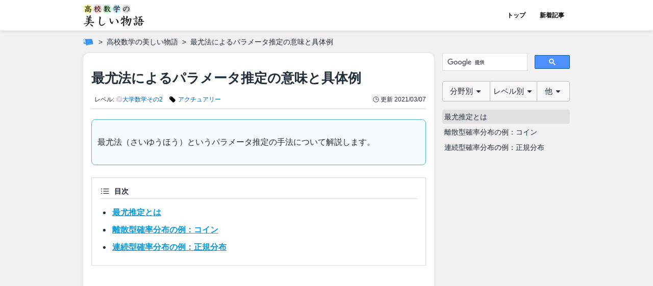

--- FILE ---
content_type: text/html
request_url: https://manabitimes.jp/math/1184
body_size: 237149
content:
<!DOCTYPE html><html lang="ja"> <head><meta charset="utf-8"><meta name="viewport" content="width=device-width, initial-scale=1, viewport-fit=cover"><title>最尤法によるパラメータ推定の意味と具体例 | 高校数学の美しい物語</title><meta name="description" content="最尤法によるパラメータ推定について，基本的な考え方，例題を解説。"><meta property="og:type" content="article"><meta property="og:locale" content="ja_JP"><meta property="og:site_name" content="高校数学の美しい物語"><meta property="og:title" content="最尤法によるパラメータ推定の意味と具体例 | 高校数学の美しい物語"><meta property="og:description" content="最尤法によるパラメータ推定について，基本的な考え方，例題を解説。"><meta property="og:url" content="https://manabitimes.jp/math/1184"><meta property="og:image" content="https://res.cloudinary.com/bend/image/upload/f_auto/v1615202561/manabitimes/original/thumbnail/note/1184_tic2or.png"><meta property="twitter:card" content="summary_large_image"><meta name="robots" content="max-image-preview:large"><meta name="referrer" content="no-referrer-when-downgrade"><meta name="apple-mobile-web-app-capable" content="yes"><meta name="apple-mobile-web-app-status-bar-style" content="default"><meta name="apple-mobile-web-app-title" content="高校数学の美しい物語"><meta name="theme-color" content="#42a5f5"><link rel="canonical" href="https://manabitimes.jp/math/1184"><link rel="sitemap" href="/sitemap.xml"><link rel="preconnect" href="//res.cloudinary.com"><link rel="icon" href="/favicon.ico"><link rel="apple-touch-icon" sizes="180x180" href="/apple-touch-icon.png"><script async src="https://pagead2.googlesyndication.com/pagead/js/adsbygoogle.js?client=ca-pub-7585777961305740" crossorigin="anonymous"></script><script async src="https://cse.google.com/cse.js?cx=5d1669ced78b06ef7"></script><script async src="https://www.googletagmanager.com/gtag/js?id=G-HWHF2GY5BV"></script><script>
            window.dataLayer = window.dataLayer || [];
            function gtag(){dataLayer.push(arguments);}
            gtag('js', new Date());
            gtag('config', 'G-HWHF2GY5BV');</script><script>
            (function(w,d,s,l,i){w[l]=w[l]||[];w[l].push({'gtm.start':
            new Date().getTime(),event:'gtm.js'});var f=d.getElementsByTagName(s)[0],
            j=d.createElement(s),dl=l!='dataLayer'?'&l='+l:'';j.async=true;j.src=
            'https://www.googletagmanager.com/gtm.js?id='+i+dl;f.parentNode.insertBefore(j,f);
            })(window,document,'script','dataLayer','GTM-N7T7T8Q');</script><script type="application/ld+json">{"@context":"https://schema.org","@type":"BreadcrumbList","itemListElement":[{"@type":"ListItem","position":1,"name":"ホーム","item":"https://manabitimes.jp"},{"@type":"ListItem","position":2,"name":"高校数学の美しい物語","item":"https://manabitimes.jp/math"},{"@type":"ListItem","position":3,"name":"最尤法によるパラメータ推定の意味と具体例","item":"https://manabitimes.jp/math/1184"}]}</script><script type="application/ld+json">{"@context":"https://schema.org","@type":"Organization","name":"株式会社ベンド","founder":"近藤 潔","foundingDate":"2019-03-01","description":"学びを、もっと、面白く。","url":"https://manabitimes.jp","logo":"https://manabitimes.jp/img/logo_01.svg","email":"info@thebend.jp","numberOfEmployees":"30","address":{"@type":"PostalAddress","addressLocality":"千代田区麹町","addressRegion":"東京都","postalCode":"102-0083","streetAddress":"5-3-23 日テレ四谷ビル4F","addressCountry":"JP"}}</script> <script type="application/ld+json">{"@context":"https://schema.org","@type":"Article","mainEntityOfPage":{"@type":"WebPage","@id":"https://manabitimes.jp/math/1184"},"headline":"最尤法によるパラメータ推定の意味と具体例","description":"最尤法によるパラメータ推定について，基本的な考え方，例題を解説。","image":{"@type":"ImageObject","url":"https://res.cloudinary.com/bend/image/upload/f_auto/v1615202561/manabitimes/original/thumbnail/note/1184_tic2or.png"},"author":[{"@type":"Organization","name":"株式会社ベンド","url":"https://manabitimes.jp/company"}],"publisher":{"@type":"Organization","name":"株式会社ベンド","logo":{"@type":"ImageObject","url":"https://manabitimes.jp/img/logo_01.svg"}},"datePublished":"2021-03-07T02:38:41+09:00","dateModified":"2021-03-07T02:38:41+09:00"}</script> <link rel="stylesheet" href="/_astro/_article_id_.DTBk6_Sf.css" />
<link rel="stylesheet" href="/_astro/_article_id_.BjwfUOlH.css" />
<style>@media screen and (min-width: 740px){.default[data-astro-cid-cdzva4b6]{display:grid;grid-template-columns:1fr 266px;grid-template-rows:auto}}@media screen and (min-width: 1300px){.default[data-astro-cid-cdzva4b6]{grid-template-columns:1fr 324px;grid-template-rows:auto}}.main[data-astro-cid-cdzva4b6]{max-width:100%}@media screen and (min-width: 740px){.main[data-astro-cid-cdzva4b6]{grid-column:1;grid-row:1;max-width:min(calc(100vw - 298px),688px)}}@media screen and (min-width: 1300px){.main[data-astro-cid-cdzva4b6]{max-width:728px}}.sidemenu[data-astro-cid-cdzva4b6]{display:none}@media screen and (min-width: 740px){.sidemenu[data-astro-cid-cdzva4b6]{display:block;grid-column:2;grid-row:1;padding-left:16px;margin-top:-16px}}@media screen and (min-width: 1300px){.sidemenu[data-astro-cid-cdzva4b6]{padding-left:24px}}.sticky[data-astro-cid-cdzva4b6]{position:sticky;top:60px;height:100%;max-height:100vh;transition:.3s ease-out;overflow-y:scroll;padding-top:16px;-ms-overflow-style:none;scrollbar-width:none}.sticky[data-astro-cid-cdzva4b6]::-webkit-scrollbar{display:none}
.container[data-astro-cid-74y64cdt]{-ms-overflow-style:none;scrollbar-width:none}.container[data-astro-cid-74y64cdt]::-webkit-scrollbar{display:none}svg[data-astro-cid-sklocad5]{color:var(--color);width:calc(var(--width) * 1px);height:calc(var(--width) * 1px)}svg[data-astro-cid-r5payjgd]{color:var(--color);width:calc(var(--width) * 1px);height:calc(var(--width) * 1px)}svg[data-astro-cid-r5payjgd] rect[data-astro-cid-r5payjgd]{fill:var(--bgcolor)}
.article-card[data-astro-cid-2fs6o4yi] img[data-astro-cid-2fs6o4yi]{transition:transform .2s ease-in-out,opacity .2s ease-in-out}.article-card[data-astro-cid-2fs6o4yi]:hover img[data-astro-cid-2fs6o4yi]{transform:scale(1.03);opacity:.6}
</style><script type="module" src="/_astro/hoisted.Vc2lmuSt.js"></script></head> <body> <div id="root" class="flex flex-col items-center" data-astro-cid-hob777i7> <div class="flex flex-col items-center flex-auto w-full has-bgcolor" data-astro-cid-hob777i7> <div class="w-full header" data-astro-cid-hob777i7> <header id="header" class="fixed top-0 hide-header-on-scrolling-down z-10 container flex justify-center w-full bg-white-base transition-[top] duration-300" data-astro-cid-qmpwvs2w> <div class="inner flex justify-between items-center w-full h-full" data-astro-cid-qmpwvs2w> <a href="/math" class="flex items-center h-full"> <img src="/_astro/math.Dr3jZ51W_1fYoxT.webp" srcset="/_astro/math.Dr3jZ51W_1fYoxT.webp 1x, /_astro/math.Dr3jZ51W_2ndGzg.webp 2x" alt="高校数学の美しい物語" loading="eager" width="120" height="46" decoding="async"> </a> <nav class="hidden sm:flex h-full" data-astro-cid-qmpwvs2w> <a href="/math" class="flex items-center justify-center w-[70px] h-full text-xs font-bold hover:bg-gray-100 " data-astro-cid-qmpwvs2w> トップ </a><a href="/math/new" class="flex items-center justify-center w-[70px] h-full text-xs font-bold hover:bg-gray-100 " data-astro-cid-qmpwvs2w> 新着記事 </a>  </nav> <div class="flex sm:hidden items-center h-full" data-astro-cid-qmpwvs2w> <button id="hamburger" aria-label="Open Menu" class="h-full" data-astro-cid-f6q6zzdl> <div class="relative w-[30px] h-full flex flex-col justify-between items-center" id="hamburger" data-astro-cid-f6q6zzdl> <div id="line1" class="absolute left-0 h-[3px] w-full bg-primary-base rounded transition duration-300 ease-in-out top-[20px]" data-astro-cid-f6q6zzdl></div><div id="line2" class="absolute left-0 h-[3px] w-full bg-primary-base rounded transition duration-300 ease-in-out top-[30px]" data-astro-cid-f6q6zzdl></div><div id="line3" class="absolute left-0 h-[3px] w-full bg-primary-base rounded transition duration-300 ease-in-out top-[40px]" data-astro-cid-f6q6zzdl></div> </div> </button> <div id="menu" class="hidden fixed top-[60px] right-0 z-10 w-full bg-white-dark pt-4 px-4 pb-8 overflow-x-hidden overflow-y-scroll transition-transform duration-300 translate-x-full font-article antialiased" data-astro-cid-f6q6zzdl> <div class="mb-6" data-astro-cid-f6q6zzdl> <style>astro-island,astro-slot,astro-static-slot{display:contents}</style><script>(()=>{var e=async t=>{await(await t())()};(self.Astro||(self.Astro={})).load=e;window.dispatchEvent(new Event("astro:load"));})();;(()=>{var b=Object.defineProperty;var f=(c,s,a)=>s in c?b(c,s,{enumerable:!0,configurable:!0,writable:!0,value:a}):c[s]=a;var l=(c,s,a)=>(f(c,typeof s!="symbol"?s+"":s,a),a);var p;{let c={0:t=>m(t),1:t=>a(t),2:t=>new RegExp(t),3:t=>new Date(t),4:t=>new Map(a(t)),5:t=>new Set(a(t)),6:t=>BigInt(t),7:t=>new URL(t),8:t=>new Uint8Array(t),9:t=>new Uint16Array(t),10:t=>new Uint32Array(t)},s=t=>{let[e,r]=t;return e in c?c[e](r):void 0},a=t=>t.map(s),m=t=>typeof t!="object"||t===null?t:Object.fromEntries(Object.entries(t).map(([e,r])=>[e,s(r)]));customElements.get("astro-island")||customElements.define("astro-island",(p=class extends HTMLElement{constructor(){super(...arguments);l(this,"Component");l(this,"hydrator");l(this,"hydrate",async()=>{var d;if(!this.hydrator||!this.isConnected)return;let e=(d=this.parentElement)==null?void 0:d.closest("astro-island[ssr]");if(e){e.addEventListener("astro:hydrate",this.hydrate,{once:!0});return}let r=this.querySelectorAll("astro-slot"),o={},h=this.querySelectorAll("template[data-astro-template]");for(let n of h){let i=n.closest(this.tagName);i!=null&&i.isSameNode(this)&&(o[n.getAttribute("data-astro-template")||"default"]=n.innerHTML,n.remove())}for(let n of r){let i=n.closest(this.tagName);i!=null&&i.isSameNode(this)&&(o[n.getAttribute("name")||"default"]=n.innerHTML)}let u;try{u=this.hasAttribute("props")?m(JSON.parse(this.getAttribute("props"))):{}}catch(n){let i=this.getAttribute("component-url")||"<unknown>",y=this.getAttribute("component-export");throw y&&(i+=` (export ${y})`),console.error(`[hydrate] Error parsing props for component ${i}`,this.getAttribute("props"),n),n}await this.hydrator(this)(this.Component,u,o,{client:this.getAttribute("client")}),this.removeAttribute("ssr"),this.dispatchEvent(new CustomEvent("astro:hydrate"))});l(this,"unmount",()=>{this.isConnected||this.dispatchEvent(new CustomEvent("astro:unmount"))})}disconnectedCallback(){document.removeEventListener("astro:after-swap",this.unmount),document.addEventListener("astro:after-swap",this.unmount,{once:!0})}connectedCallback(){if(!this.hasAttribute("await-children")||document.readyState==="interactive"||document.readyState==="complete")this.childrenConnectedCallback();else{let e=()=>{document.removeEventListener("DOMContentLoaded",e),r.disconnect(),this.childrenConnectedCallback()},r=new MutationObserver(()=>{var o;((o=this.lastChild)==null?void 0:o.nodeType)===Node.COMMENT_NODE&&this.lastChild.nodeValue==="astro:end"&&(this.lastChild.remove(),e())});r.observe(this,{childList:!0}),document.addEventListener("DOMContentLoaded",e)}}async childrenConnectedCallback(){let e=this.getAttribute("before-hydration-url");e&&await import(e),this.start()}async start(){let e=JSON.parse(this.getAttribute("opts")),r=this.getAttribute("client");if(Astro[r]===void 0){window.addEventListener(`astro:${r}`,()=>this.start(),{once:!0});return}try{await Astro[r](async()=>{let o=this.getAttribute("renderer-url"),[h,{default:u}]=await Promise.all([import(this.getAttribute("component-url")),o?import(o):()=>()=>{}]),d=this.getAttribute("component-export")||"default";if(!d.includes("."))this.Component=h[d];else{this.Component=h;for(let n of d.split("."))this.Component=this.Component[n]}return this.hydrator=u,this.hydrate},e,this)}catch(o){console.error(`[astro-island] Error hydrating ${this.getAttribute("component-url")}`,o)}}attributeChangedCallback(){this.hydrate()}},l(p,"observedAttributes",["props"]),p))}})();</script> <p class="font-bold text-sm mb-2" data-astro-cid-f6q6zzdl>ほかの記事を探す</p> <div> <astro-island uid="1VCRnt" prefix="r2" component-url="/_astro/MathTab.BLGJk3Z4.js" component-export="default" renderer-url="/_astro/client.D9Vng9vH.js" props="{&quot;componentId&quot;:[0,&quot;p56qbneivn8&quot;]}" ssr="" client="load" opts="{&quot;name&quot;:&quot;MathTabReact&quot;,&quot;value&quot;:true}" await-children=""><nav class="w-full"><div class="flex items-center justify-center transition relative w-full font-article antialiased z-[1]"><div class="flex items-center justify-center text-[0.925rem] text-black-base bg-[#f9f9f9] py-2 cursor-pointer index-0 flex-grow min-w-[65px] border border-solid border-gray-dark rounded-tl rounded-bl flex-grow-[3] basis-0"><span class="mr-1">分野別</span><span><svg xmlns="http://www.w3.org/2000/svg" viewBox="0 0 320 512" class="w-3.5 h-3.5"><path fill="currentColor" d="M31.3 192h257.3c17.8 0 26.7 21.5 14.1 34.1L174.1 354.8c-7.8 7.8-20.5 7.8-28.3 0L17.2 226.1C4.6 213.5 13.5 192 31.3 192z"></path></svg></span></div><div class="flex items-center justify-center text-[0.925rem] text-black-base bg-[#f9f9f9] py-2 cursor-pointer index-1 flex-grow min-w-[65px] border-0 border-t border-b border-solid border-gray-dark flex-grow-[3] basis-0"><span class="mr-1">レベル別</span><span><svg xmlns="http://www.w3.org/2000/svg" viewBox="0 0 320 512" class="w-3.5 h-3.5"><path fill="currentColor" d="M31.3 192h257.3c17.8 0 26.7 21.5 14.1 34.1L174.1 354.8c-7.8 7.8-20.5 7.8-28.3 0L17.2 226.1C4.6 213.5 13.5 192 31.3 192z"></path></svg></span></div><div class="flex items-center justify-center text-[0.925rem] text-black-base bg-[#f9f9f9] py-2 cursor-pointer index-2 flex-grow min-w-[65px] border border-solid border-gray-dark rounded-tr rounded-br flex-grow-[2] basis-0"><span class="mr-1">他</span><span><svg xmlns="http://www.w3.org/2000/svg" viewBox="0 0 320 512" class="w-3.5 h-3.5"><path fill="currentColor" d="M31.3 192h257.3c17.8 0 26.7 21.5 14.1 34.1L174.1 354.8c-7.8 7.8-20.5 7.8-28.3 0L17.2 226.1C4.6 213.5 13.5 192 31.3 192z"></path></svg></span></div><div class="hidden absolute top-[40px] left-0 mt-1 w-full rounded-md bg-[#f1f1f1] p-1.5 border border-solid border-gray-dark shadow-[0_2px_8px_rgba(0,0,0,0.3)]"><astro-slot> <div id="p56qbneivn8-math-tab-index-0" class="hidden"> <div class="font-article antialiased">  <div class="text-sm leading-[1.5]"> <ul class="text-[1em] font-article antialiased flex flex-wrap justify-start"> <li class="flex items-center list-none mx-0.5"> <a href="/math/1704" class="flex items-center px-1">  <svg xmlns="http://www.w3.org/2000/svg" viewBox="0 0 24 24" fill="currentColor" class="w-3.5 h-3.5 mr-1"> <path fill-rule="evenodd" d="M5.25 2.25a3 3 0 0 0-3 3v4.318a3 3 0 0 0 .879 2.121l9.58 9.581c.92.92 2.39 1.186 3.548.428a18.849 18.849 0 0 0 5.441-5.44c.758-1.16.492-2.629-.428-3.548l-9.58-9.581a3 3 0 0 0-2.122-.879H5.25ZM6.375 7.5a1.125 1.125 0 1 0 0-2.25 1.125 1.125 0 0 0 0 2.25Z" clip-rule="evenodd"></path> </svg> <span class="text-blue-base hover:text-red-base hover:underline whitespace-nowrap transition"> 三角比・三角関数 </span>  </a> </li><li class="flex items-center list-none mx-0.5"> <a href="/math/1725" class="flex items-center px-1">  <svg xmlns="http://www.w3.org/2000/svg" viewBox="0 0 24 24" fill="currentColor" class="w-3.5 h-3.5 mr-1"> <path fill-rule="evenodd" d="M5.25 2.25a3 3 0 0 0-3 3v4.318a3 3 0 0 0 .879 2.121l9.58 9.581c.92.92 2.39 1.186 3.548.428a18.849 18.849 0 0 0 5.441-5.44c.758-1.16.492-2.629-.428-3.548l-9.58-9.581a3 3 0 0 0-2.122-.879H5.25ZM6.375 7.5a1.125 1.125 0 1 0 0-2.25 1.125 1.125 0 0 0 0 2.25Z" clip-rule="evenodd"></path> </svg> <span class="text-blue-base hover:text-red-base hover:underline whitespace-nowrap transition"> 因数分解 </span>  </a> </li><li class="flex items-center list-none mx-0.5"> <a href="/math/1694" class="flex items-center px-1">  <svg xmlns="http://www.w3.org/2000/svg" viewBox="0 0 24 24" fill="currentColor" class="w-3.5 h-3.5 mr-1"> <path fill-rule="evenodd" d="M5.25 2.25a3 3 0 0 0-3 3v4.318a3 3 0 0 0 .879 2.121l9.58 9.581c.92.92 2.39 1.186 3.548.428a18.849 18.849 0 0 0 5.441-5.44c.758-1.16.492-2.629-.428-3.548l-9.58-9.581a3 3 0 0 0-2.122-.879H5.25ZM6.375 7.5a1.125 1.125 0 1 0 0-2.25 1.125 1.125 0 0 0 0 2.25Z" clip-rule="evenodd"></path> </svg> <span class="text-blue-base hover:text-red-base hover:underline whitespace-nowrap transition"> 式の計算 </span>  </a> </li><li class="flex items-center list-none mx-0.5"> <a href="/math/1695" class="flex items-center px-1">  <svg xmlns="http://www.w3.org/2000/svg" viewBox="0 0 24 24" fill="currentColor" class="w-3.5 h-3.5 mr-1"> <path fill-rule="evenodd" d="M5.25 2.25a3 3 0 0 0-3 3v4.318a3 3 0 0 0 .879 2.121l9.58 9.581c.92.92 2.39 1.186 3.548.428a18.849 18.849 0 0 0 5.441-5.44c.758-1.16.492-2.629-.428-3.548l-9.58-9.581a3 3 0 0 0-2.122-.879H5.25ZM6.375 7.5a1.125 1.125 0 1 0 0-2.25 1.125 1.125 0 0 0 0 2.25Z" clip-rule="evenodd"></path> </svg> <span class="text-blue-base hover:text-red-base hover:underline whitespace-nowrap transition"> 方程式，恒等式 </span>  </a> </li><li class="flex items-center list-none mx-0.5"> <a href="/math/1699" class="flex items-center px-1">  <svg xmlns="http://www.w3.org/2000/svg" viewBox="0 0 24 24" fill="currentColor" class="w-3.5 h-3.5 mr-1"> <path fill-rule="evenodd" d="M5.25 2.25a3 3 0 0 0-3 3v4.318a3 3 0 0 0 .879 2.121l9.58 9.581c.92.92 2.39 1.186 3.548.428a18.849 18.849 0 0 0 5.441-5.44c.758-1.16.492-2.629-.428-3.548l-9.58-9.581a3 3 0 0 0-2.122-.879H5.25ZM6.375 7.5a1.125 1.125 0 1 0 0-2.25 1.125 1.125 0 0 0 0 2.25Z" clip-rule="evenodd"></path> </svg> <span class="text-blue-base hover:text-red-base hover:underline whitespace-nowrap transition"> 平面図形 </span>  </a> </li><li class="flex items-center list-none mx-0.5"> <a href="/math/1700" class="flex items-center px-1">  <svg xmlns="http://www.w3.org/2000/svg" viewBox="0 0 24 24" fill="currentColor" class="w-3.5 h-3.5 mr-1"> <path fill-rule="evenodd" d="M5.25 2.25a3 3 0 0 0-3 3v4.318a3 3 0 0 0 .879 2.121l9.58 9.581c.92.92 2.39 1.186 3.548.428a18.849 18.849 0 0 0 5.441-5.44c.758-1.16.492-2.629-.428-3.548l-9.58-9.581a3 3 0 0 0-2.122-.879H5.25ZM6.375 7.5a1.125 1.125 0 1 0 0-2.25 1.125 1.125 0 0 0 0 2.25Z" clip-rule="evenodd"></path> </svg> <span class="text-blue-base hover:text-red-base hover:underline whitespace-nowrap transition"> 空間図形 </span>  </a> </li><li class="flex items-center list-none mx-0.5"> <a href="/math/1696" class="flex items-center px-1">  <svg xmlns="http://www.w3.org/2000/svg" viewBox="0 0 24 24" fill="currentColor" class="w-3.5 h-3.5 mr-1"> <path fill-rule="evenodd" d="M5.25 2.25a3 3 0 0 0-3 3v4.318a3 3 0 0 0 .879 2.121l9.58 9.581c.92.92 2.39 1.186 3.548.428a18.849 18.849 0 0 0 5.441-5.44c.758-1.16.492-2.629-.428-3.548l-9.58-9.581a3 3 0 0 0-2.122-.879H5.25ZM6.375 7.5a1.125 1.125 0 1 0 0-2.25 1.125 1.125 0 0 0 0 2.25Z" clip-rule="evenodd"></path> </svg> <span class="text-blue-base hover:text-red-base hover:underline whitespace-nowrap transition"> 不等式 </span>  </a> </li><li class="flex items-center list-none mx-0.5"> <a href="/math/1726" class="flex items-center px-1">  <svg xmlns="http://www.w3.org/2000/svg" viewBox="0 0 24 24" fill="currentColor" class="w-3.5 h-3.5 mr-1"> <path fill-rule="evenodd" d="M5.25 2.25a3 3 0 0 0-3 3v4.318a3 3 0 0 0 .879 2.121l9.58 9.581c.92.92 2.39 1.186 3.548.428a18.849 18.849 0 0 0 5.441-5.44c.758-1.16.492-2.629-.428-3.548l-9.58-9.581a3 3 0 0 0-2.122-.879H5.25ZM6.375 7.5a1.125 1.125 0 1 0 0-2.25 1.125 1.125 0 0 0 0 2.25Z" clip-rule="evenodd"></path> </svg> <span class="text-blue-base hover:text-red-base hover:underline whitespace-nowrap transition"> 不定方程式 </span>  </a> </li><li class="flex items-center list-none mx-0.5"> <a href="/math/1709" class="flex items-center px-1">  <svg xmlns="http://www.w3.org/2000/svg" viewBox="0 0 24 24" fill="currentColor" class="w-3.5 h-3.5 mr-1"> <path fill-rule="evenodd" d="M5.25 2.25a3 3 0 0 0-3 3v4.318a3 3 0 0 0 .879 2.121l9.58 9.581c.92.92 2.39 1.186 3.548.428a18.849 18.849 0 0 0 5.441-5.44c.758-1.16.492-2.629-.428-3.548l-9.58-9.581a3 3 0 0 0-2.122-.879H5.25ZM6.375 7.5a1.125 1.125 0 1 0 0-2.25 1.125 1.125 0 0 0 0 2.25Z" clip-rule="evenodd"></path> </svg> <span class="text-blue-base hover:text-red-base hover:underline whitespace-nowrap transition"> 場合の数 </span>  </a> </li><li class="flex items-center list-none mx-0.5"> <a href="/math/1727" class="flex items-center px-1">  <svg xmlns="http://www.w3.org/2000/svg" viewBox="0 0 24 24" fill="currentColor" class="w-3.5 h-3.5 mr-1"> <path fill-rule="evenodd" d="M5.25 2.25a3 3 0 0 0-3 3v4.318a3 3 0 0 0 .879 2.121l9.58 9.581c.92.92 2.39 1.186 3.548.428a18.849 18.849 0 0 0 5.441-5.44c.758-1.16.492-2.629-.428-3.548l-9.58-9.581a3 3 0 0 0-2.122-.879H5.25ZM6.375 7.5a1.125 1.125 0 1 0 0-2.25 1.125 1.125 0 0 0 0 2.25Z" clip-rule="evenodd"></path> </svg> <span class="text-blue-base hover:text-red-base hover:underline whitespace-nowrap transition"> 二項定理 </span>  </a> </li><li class="flex items-center list-none mx-0.5"> <a href="/math/1711" class="flex items-center px-1">  <svg xmlns="http://www.w3.org/2000/svg" viewBox="0 0 24 24" fill="currentColor" class="w-3.5 h-3.5 mr-1"> <path fill-rule="evenodd" d="M5.25 2.25a3 3 0 0 0-3 3v4.318a3 3 0 0 0 .879 2.121l9.58 9.581c.92.92 2.39 1.186 3.548.428a18.849 18.849 0 0 0 5.441-5.44c.758-1.16.492-2.629-.428-3.548l-9.58-9.581a3 3 0 0 0-2.122-.879H5.25ZM6.375 7.5a1.125 1.125 0 1 0 0-2.25 1.125 1.125 0 0 0 0 2.25Z" clip-rule="evenodd"></path> </svg> <span class="text-blue-base hover:text-red-base hover:underline whitespace-nowrap transition"> 整数 </span>  </a> </li><li class="flex items-center list-none mx-0.5"> <a href="/math/1714" class="flex items-center px-1">  <svg xmlns="http://www.w3.org/2000/svg" viewBox="0 0 24 24" fill="currentColor" class="w-3.5 h-3.5 mr-1"> <path fill-rule="evenodd" d="M5.25 2.25a3 3 0 0 0-3 3v4.318a3 3 0 0 0 .879 2.121l9.58 9.581c.92.92 2.39 1.186 3.548.428a18.849 18.849 0 0 0 5.441-5.44c.758-1.16.492-2.629-.428-3.548l-9.58-9.581a3 3 0 0 0-2.122-.879H5.25ZM6.375 7.5a1.125 1.125 0 1 0 0-2.25 1.125 1.125 0 0 0 0 2.25Z" clip-rule="evenodd"></path> </svg> <span class="text-blue-base hover:text-red-base hover:underline whitespace-nowrap transition"> データの分析，確率 </span>  </a> </li><li class="flex items-center list-none mx-0.5"> <a href="/math/1712" class="flex items-center px-1">  <svg xmlns="http://www.w3.org/2000/svg" viewBox="0 0 24 24" fill="currentColor" class="w-3.5 h-3.5 mr-1"> <path fill-rule="evenodd" d="M5.25 2.25a3 3 0 0 0-3 3v4.318a3 3 0 0 0 .879 2.121l9.58 9.581c.92.92 2.39 1.186 3.548.428a18.849 18.849 0 0 0 5.441-5.44c.758-1.16.492-2.629-.428-3.548l-9.58-9.581a3 3 0 0 0-2.122-.879H5.25ZM6.375 7.5a1.125 1.125 0 1 0 0-2.25 1.125 1.125 0 0 0 0 2.25Z" clip-rule="evenodd"></path> </svg> <span class="text-blue-base hover:text-red-base hover:underline whitespace-nowrap transition"> 集合，命題，論証 </span>  </a> </li><li class="flex items-center list-none mx-0.5"> <a href="/math/1698" class="flex items-center px-1">  <svg xmlns="http://www.w3.org/2000/svg" viewBox="0 0 24 24" fill="currentColor" class="w-3.5 h-3.5 mr-1"> <path fill-rule="evenodd" d="M5.25 2.25a3 3 0 0 0-3 3v4.318a3 3 0 0 0 .879 2.121l9.58 9.581c.92.92 2.39 1.186 3.548.428a18.849 18.849 0 0 0 5.441-5.44c.758-1.16.492-2.629-.428-3.548l-9.58-9.581a3 3 0 0 0-2.122-.879H5.25ZM6.375 7.5a1.125 1.125 0 1 0 0-2.25 1.125 1.125 0 0 0 0 2.25Z" clip-rule="evenodd"></path> </svg> <span class="text-blue-base hover:text-red-base hover:underline whitespace-nowrap transition"> 複素数 </span>  </a> </li><li class="flex items-center list-none mx-0.5"> <a href="/math/1705" class="flex items-center px-1">  <svg xmlns="http://www.w3.org/2000/svg" viewBox="0 0 24 24" fill="currentColor" class="w-3.5 h-3.5 mr-1"> <path fill-rule="evenodd" d="M5.25 2.25a3 3 0 0 0-3 3v4.318a3 3 0 0 0 .879 2.121l9.58 9.581c.92.92 2.39 1.186 3.548.428a18.849 18.849 0 0 0 5.441-5.44c.758-1.16.492-2.629-.428-3.548l-9.58-9.581a3 3 0 0 0-2.122-.879H5.25ZM6.375 7.5a1.125 1.125 0 1 0 0-2.25 1.125 1.125 0 0 0 0 2.25Z" clip-rule="evenodd"></path> </svg> <span class="text-blue-base hover:text-red-base hover:underline whitespace-nowrap transition"> 指数・対数関数 </span>  </a> </li><li class="flex items-center list-none mx-0.5"> <a href="/math/1707" class="flex items-center px-1">  <svg xmlns="http://www.w3.org/2000/svg" viewBox="0 0 24 24" fill="currentColor" class="w-3.5 h-3.5 mr-1"> <path fill-rule="evenodd" d="M5.25 2.25a3 3 0 0 0-3 3v4.318a3 3 0 0 0 .879 2.121l9.58 9.581c.92.92 2.39 1.186 3.548.428a18.849 18.849 0 0 0 5.441-5.44c.758-1.16.492-2.629-.428-3.548l-9.58-9.581a3 3 0 0 0-2.122-.879H5.25ZM6.375 7.5a1.125 1.125 0 1 0 0-2.25 1.125 1.125 0 0 0 0 2.25Z" clip-rule="evenodd"></path> </svg> <span class="text-blue-base hover:text-red-base hover:underline whitespace-nowrap transition"> 極限 </span>  </a> </li><li class="flex items-center list-none mx-0.5"> <a href="/math/2706" class="flex items-center px-1">  <svg xmlns="http://www.w3.org/2000/svg" viewBox="0 0 24 24" fill="currentColor" class="w-3.5 h-3.5 mr-1"> <path fill-rule="evenodd" d="M5.25 2.25a3 3 0 0 0-3 3v4.318a3 3 0 0 0 .879 2.121l9.58 9.581c.92.92 2.39 1.186 3.548.428a18.849 18.849 0 0 0 5.441-5.44c.758-1.16.492-2.629-.428-3.548l-9.58-9.581a3 3 0 0 0-2.122-.879H5.25ZM6.375 7.5a1.125 1.125 0 1 0 0-2.25 1.125 1.125 0 0 0 0 2.25Z" clip-rule="evenodd"></path> </svg> <span class="text-blue-base hover:text-red-base hover:underline whitespace-nowrap transition"> 微分 </span>  </a> </li><li class="flex items-center list-none mx-0.5"> <a href="/math/1708" class="flex items-center px-1">  <svg xmlns="http://www.w3.org/2000/svg" viewBox="0 0 24 24" fill="currentColor" class="w-3.5 h-3.5 mr-1"> <path fill-rule="evenodd" d="M5.25 2.25a3 3 0 0 0-3 3v4.318a3 3 0 0 0 .879 2.121l9.58 9.581c.92.92 2.39 1.186 3.548.428a18.849 18.849 0 0 0 5.441-5.44c.758-1.16.492-2.629-.428-3.548l-9.58-9.581a3 3 0 0 0-2.122-.879H5.25ZM6.375 7.5a1.125 1.125 0 1 0 0-2.25 1.125 1.125 0 0 0 0 2.25Z" clip-rule="evenodd"></path> </svg> <span class="text-blue-base hover:text-red-base hover:underline whitespace-nowrap transition"> 積分 </span>  </a> </li><li class="flex items-center list-none mx-0.5"> <a href="/math/1713" class="flex items-center px-1">  <svg xmlns="http://www.w3.org/2000/svg" viewBox="0 0 24 24" fill="currentColor" class="w-3.5 h-3.5 mr-1"> <path fill-rule="evenodd" d="M5.25 2.25a3 3 0 0 0-3 3v4.318a3 3 0 0 0 .879 2.121l9.58 9.581c.92.92 2.39 1.186 3.548.428a18.849 18.849 0 0 0 5.441-5.44c.758-1.16.492-2.629-.428-3.548l-9.58-9.581a3 3 0 0 0-2.122-.879H5.25ZM6.375 7.5a1.125 1.125 0 1 0 0-2.25 1.125 1.125 0 0 0 0 2.25Z" clip-rule="evenodd"></path> </svg> <span class="text-blue-base hover:text-red-base hover:underline whitespace-nowrap transition"> 数列 </span>  </a> </li><li class="flex items-center list-none mx-0.5"> <a href="/math/1731" class="flex items-center px-1">  <svg xmlns="http://www.w3.org/2000/svg" viewBox="0 0 24 24" fill="currentColor" class="w-3.5 h-3.5 mr-1"> <path fill-rule="evenodd" d="M5.25 2.25a3 3 0 0 0-3 3v4.318a3 3 0 0 0 .879 2.121l9.58 9.581c.92.92 2.39 1.186 3.548.428a18.849 18.849 0 0 0 5.441-5.44c.758-1.16.492-2.629-.428-3.548l-9.58-9.581a3 3 0 0 0-2.122-.879H5.25ZM6.375 7.5a1.125 1.125 0 1 0 0-2.25 1.125 1.125 0 0 0 0 2.25Z" clip-rule="evenodd"></path> </svg> <span class="text-blue-base hover:text-red-base hover:underline whitespace-nowrap transition"> 漸化式 </span>  </a> </li><li class="flex items-center list-none mx-0.5"> <a href="/math/1728" class="flex items-center px-1">  <svg xmlns="http://www.w3.org/2000/svg" viewBox="0 0 24 24" fill="currentColor" class="w-3.5 h-3.5 mr-1"> <path fill-rule="evenodd" d="M5.25 2.25a3 3 0 0 0-3 3v4.318a3 3 0 0 0 .879 2.121l9.58 9.581c.92.92 2.39 1.186 3.548.428a18.849 18.849 0 0 0 5.441-5.44c.758-1.16.492-2.629-.428-3.548l-9.58-9.581a3 3 0 0 0-2.122-.879H5.25ZM6.375 7.5a1.125 1.125 0 1 0 0-2.25 1.125 1.125 0 0 0 0 2.25Z" clip-rule="evenodd"></path> </svg> <span class="text-blue-base hover:text-red-base hover:underline whitespace-nowrap transition"> 数学的帰納法 </span>  </a> </li><li class="flex items-center list-none mx-0.5"> <a href="/math/1701" class="flex items-center px-1">  <svg xmlns="http://www.w3.org/2000/svg" viewBox="0 0 24 24" fill="currentColor" class="w-3.5 h-3.5 mr-1"> <path fill-rule="evenodd" d="M5.25 2.25a3 3 0 0 0-3 3v4.318a3 3 0 0 0 .879 2.121l9.58 9.581c.92.92 2.39 1.186 3.548.428a18.849 18.849 0 0 0 5.441-5.44c.758-1.16.492-2.629-.428-3.548l-9.58-9.581a3 3 0 0 0-2.122-.879H5.25ZM6.375 7.5a1.125 1.125 0 1 0 0-2.25 1.125 1.125 0 0 0 0 2.25Z" clip-rule="evenodd"></path> </svg> <span class="text-blue-base hover:text-red-base hover:underline whitespace-nowrap transition"> 座標，ベクトル </span>  </a> </li><li class="flex items-center list-none mx-0.5"> <a href="/math/1706" class="flex items-center px-1">  <svg xmlns="http://www.w3.org/2000/svg" viewBox="0 0 24 24" fill="currentColor" class="w-3.5 h-3.5 mr-1"> <path fill-rule="evenodd" d="M5.25 2.25a3 3 0 0 0-3 3v4.318a3 3 0 0 0 .879 2.121l9.58 9.581c.92.92 2.39 1.186 3.548.428a18.849 18.849 0 0 0 5.441-5.44c.758-1.16.492-2.629-.428-3.548l-9.58-9.581a3 3 0 0 0-2.122-.879H5.25ZM6.375 7.5a1.125 1.125 0 1 0 0-2.25 1.125 1.125 0 0 0 0 2.25Z" clip-rule="evenodd"></path> </svg> <span class="text-blue-base hover:text-red-base hover:underline whitespace-nowrap transition"> 二次曲線 </span>  </a> </li><li class="flex items-center list-none mx-0.5"> <a href="/math/1697" class="flex items-center px-1">  <svg xmlns="http://www.w3.org/2000/svg" viewBox="0 0 24 24" fill="currentColor" class="w-3.5 h-3.5 mr-1"> <path fill-rule="evenodd" d="M5.25 2.25a3 3 0 0 0-3 3v4.318a3 3 0 0 0 .879 2.121l9.58 9.581c.92.92 2.39 1.186 3.548.428a18.849 18.849 0 0 0 5.441-5.44c.758-1.16.492-2.629-.428-3.548l-9.58-9.581a3 3 0 0 0-2.122-.879H5.25ZM6.375 7.5a1.125 1.125 0 1 0 0-2.25 1.125 1.125 0 0 0 0 2.25Z" clip-rule="evenodd"></path> </svg> <span class="text-blue-base hover:text-red-base hover:underline whitespace-nowrap transition"> 関数方程式 </span>  </a> </li><li class="flex items-center list-none mx-0.5"> <a href="/math/1703" class="flex items-center px-1">  <svg xmlns="http://www.w3.org/2000/svg" viewBox="0 0 24 24" fill="currentColor" class="w-3.5 h-3.5 mr-1"> <path fill-rule="evenodd" d="M5.25 2.25a3 3 0 0 0-3 3v4.318a3 3 0 0 0 .879 2.121l9.58 9.581c.92.92 2.39 1.186 3.548.428a18.849 18.849 0 0 0 5.441-5.44c.758-1.16.492-2.629-.428-3.548l-9.58-9.581a3 3 0 0 0-2.122-.879H5.25ZM6.375 7.5a1.125 1.125 0 1 0 0-2.25 1.125 1.125 0 0 0 0 2.25Z" clip-rule="evenodd"></path> </svg> <span class="text-blue-base hover:text-red-base hover:underline whitespace-nowrap transition"> いろんな関数 </span>  </a> </li><li class="flex items-center list-none mx-0.5"> <a href="/math/1710" class="flex items-center px-1">  <svg xmlns="http://www.w3.org/2000/svg" viewBox="0 0 24 24" fill="currentColor" class="w-3.5 h-3.5 mr-1"> <path fill-rule="evenodd" d="M5.25 2.25a3 3 0 0 0-3 3v4.318a3 3 0 0 0 .879 2.121l9.58 9.581c.92.92 2.39 1.186 3.548.428a18.849 18.849 0 0 0 5.441-5.44c.758-1.16.492-2.629-.428-3.548l-9.58-9.581a3 3 0 0 0-2.122-.879H5.25ZM6.375 7.5a1.125 1.125 0 1 0 0-2.25 1.125 1.125 0 0 0 0 2.25Z" clip-rule="evenodd"></path> </svg> <span class="text-blue-base hover:text-red-base hover:underline whitespace-nowrap transition"> グラフ理論 </span>  </a> </li><li class="flex items-center list-none mx-0.5"> <a href="/math/1733" class="flex items-center px-1">  <svg xmlns="http://www.w3.org/2000/svg" viewBox="0 0 24 24" fill="currentColor" class="w-3.5 h-3.5 mr-1"> <path fill-rule="evenodd" d="M5.25 2.25a3 3 0 0 0-3 3v4.318a3 3 0 0 0 .879 2.121l9.58 9.581c.92.92 2.39 1.186 3.548.428a18.849 18.849 0 0 0 5.441-5.44c.758-1.16.492-2.629-.428-3.548l-9.58-9.581a3 3 0 0 0-2.122-.879H5.25ZM6.375 7.5a1.125 1.125 0 1 0 0-2.25 1.125 1.125 0 0 0 0 2.25Z" clip-rule="evenodd"></path> </svg> <span class="text-blue-base hover:text-red-base hover:underline whitespace-nowrap transition"> 相似変換 </span>  </a> </li><li class="flex items-center list-none mx-0.5"> <a href="/math/1717" class="flex items-center px-1">  <svg xmlns="http://www.w3.org/2000/svg" viewBox="0 0 24 24" fill="currentColor" class="w-3.5 h-3.5 mr-1"> <path fill-rule="evenodd" d="M5.25 2.25a3 3 0 0 0-3 3v4.318a3 3 0 0 0 .879 2.121l9.58 9.581c.92.92 2.39 1.186 3.548.428a18.849 18.849 0 0 0 5.441-5.44c.758-1.16.492-2.629-.428-3.548l-9.58-9.581a3 3 0 0 0-2.122-.879H5.25ZM6.375 7.5a1.125 1.125 0 1 0 0-2.25 1.125 1.125 0 0 0 0 2.25Z" clip-rule="evenodd"></path> </svg> <span class="text-blue-base hover:text-red-base hover:underline whitespace-nowrap transition"> 代数，情報・暗号理論 </span>  </a> </li><li class="flex items-center list-none mx-0.5"> <a href="/math/1715" class="flex items-center px-1">  <svg xmlns="http://www.w3.org/2000/svg" viewBox="0 0 24 24" fill="currentColor" class="w-3.5 h-3.5 mr-1"> <path fill-rule="evenodd" d="M5.25 2.25a3 3 0 0 0-3 3v4.318a3 3 0 0 0 .879 2.121l9.58 9.581c.92.92 2.39 1.186 3.548.428a18.849 18.849 0 0 0 5.441-5.44c.758-1.16.492-2.629-.428-3.548l-9.58-9.581a3 3 0 0 0-2.122-.879H5.25ZM6.375 7.5a1.125 1.125 0 1 0 0-2.25 1.125 1.125 0 0 0 0 2.25Z" clip-rule="evenodd"></path> </svg> <span class="text-blue-base hover:text-red-base hover:underline whitespace-nowrap transition"> 線形代数 </span>  </a> </li><li class="flex items-center list-none mx-0.5"> <a href="/math/1716" class="flex items-center px-1">  <svg xmlns="http://www.w3.org/2000/svg" viewBox="0 0 24 24" fill="currentColor" class="w-3.5 h-3.5 mr-1"> <path fill-rule="evenodd" d="M5.25 2.25a3 3 0 0 0-3 3v4.318a3 3 0 0 0 .879 2.121l9.58 9.581c.92.92 2.39 1.186 3.548.428a18.849 18.849 0 0 0 5.441-5.44c.758-1.16.492-2.629-.428-3.548l-9.58-9.581a3 3 0 0 0-2.122-.879H5.25ZM6.375 7.5a1.125 1.125 0 1 0 0-2.25 1.125 1.125 0 0 0 0 2.25Z" clip-rule="evenodd"></path> </svg> <span class="text-blue-base hover:text-red-base hover:underline whitespace-nowrap transition"> 解析 </span>  </a> </li><li class="flex items-center list-none mx-0.5"> <a href="/math/2868" class="flex items-center px-1">  <svg xmlns="http://www.w3.org/2000/svg" viewBox="0 0 24 24" fill="currentColor" class="w-3.5 h-3.5 mr-1"> <path fill-rule="evenodd" d="M5.25 2.25a3 3 0 0 0-3 3v4.318a3 3 0 0 0 .879 2.121l9.58 9.581c.92.92 2.39 1.186 3.548.428a18.849 18.849 0 0 0 5.441-5.44c.758-1.16.492-2.629-.428-3.548l-9.58-9.581a3 3 0 0 0-2.122-.879H5.25ZM6.375 7.5a1.125 1.125 0 1 0 0-2.25 1.125 1.125 0 0 0 0 2.25Z" clip-rule="evenodd"></path> </svg> <span class="text-blue-base hover:text-red-base hover:underline whitespace-nowrap transition"> 複素解析 </span>  </a> </li><li class="flex items-center list-none mx-0.5"> <a href="/math/1734" class="flex items-center px-1">  <svg xmlns="http://www.w3.org/2000/svg" viewBox="0 0 24 24" fill="currentColor" class="w-3.5 h-3.5 mr-1"> <path fill-rule="evenodd" d="M5.25 2.25a3 3 0 0 0-3 3v4.318a3 3 0 0 0 .879 2.121l9.58 9.581c.92.92 2.39 1.186 3.548.428a18.849 18.849 0 0 0 5.441-5.44c.758-1.16.492-2.629-.428-3.548l-9.58-9.581a3 3 0 0 0-2.122-.879H5.25ZM6.375 7.5a1.125 1.125 0 1 0 0-2.25 1.125 1.125 0 0 0 0 2.25Z" clip-rule="evenodd"></path> </svg> <span class="text-blue-base hover:text-red-base hover:underline whitespace-nowrap transition"> アクチュアリー </span>  </a> </li><li class="flex items-center list-none mx-0.5"> <a href="/math/1729" class="flex items-center px-1">  <svg xmlns="http://www.w3.org/2000/svg" viewBox="0 0 24 24" fill="currentColor" class="w-3.5 h-3.5 mr-1"> <path fill-rule="evenodd" d="M5.25 2.25a3 3 0 0 0-3 3v4.318a3 3 0 0 0 .879 2.121l9.58 9.581c.92.92 2.39 1.186 3.548.428a18.849 18.849 0 0 0 5.441-5.44c.758-1.16.492-2.629-.428-3.548l-9.58-9.581a3 3 0 0 0-2.122-.879H5.25ZM6.375 7.5a1.125 1.125 0 1 0 0-2.25 1.125 1.125 0 0 0 0 2.25Z" clip-rule="evenodd"></path> </svg> <span class="text-blue-base hover:text-red-base hover:underline whitespace-nowrap transition"> 難問・良問 </span>  </a> </li><li class="flex items-center list-none mx-0.5"> <a href="/math/1719" class="flex items-center px-1">  <svg xmlns="http://www.w3.org/2000/svg" viewBox="0 0 24 24" fill="currentColor" class="w-3.5 h-3.5 mr-1"> <path fill-rule="evenodd" d="M5.25 2.25a3 3 0 0 0-3 3v4.318a3 3 0 0 0 .879 2.121l9.58 9.581c.92.92 2.39 1.186 3.548.428a18.849 18.849 0 0 0 5.441-5.44c.758-1.16.492-2.629-.428-3.548l-9.58-9.581a3 3 0 0 0-2.122-.879H5.25ZM6.375 7.5a1.125 1.125 0 1 0 0-2.25 1.125 1.125 0 0 0 0 2.25Z" clip-rule="evenodd"></path> </svg> <span class="text-blue-base hover:text-red-base hover:underline whitespace-nowrap transition"> 数学の勉強法 </span>  </a> </li><li class="flex items-center list-none mx-0.5"> <a href="/math/1724" class="flex items-center px-1">  <svg xmlns="http://www.w3.org/2000/svg" viewBox="0 0 24 24" fill="currentColor" class="w-3.5 h-3.5 mr-1"> <path fill-rule="evenodd" d="M5.25 2.25a3 3 0 0 0-3 3v4.318a3 3 0 0 0 .879 2.121l9.58 9.581c.92.92 2.39 1.186 3.548.428a18.849 18.849 0 0 0 5.441-5.44c.758-1.16.492-2.629-.428-3.548l-9.58-9.581a3 3 0 0 0-2.122-.879H5.25ZM6.375 7.5a1.125 1.125 0 1 0 0-2.25 1.125 1.125 0 0 0 0 2.25Z" clip-rule="evenodd"></path> </svg> <span class="text-blue-base hover:text-red-base hover:underline whitespace-nowrap transition"> 検算テクニック </span>  </a> </li><li class="flex items-center list-none mx-0.5"> <a href="/math/1730" class="flex items-center px-1">  <svg xmlns="http://www.w3.org/2000/svg" viewBox="0 0 24 24" fill="currentColor" class="w-3.5 h-3.5 mr-1"> <path fill-rule="evenodd" d="M5.25 2.25a3 3 0 0 0-3 3v4.318a3 3 0 0 0 .879 2.121l9.58 9.581c.92.92 2.39 1.186 3.548.428a18.849 18.849 0 0 0 5.441-5.44c.758-1.16.492-2.629-.428-3.548l-9.58-9.581a3 3 0 0 0-2.122-.879H5.25ZM6.375 7.5a1.125 1.125 0 1 0 0-2.25 1.125 1.125 0 0 0 0 2.25Z" clip-rule="evenodd"></path> </svg> <span class="text-blue-base hover:text-red-base hover:underline whitespace-nowrap transition"> コツ </span>  </a> </li><li class="flex items-center list-none mx-0.5"> <a href="/math/1732" class="flex items-center px-1">  <svg xmlns="http://www.w3.org/2000/svg" viewBox="0 0 24 24" fill="currentColor" class="w-3.5 h-3.5 mr-1"> <path fill-rule="evenodd" d="M5.25 2.25a3 3 0 0 0-3 3v4.318a3 3 0 0 0 .879 2.121l9.58 9.581c.92.92 2.39 1.186 3.548.428a18.849 18.849 0 0 0 5.441-5.44c.758-1.16.492-2.629-.428-3.548l-9.58-9.581a3 3 0 0 0-2.122-.879H5.25ZM6.375 7.5a1.125 1.125 0 1 0 0-2.25 1.125 1.125 0 0 0 0 2.25Z" clip-rule="evenodd"></path> </svg> <span class="text-blue-base hover:text-red-base hover:underline whitespace-nowrap transition"> まとめ </span>  </a> </li><li class="flex items-center list-none mx-0.5"> <a href="/math/1721" class="flex items-center px-1">  <svg xmlns="http://www.w3.org/2000/svg" viewBox="0 0 24 24" fill="currentColor" class="w-3.5 h-3.5 mr-1"> <path fill-rule="evenodd" d="M5.25 2.25a3 3 0 0 0-3 3v4.318a3 3 0 0 0 .879 2.121l9.58 9.581c.92.92 2.39 1.186 3.548.428a18.849 18.849 0 0 0 5.441-5.44c.758-1.16.492-2.629-.428-3.548l-9.58-9.581a3 3 0 0 0-2.122-.879H5.25ZM6.375 7.5a1.125 1.125 0 1 0 0-2.25 1.125 1.125 0 0 0 0 2.25Z" clip-rule="evenodd"></path> </svg> <span class="text-blue-base hover:text-red-base hover:underline whitespace-nowrap transition"> その他 </span>  </a> </li><li class="flex items-center list-none mx-0.5"> <a href="/math/1720" class="flex items-center px-1">  <svg xmlns="http://www.w3.org/2000/svg" viewBox="0 0 24 24" fill="currentColor" class="w-3.5 h-3.5 mr-1"> <path fill-rule="evenodd" d="M5.25 2.25a3 3 0 0 0-3 3v4.318a3 3 0 0 0 .879 2.121l9.58 9.581c.92.92 2.39 1.186 3.548.428a18.849 18.849 0 0 0 5.441-5.44c.758-1.16.492-2.629-.428-3.548l-9.58-9.581a3 3 0 0 0-2.122-.879H5.25ZM6.375 7.5a1.125 1.125 0 1 0 0-2.25 1.125 1.125 0 0 0 0 2.25Z" clip-rule="evenodd"></path> </svg> <span class="text-blue-base hover:text-red-base hover:underline whitespace-nowrap transition"> 物理 </span>  </a> </li> </ul> </div> </div> </div> <div id="p56qbneivn8-math-tab-index-1" class="hidden"> <div class="font-article antialiased">  <ul class="py-0.5 px-1.5"> <li class="list-item"> <a href="/math/1445" class="flex items-center text-sm mb-1.5"> <span class="math-level-1">★</span> <span class="underline text-[rgba(0,0,0,.9)] whitespace-nowrap transition ml-1 hover:math-level-1"> 基本的な記事 </span> </a> </li><li class="list-item"> <a href="/math/1441" class="flex items-center text-sm mb-1.5"> <span class="math-level-2">★</span> <span class="underline text-[rgba(0,0,0,.9)] whitespace-nowrap transition ml-1 hover:math-level-2"> 入試対策の記事 </span> </a> </li><li class="list-item"> <a href="/math/1439" class="flex items-center text-sm mb-1.5"> <span class="math-level-3">★</span> <span class="underline text-[rgba(0,0,0,.9)] whitespace-nowrap transition ml-1 hover:math-level-3"> 最難関大学受験対策の記事 </span> </a> </li><li class="list-item"> <a href="/math/1440" class="flex items-center text-sm mb-1.5"> <span class="math-level-4">★</span> <span class="underline text-[rgba(0,0,0,.9)] whitespace-nowrap transition ml-1 hover:math-level-4"> 数学オリンピック対策の記事 </span> </a> </li><li class="list-item"> <a href="/math/1446" class="flex items-center text-sm mb-1.5"> <span class="math-level-5">★</span> <span class="underline text-[rgba(0,0,0,.9)] whitespace-nowrap transition ml-1 hover:math-level-5"> マニアックな記事 </span> </a> </li><li class="list-item"> <a href="/math/1447" class="flex items-center text-sm mb-1.5"> <span class="math-level-6">◎</span> <span class="underline text-[rgba(0,0,0,.9)] whitespace-nowrap transition ml-1 hover:math-level-6"> 大学数学レベルの記事 </span> </a> </li><li class="list-item"> <a href="/math/1449" class="flex items-center text-sm"> <span class="math-level-7">◎</span> <span class="underline text-[rgba(0,0,0,.9)] whitespace-nowrap transition ml-1 hover:math-level-7"> 大学数学レベルの記事その2 </span> </a> </li> </ul> </div> </div> <div id="p56qbneivn8-math-tab-index-2" class="hidden"> <div class="font-article antialiased">  <ul class="pl-6"> <li class="list-item list-disc mb-1"> <a href="/math/1442" class="inline-block text-[0.925rem] text-black-base w-full hover:underline"> 目的別に記事を探す </a> </li><li class="list-item list-disc mb-1"> <a href="/math/new" class="inline-block text-[0.925rem] text-black-base w-full hover:underline"> 新着から記事を探す </a> </li><li class="list-item list-disc mb-1"> <a href="/qa" class="inline-block text-[0.925rem] text-black-base w-full hover:underline"> Q&amp;A掲示板で質問する </a> </li><li class="list-item list-disc mb-1"> <a href="/physics" class="inline-block text-[0.925rem] text-black-base w-full hover:underline"> 高校生から味わう理論物理入門 </a> </li><li class="list-item list-disc mb-1"> <a href="/english" class="inline-block text-[0.925rem] text-black-base w-full hover:underline"> 高校英文法の羅針盤 </a> </li><li class="list-item list-disc mb-1"> <a href="/supervisors/1" class="inline-block text-[0.925rem] text-black-base w-full hover:underline"> 編集者情報（お問合せ先） </a> </li> </ul> </div> </div> </astro-slot></div></div></nav><!--astro:end--></astro-island> </div>    </div> <div class="mb-8" data-astro-cid-f6q6zzdl> <p class="font-bold text-sm mb-2" data-astro-cid-f6q6zzdl>キーワードで記事や質問を検索</p> <div class="min-h-[50px] sm:min-h-[39px]"> <div class="gcse-search"> <div class="flex items-center mb-1"> <div class="flex-grow h-[46px] sm:h-[35px] rounded-lg sm:rounded-none sm:mr-[14px] border border-solid border-[#DFE1E5] bg-white-base"></div> <div class="w-[38px] sm:w-[69px] h-[40px] sm:h-[27px] rounded-tr-lg rounded-br-lg sm:rounded-none border border-solid border-[#0B5394] bg-[#4D90FE]"></div> </div> </div> </div> </div> <div data-astro-cid-f6q6zzdl> <p class="font-bold text-sm mb-4 text-center" data-astro-cid-f6q6zzdl>ー すべての科目 ー</p> <div class="flex flex-wrap" data-astro-cid-f6q6zzdl> <div class="w-1/2 sm:w-1/4 px-1.5 mb-8" data-astro-cid-f6q6zzdl> <a href="/math" class="block border bg-white-base border-solid border-gray-300 px-2 py-7 rounded-md shadow mb-2 relative" data-astro-cid-f6q6zzdl> <div class="flex items-center justify-center"> <img src="/_astro/math.Dr3jZ51W_1dUgBy.webp" srcset="/_astro/math.Dr3jZ51W_1dUgBy.webp 1x, /_astro/math.Dr3jZ51W_2j5qGz.webp 2x" alt="高校数学の美しい物語" loading="lazy" width="110" height="43" decoding="async"> </div> <span class="absolute top-0 left-0 bg-primary-base text-white-base font-bold px-2 text-sm" data-astro-cid-f6q6zzdl> 数学 </span> </a> <p class="font-bold text-sm" data-astro-cid-f6q6zzdl>高校数学の美しい物語</p> </div><div class="w-1/2 sm:w-1/4 px-1.5 mb-8" data-astro-cid-f6q6zzdl> <a href="/english" class="block border bg-white-base border-solid border-gray-300 px-2 py-7 rounded-md shadow mb-2 relative" data-astro-cid-f6q6zzdl> <div class="flex items-center justify-center"> <img src="/_astro/english.BU3RjwU4_Z2iOm5w.webp" srcset="/_astro/english.BU3RjwU4_Z2iOm5w.webp 1x, /_astro/english.BU3RjwU4_Z1dEc0v.webp 2x" alt="高校英文法の羅針盤" loading="lazy" width="110" height="45" decoding="async"> </div> <span class="absolute top-0 left-0 bg-primary-base text-white-base font-bold px-2 text-sm" data-astro-cid-f6q6zzdl> 英語 </span> </a> <p class="font-bold text-sm" data-astro-cid-f6q6zzdl>高校英文法の羅針盤</p> </div><div class="w-1/2 sm:w-1/4 px-1.5 mb-8" data-astro-cid-f6q6zzdl> <a href="/physics" class="block border bg-white-base border-solid border-gray-300 px-2 py-7 rounded-md shadow mb-2 relative" data-astro-cid-f6q6zzdl> <div class="flex items-center justify-center"> <img src="/_astro/physics.BfC2ryQh_rYcc3.webp" srcset="/_astro/physics.BfC2ryQh_rYcc3.webp 1x, /_astro/physics.BfC2ryQh_1x9mh4.webp 2x" alt="高校生から味わう理論物理入門" loading="lazy" width="110" height="43" decoding="async"> </div> <span class="absolute top-0 left-0 bg-primary-base text-white-base font-bold px-2 text-sm" data-astro-cid-f6q6zzdl> 物理 </span> </a> <p class="font-bold text-sm" data-astro-cid-f6q6zzdl>高校生から味わう理論物理入門</p> </div><div class="w-1/2 sm:w-1/4 px-1.5 mb-8" data-astro-cid-f6q6zzdl> <a href="/qa" class="block border bg-white-base border-solid border-gray-300 px-2 py-7 rounded-md shadow mb-2 relative" data-astro-cid-f6q6zzdl> <div class="flex items-center justify-center"> <img src="/_astro/answers.DdUbNaEG_2efpi2.webp" srcset="/_astro/answers.DdUbNaEG_2efpi2.webp 1x, /_astro/answers.DdUbNaEG_Z1KLyqS.webp 2x" alt="アンサーズ" loading="lazy" width="110" height="43" decoding="async"> </div> <span class="absolute top-0 left-0 bg-primary-base text-white-base font-bold px-2 text-sm" data-astro-cid-f6q6zzdl> Q&amp;A </span> </a> <p class="font-bold text-sm" data-astro-cid-f6q6zzdl>アンサーズ</p> </div> </div> </div> <div class="text-center mt-6" data-astro-cid-f6q6zzdl> <a href="/supervisors/1" class="text-sm underline" data-astro-cid-f6q6zzdl>
※記事内容に関するお問い合わせはこちら
</a> </div> </div>   </div> </div> </header>  </div> <div class="w-full max-w-full contents-container" data-astro-cid-hob777i7> <div class="breadcrumbs breadcrumbs--top" data-astro-cid-hob777i7> <nav class="py-2.5"><ul class="font-article antialiased flex whitespace-nowrap text-sm h-6 text-black-base "><li class="flex items-center after:content-['>'] after:ml-2"><a class="inline-block w-[20px] h-[20px] bg-contain bg-no-repeat bg-center mr-0.5 hover:opacity-50" href="/" aria-label="ホーム" style="background-image:url(&#34;/img/logo_icon_mini.png&#34;)"></a></li><li class="flex items-center ml-2 after:content-['>'] after:ml-2"><a href="/math" class="hover:underline">高校数学の美しい物語</a></li><li class="flex items-center ml-2"><span>最尤法によるパラメータ推定の意味と具体例</span></li></ul></nav> </div>   <div class="default" data-astro-cid-cdzva4b6> <main class="main" data-astro-cid-cdzva4b6>   <article class="math contents-box mb-8"> <section> <h1 class="font-article text-black-base antialiased text-xl sm:text-[26px] font-bold leading-snug mb-4"> 最尤法によるパラメータ推定の意味と具体例 </h1> <div class="flex justify-between items-center pb-2.5 mb-5 border-solid border-0 border-b border-gray-300"> <div class="text-xs"> <ul class="text-[1em] font-article antialiased flex flex-wrap justify-start"> <li class="flex items-center list-none mx-0.5"> <a href="/math/1449" class="flex items-center px-1"> <span class="flex items-center"> <span class="text-black-base mr-1">レベル:</span> <span class="math-level-7"> ◎ </span> <span class="text-blue-base hover:text-red-base hover:underline whitespace-nowrap transition"> 大学数学その2 </span> </span> </a> </li><li class="flex items-center list-none mx-0.5"> <a href="/math/1734" class="flex items-center px-1">  <svg xmlns="http://www.w3.org/2000/svg" viewBox="0 0 24 24" fill="currentColor" class="w-3.5 h-3.5 mr-1"> <path fill-rule="evenodd" d="M5.25 2.25a3 3 0 0 0-3 3v4.318a3 3 0 0 0 .879 2.121l9.58 9.581c.92.92 2.39 1.186 3.548.428a18.849 18.849 0 0 0 5.441-5.44c.758-1.16.492-2.629-.428-3.548l-9.58-9.581a3 3 0 0 0-2.122-.879H5.25ZM6.375 7.5a1.125 1.125 0 1 0 0-2.25 1.125 1.125 0 0 0 0 2.25Z" clip-rule="evenodd"></path> </svg> <span class="text-blue-base hover:text-red-base hover:underline whitespace-nowrap transition"> アクチュアリー </span>  </a> </li> </ul> </div> <div class="flex items-center font-article text-black-base antialiased whitespace-nowrap"> <svg xmlns="http://www.w3.org/2000/svg" fill="none" viewBox="0 0 24 24" stroke-width="1.5" stroke="currentColor" class="w-3.5 h-3.5"> <path stroke-linecap="round" stroke-linejoin="round" d="M12 6v6h4.5m4.5 0a9 9 0 1 1-18 0 9 9 0 0 1 18 0Z"></path> </svg> <p class="text-xs ml-0.5"> <span class="hidden sm:inline">更新</span> <time datetime="2021-03-07T02:38:41+09:00">2021/03/07</time> </p> </div> </div>  <div class="mb-6"> <div data-server-rendered="true" class="md-previewer no-top-margin no-bottom-margin"><div  class="md-container--math theorem no-title"><p>最尤法（さいゆうほう）というパラメータ推定の手法について解説します。</p>
</div></div> </div>   <div class="mb-8"> <nav class="font-article antialiased border border-solid border-gray-base p-4 pb-1"> <p class="flex items-center text-black-base pb-1 mb-3 border-solid border-0 border-b border-gray-base"> <svg xmlns="http://www.w3.org/2000/svg" viewBox="0 0 24 24" fill="currentColor" class="w-5 h-5"> <path fill-rule="evenodd" d="M2.625 6.75a1.125 1.125 0 1 1 2.25 0 1.125 1.125 0 0 1-2.25 0Zm4.875 0A.75.75 0 0 1 8.25 6h12a.75.75 0 0 1 0 1.5h-12a.75.75 0 0 1-.75-.75ZM2.625 12a1.125 1.125 0 1 1 2.25 0 1.125 1.125 0 0 1-2.25 0ZM7.5 12a.75.75 0 0 1 .75-.75h12a.75.75 0 0 1 0 1.5h-12A.75.75 0 0 1 7.5 12Zm-4.875 5.25a1.125 1.125 0 1 1 2.25 0 1.125 1.125 0 0 1-2.25 0Zm4.875 0a.75.75 0 0 1 .75-.75h12a.75.75 0 0 1 0 1.5h-12a.75.75 0 0 1-.75-.75Z" clip-rule="evenodd"></path> </svg> <span class="text-black-base antialiased text-sm font-bold ml-2">目次</span> </p> <div class="list-in-toc -ml-2 mb-3"> <div data-server-rendered="true" class="md-previewer no-top-margin no-bottom-margin"><ul class="line" data-line="0">
<li><a href="#1" rel="">最尤推定とは</a></li>
<li><a href="#2" rel="">離散型確率分布の例：コイン</a></li>
<li><a href="#3" rel="">連続型確率分布の例：正規分布</a></li>
</ul>
</div> </div> </nav> </div>   <div class="mb-12"><div class="min-h-[280px]"><ins class="adsbygoogle" style="display:block" data-ad-client="ca-pub-7585777961305740" data-ad-slot="3988931766" data-ad-format="auto" data-full-width-responsive="true"></ins><script>
        (adsbygoogle = window.adsbygoogle || []).push({});
      </script></div></div><section id="section-1" class="mb-10"> <h2 id="1" class="font-article antialiased text-black-base text-[20px] sm:text-[1.5rem] font-bold py-[0.1em] px-[0.75em] mb-5 border-0 border-l-[0.2em] border-solid leading-[1.3]"> <div data-server-rendered="true" class="md-previewer no-top-margin no-bottom-margin"><p class="line" data-line="0">最尤推定とは</p>
</div> </h2> <div data-server-rendered="true" class="md-previewer no-top-margin no-bottom-margin"><p class="line" data-line="1"><img src="https://res.cloudinary.com/bend/f_auto,q_auto/shikakutimes/s3/bend-image/1184_0_mle-300x225.png" alt="最尤推定" width="520" height="350" loading="lazy"></p>
<p class="line" data-line="6">目標：観測データをもとにパラメータ
<span class="katex"><span class="katex-mathml"><math xmlns="http://www.w3.org/1998/Math/MathML"><semantics><mrow><mi>θ</mi></mrow><annotation encoding="application/x-tex">\theta</annotation></semantics></math></span><span class="katex-html" aria-hidden="true"><span class="base"><span class="strut" style="height:0.69444em;vertical-align:0em;"></span><span class="mord mathnormal" style="margin-right:0.02778em;">θ</span></span></span></span>
 の値を点推定したい。</p>
<p class="line" data-line="12">考え方：パラメータ
<span class="katex"><span class="katex-mathml"><math xmlns="http://www.w3.org/1998/Math/MathML"><semantics><mrow><mi>θ</mi></mrow><annotation encoding="application/x-tex">\theta</annotation></semantics></math></span><span class="katex-html" aria-hidden="true"><span class="base"><span class="strut" style="height:0.69444em;vertical-align:0em;"></span><span class="mord mathnormal" style="margin-right:0.02778em;">θ</span></span></span></span>
 の値が分からないので，<span class="md-colorify md-colorify--primary">とりあえず <span class="katex"><span class="katex-mathml"><math xmlns="http://www.w3.org/1998/Math/MathML"><semantics><mrow><msub><mi>θ</mi><mn>0</mn></msub></mrow><annotation encoding="application/x-tex">\theta_0</annotation></semantics></math></span><span class="katex-html" aria-hidden="true"><span class="base"><span class="strut" style="height:0.84444em;vertical-align:-0.15em;"></span><span class="mord"><span class="mord mathnormal" style="margin-right:0.02778em;">θ</span><span class="msupsub"><span class="vlist-t vlist-t2"><span class="vlist-r"><span class="vlist" style="height:0.30110799999999993em;"><span style="top:-2.5500000000000003em;margin-left:-0.02778em;margin-right:0.05em;"><span class="pstrut" style="height:2.7em;"></span><span class="sizing reset-size6 size3 mtight"><span class="mord mtight">0</span></span></span></span><span class="vlist-s">​</span></span><span class="vlist-r"><span class="vlist" style="height:0.15em;"><span></span></span></span></span></span></span></span></span></span> だと仮定してみる。</span>その仮定のもとで，実際に観測した事象が起きる確率（→注）<span class="katex"><span class="katex-mathml"><math xmlns="http://www.w3.org/1998/Math/MathML"><semantics><mrow><mi>L</mi><mo stretchy="false">(</mo><msub><mi>θ</mi><mn>0</mn></msub><mo stretchy="false">)</mo></mrow><annotation encoding="application/x-tex">L(\theta_0)</annotation></semantics></math></span><span class="katex-html" aria-hidden="true"><span class="base"><span class="strut" style="height:1em;vertical-align:-0.25em;"></span><span class="mord mathnormal">L</span><span class="mopen">(</span><span class="mord"><span class="mord mathnormal" style="margin-right:0.02778em;">θ</span><span class="msupsub"><span class="vlist-t vlist-t2"><span class="vlist-r"><span class="vlist" style="height:0.30110799999999993em;"><span style="top:-2.5500000000000003em;margin-left:-0.02778em;margin-right:0.05em;"><span class="pstrut" style="height:2.7em;"></span><span class="sizing reset-size6 size3 mtight"><span class="mord mtight">0</span></span></span></span><span class="vlist-s">​</span></span><span class="vlist-r"><span class="vlist" style="height:0.15em;"><span></span></span></span></span></span></span><span class="mclose">)</span></span></span></span>
 を考えてみる。
<span class="katex"><span class="katex-mathml"><math xmlns="http://www.w3.org/1998/Math/MathML"><semantics><mrow><mi>L</mi><mo stretchy="false">(</mo><msub><mi>θ</mi><mn>0</mn></msub><mo stretchy="false">)</mo></mrow><annotation encoding="application/x-tex">L(\theta_0)</annotation></semantics></math></span><span class="katex-html" aria-hidden="true"><span class="base"><span class="strut" style="height:1em;vertical-align:-0.25em;"></span><span class="mord mathnormal">L</span><span class="mopen">(</span><span class="mord"><span class="mord mathnormal" style="margin-right:0.02778em;">θ</span><span class="msupsub"><span class="vlist-t vlist-t2"><span class="vlist-r"><span class="vlist" style="height:0.30110799999999993em;"><span style="top:-2.5500000000000003em;margin-left:-0.02778em;margin-right:0.05em;"><span class="pstrut" style="height:2.7em;"></span><span class="sizing reset-size6 size3 mtight"><span class="mord mtight">0</span></span></span></span><span class="vlist-s">​</span></span><span class="vlist-r"><span class="vlist" style="height:0.15em;"><span></span></span></span></span></span></span><span class="mclose">)</span></span></span></span>
 が大きいような
<span class="katex"><span class="katex-mathml"><math xmlns="http://www.w3.org/1998/Math/MathML"><semantics><mrow><msub><mi>θ</mi><mn>0</mn></msub></mrow><annotation encoding="application/x-tex">\theta_0</annotation></semantics></math></span><span class="katex-html" aria-hidden="true"><span class="base"><span class="strut" style="height:0.84444em;vertical-align:-0.15em;"></span><span class="mord"><span class="mord mathnormal" style="margin-right:0.02778em;">θ</span><span class="msupsub"><span class="vlist-t vlist-t2"><span class="vlist-r"><span class="vlist" style="height:0.30110799999999993em;"><span style="top:-2.5500000000000003em;margin-left:-0.02778em;margin-right:0.05em;"><span class="pstrut" style="height:2.7em;"></span><span class="sizing reset-size6 size3 mtight"><span class="mord mtight">0</span></span></span></span><span class="vlist-s">​</span></span><span class="vlist-r"><span class="vlist" style="height:0.15em;"><span></span></span></span></span></span></span></span></span></span>
 がもっともらしい推定値である。</p>
<p class="line" data-line="23"><span class="md-colorify md-colorify--primary">実際の手順：尤度関数 <span class="katex"><span class="katex-mathml"><math xmlns="http://www.w3.org/1998/Math/MathML"><semantics><mrow><mi>L</mi><mo stretchy="false">(</mo><mi>θ</mi><mo stretchy="false">)</mo></mrow><annotation encoding="application/x-tex">L(\theta)</annotation></semantics></math></span><span class="katex-html" aria-hidden="true"><span class="base"><span class="strut" style="height:1em;vertical-align:-0.25em;"></span><span class="mord mathnormal">L</span><span class="mopen">(</span><span class="mord mathnormal" style="margin-right:0.02778em;">θ</span><span class="mclose">)</span></span></span></span> を計算して，それを最大にする <span class="katex"><span class="katex-mathml"><math xmlns="http://www.w3.org/1998/Math/MathML"><semantics><mrow><mi>θ</mi></mrow><annotation encoding="application/x-tex">\theta</annotation></semantics></math></span><span class="katex-html" aria-hidden="true"><span class="base"><span class="strut" style="height:0.69444em;vertical-align:0em;"></span><span class="mord mathnormal" style="margin-right:0.02778em;">θ</span></span></span></span> を推定値とする。</span></p>
<p class="line" data-line="27">注：連続型確率分布の場合は，確率ではなく確率密度に対応する量になります（例題2参照）。</p>
</div> </section> <div class="mb-12"><div class="min-h-[280px]"><ins class="adsbygoogle" style="display:block" data-ad-client="ca-pub-7585777961305740" data-ad-slot="3988931766" data-ad-format="auto" data-full-width-responsive="true"></ins><script>
        (adsbygoogle = window.adsbygoogle || []).push({});
      </script></div></div><section id="section-2" class="mb-10"> <h2 id="2" class="font-article antialiased text-black-base text-[20px] sm:text-[1.5rem] font-bold py-[0.1em] px-[0.75em] mb-5 border-0 border-l-[0.2em] border-solid leading-[1.3]"> <div data-server-rendered="true" class="md-previewer no-top-margin no-bottom-margin"><p class="line" data-line="0">離散型確率分布の例：コイン</p>
</div> </h2> <div data-server-rendered="true" class="md-previewer no-top-margin no-bottom-margin"><div  class="md-container--math example"><div class="md-container--math__title">例題1</div><p>表が出る確率が
<span class="katex"><span class="katex-mathml"><math xmlns="http://www.w3.org/1998/Math/MathML"><semantics><mrow><mi>θ</mi></mrow><annotation encoding="application/x-tex">\theta</annotation></semantics></math></span><span class="katex-html" aria-hidden="true"><span class="base"><span class="strut" style="height:0.69444em;vertical-align:0em;"></span><span class="mord mathnormal" style="margin-right:0.02778em;">θ</span></span></span></span>
 であるようなコインがある。このコインを
<span class="katex"><span class="katex-mathml"><math xmlns="http://www.w3.org/1998/Math/MathML"><semantics><mrow><mn>100</mn></mrow><annotation encoding="application/x-tex">100</annotation></semantics></math></span><span class="katex-html" aria-hidden="true"><span class="base"><span class="strut" style="height:0.64444em;vertical-align:0em;"></span><span class="mord">100</span></span></span></span>
 回投げたら
<span class="katex"><span class="katex-mathml"><math xmlns="http://www.w3.org/1998/Math/MathML"><semantics><mrow><mn>70</mn></mrow><annotation encoding="application/x-tex">70</annotation></semantics></math></span><span class="katex-html" aria-hidden="true"><span class="base"><span class="strut" style="height:0.64444em;vertical-align:0em;"></span><span class="mord">70</span></span></span></span>
 回表が出た。最尤法により
<span class="katex"><span class="katex-mathml"><math xmlns="http://www.w3.org/1998/Math/MathML"><semantics><mrow><mi>θ</mi></mrow><annotation encoding="application/x-tex">\theta</annotation></semantics></math></span><span class="katex-html" aria-hidden="true"><span class="base"><span class="strut" style="height:0.69444em;vertical-align:0em;"></span><span class="mord mathnormal" style="margin-right:0.02778em;">θ</span></span></span></span>
 を推定せよ。</p>
</div><div  class="md-container--math proof"><div class="md-container--math__title">解答</div><p><span class="md-colorify md-colorify--primary">〜ステップ1：尤度関数を計算する（重要）〜</span></p>
<p>表が出る確率が
<span class="katex"><span class="katex-mathml"><math xmlns="http://www.w3.org/1998/Math/MathML"><semantics><mrow><mi>θ</mi></mrow><annotation encoding="application/x-tex">\theta</annotation></semantics></math></span><span class="katex-html" aria-hidden="true"><span class="base"><span class="strut" style="height:0.69444em;vertical-align:0em;"></span><span class="mord mathnormal" style="margin-right:0.02778em;">θ</span></span></span></span>
 であるコインを
<span class="katex"><span class="katex-mathml"><math xmlns="http://www.w3.org/1998/Math/MathML"><semantics><mrow><mn>100</mn></mrow><annotation encoding="application/x-tex">100</annotation></semantics></math></span><span class="katex-html" aria-hidden="true"><span class="base"><span class="strut" style="height:0.64444em;vertical-align:0em;"></span><span class="mord">100</span></span></span></span>
 回投げて
<span class="katex"><span class="katex-mathml"><math xmlns="http://www.w3.org/1998/Math/MathML"><semantics><mrow><mn>70</mn></mrow><annotation encoding="application/x-tex">70</annotation></semantics></math></span><span class="katex-html" aria-hidden="true"><span class="base"><span class="strut" style="height:0.64444em;vertical-align:0em;"></span><span class="mord">70</span></span></span></span>
 回表が出る確率は，<a href="https://manabitimes.jp/math/1039" rel="">反復試行の確率の公式</a>より</p>
<p><span class="katex"><span class="katex-mathml"><math xmlns="http://www.w3.org/1998/Math/MathML"><semantics><mrow><mi>L</mi><mo stretchy="false">(</mo><mi>θ</mi><mo stretchy="false">)</mo><mo>=</mo><msub><mrow></mrow><mn>100</mn></msub><msub><mi mathvariant="normal">C</mi><mn>70</mn></msub><msup><mi>θ</mi><mn>70</mn></msup><mo stretchy="false">(</mo><mn>1</mn><mo>−</mo><mi>θ</mi><msup><mo stretchy="false">)</mo><mn>30</mn></msup></mrow><annotation encoding="application/x-tex">L(\theta)={}_{100}\mathrm{C}_{70}\theta^{70}(1-\theta)^{30}</annotation></semantics></math></span><span class="katex-html" aria-hidden="true"><span class="base"><span class="strut" style="height:1em;vertical-align:-0.25em;"></span><span class="mord mathnormal">L</span><span class="mopen">(</span><span class="mord mathnormal" style="margin-right:0.02778em;">θ</span><span class="mclose">)</span><span class="mspace" style="margin-right:0.2777777777777778em;"></span><span class="mrel">=</span><span class="mspace" style="margin-right:0.2777777777777778em;"></span></span><span class="base"><span class="strut" style="height:1.064108em;vertical-align:-0.25em;"></span><span class="mord"><span class="mord"></span><span class="msupsub"><span class="vlist-t vlist-t2"><span class="vlist-r"><span class="vlist" style="height:0.30110799999999993em;"><span style="top:-2.5500000000000003em;margin-right:0.05em;"><span class="pstrut" style="height:2.7em;"></span><span class="sizing reset-size6 size3 mtight"><span class="mord mtight"><span class="mord mtight">100</span></span></span></span></span><span class="vlist-s">​</span></span><span class="vlist-r"><span class="vlist" style="height:0.15em;"><span></span></span></span></span></span></span><span class="mord"><span class="mord mathrm">C</span><span class="msupsub"><span class="vlist-t vlist-t2"><span class="vlist-r"><span class="vlist" style="height:0.30110799999999993em;"><span style="top:-2.5500000000000003em;margin-left:0em;margin-right:0.05em;"><span class="pstrut" style="height:2.7em;"></span><span class="sizing reset-size6 size3 mtight"><span class="mord mtight"><span class="mord mtight">70</span></span></span></span></span><span class="vlist-s">​</span></span><span class="vlist-r"><span class="vlist" style="height:0.15em;"><span></span></span></span></span></span></span><span class="mord"><span class="mord mathnormal" style="margin-right:0.02778em;">θ</span><span class="msupsub"><span class="vlist-t"><span class="vlist-r"><span class="vlist" style="height:0.8141079999999999em;"><span style="top:-3.063em;margin-right:0.05em;"><span class="pstrut" style="height:2.7em;"></span><span class="sizing reset-size6 size3 mtight"><span class="mord mtight"><span class="mord mtight">70</span></span></span></span></span></span></span></span></span><span class="mopen">(</span><span class="mord">1</span><span class="mspace" style="margin-right:0.2222222222222222em;"></span><span class="mbin">−</span><span class="mspace" style="margin-right:0.2222222222222222em;"></span></span><span class="base"><span class="strut" style="height:1.064108em;vertical-align:-0.25em;"></span><span class="mord mathnormal" style="margin-right:0.02778em;">θ</span><span class="mclose"><span class="mclose">)</span><span class="msupsub"><span class="vlist-t"><span class="vlist-r"><span class="vlist" style="height:0.8141079999999999em;"><span style="top:-3.063em;margin-right:0.05em;"><span class="pstrut" style="height:2.7em;"></span><span class="sizing reset-size6 size3 mtight"><span class="mord mtight"><span class="mord mtight">30</span></span></span></span></span></span></span></span></span></span></span></span></p>
<p>これが尤度関数である。これを最大にする
<span class="katex"><span class="katex-mathml"><math xmlns="http://www.w3.org/1998/Math/MathML"><semantics><mrow><mi>θ</mi></mrow><annotation encoding="application/x-tex">\theta</annotation></semantics></math></span><span class="katex-html" aria-hidden="true"><span class="base"><span class="strut" style="height:0.69444em;vertical-align:0em;"></span><span class="mord mathnormal" style="margin-right:0.02778em;">θ</span></span></span></span>
 がもっともらしい
<span class="katex"><span class="katex-mathml"><math xmlns="http://www.w3.org/1998/Math/MathML"><semantics><mrow><mi>θ</mi></mrow><annotation encoding="application/x-tex">\theta</annotation></semantics></math></span><span class="katex-html" aria-hidden="true"><span class="base"><span class="strut" style="height:0.69444em;vertical-align:0em;"></span><span class="mord mathnormal" style="margin-right:0.02778em;">θ</span></span></span></span>
 である。</p>
<p><span class="md-colorify md-colorify--primary">〜ステップ2：<span class="katex"><span class="katex-mathml"><math xmlns="http://www.w3.org/1998/Math/MathML"><semantics><mrow><mi>L</mi><mo stretchy="false">(</mo><mi>θ</mi><mo stretchy="false">)</mo></mrow><annotation encoding="application/x-tex">L(\theta)</annotation></semantics></math></span><span class="katex-html" aria-hidden="true"><span class="base"><span class="strut" style="height:1em;vertical-align:-0.25em;"></span><span class="mord mathnormal">L</span><span class="mopen">(</span><span class="mord mathnormal" style="margin-right:0.02778em;">θ</span><span class="mclose">)</span></span></span></span> を最大にする <span class="katex"><span class="katex-mathml"><math xmlns="http://www.w3.org/1998/Math/MathML"><semantics><mrow><mi>θ</mi></mrow><annotation encoding="application/x-tex">\theta</annotation></semantics></math></span><span class="katex-html" aria-hidden="true"><span class="base"><span class="strut" style="height:0.69444em;vertical-align:0em;"></span><span class="mord mathnormal" style="margin-right:0.02778em;">θ</span></span></span></span> を求める（作業）〜</span></p>
<p><span class="katex"><span class="katex-mathml"><math xmlns="http://www.w3.org/1998/Math/MathML"><semantics><mrow><mi>L</mi><mo stretchy="false">(</mo><mi>θ</mi><mo stretchy="false">)</mo></mrow><annotation encoding="application/x-tex">L(\theta)</annotation></semantics></math></span><span class="katex-html" aria-hidden="true"><span class="base"><span class="strut" style="height:1em;vertical-align:-0.25em;"></span><span class="mord mathnormal">L</span><span class="mopen">(</span><span class="mord mathnormal" style="margin-right:0.02778em;">θ</span><span class="mclose">)</span></span></span></span>
 を最大にする
<span class="katex"><span class="katex-mathml"><math xmlns="http://www.w3.org/1998/Math/MathML"><semantics><mrow><mi>θ</mi></mrow><annotation encoding="application/x-tex">\theta</annotation></semantics></math></span><span class="katex-html" aria-hidden="true"><span class="base"><span class="strut" style="height:0.69444em;vertical-align:0em;"></span><span class="mord mathnormal" style="margin-right:0.02778em;">θ</span></span></span></span>
 と
<span class="katex"><span class="katex-mathml"><math xmlns="http://www.w3.org/1998/Math/MathML"><semantics><mrow><mi>log</mi><mo>⁡</mo><mi>L</mi><mo stretchy="false">(</mo><mi>θ</mi><mo stretchy="false">)</mo></mrow><annotation encoding="application/x-tex">\log L(\theta)</annotation></semantics></math></span><span class="katex-html" aria-hidden="true"><span class="base"><span class="strut" style="height:1em;vertical-align:-0.25em;"></span><span class="mop">lo<span style="margin-right:0.01389em;">g</span></span><span class="mspace" style="margin-right:0.16666666666666666em;"></span><span class="mord mathnormal">L</span><span class="mopen">(</span><span class="mord mathnormal" style="margin-right:0.02778em;">θ</span><span class="mclose">)</span></span></span></span>
 を最大にする
<span class="katex"><span class="katex-mathml"><math xmlns="http://www.w3.org/1998/Math/MathML"><semantics><mrow><mi>θ</mi></mrow><annotation encoding="application/x-tex">\theta</annotation></semantics></math></span><span class="katex-html" aria-hidden="true"><span class="base"><span class="strut" style="height:0.69444em;vertical-align:0em;"></span><span class="mord mathnormal" style="margin-right:0.02778em;">θ</span></span></span></span>
 は同じであるので，計算を楽にするため対数を取る（対数尤度関数）：</p>
<p><span class="katex"><span class="katex-mathml"><math xmlns="http://www.w3.org/1998/Math/MathML"><semantics><mrow><mi>log</mi><mo>⁡</mo><mi>L</mi><mo stretchy="false">(</mo><mi>θ</mi><mo stretchy="false">)</mo><mo>=</mo><mn>70</mn><mi>log</mi><mo>⁡</mo><mi>θ</mi><mo>+</mo><mn>30</mn><mi>log</mi><mo>⁡</mo><mo stretchy="false">(</mo><mn>1</mn><mo>−</mo><mi>θ</mi><mo stretchy="false">)</mo><mo>+</mo><mi>log</mi><mo>⁡</mo><msub><mrow></mrow><mn>100</mn></msub><msub><mi mathvariant="normal">C</mi><mn>70</mn></msub></mrow><annotation encoding="application/x-tex">\log L(\theta)=70\log \theta+30\log (1-\theta)+\log {}_{100}\mathrm{C}_{70}</annotation></semantics></math></span><span class="katex-html" aria-hidden="true"><span class="base"><span class="strut" style="height:1em;vertical-align:-0.25em;"></span><span class="mop">lo<span style="margin-right:0.01389em;">g</span></span><span class="mspace" style="margin-right:0.16666666666666666em;"></span><span class="mord mathnormal">L</span><span class="mopen">(</span><span class="mord mathnormal" style="margin-right:0.02778em;">θ</span><span class="mclose">)</span><span class="mspace" style="margin-right:0.2777777777777778em;"></span><span class="mrel">=</span><span class="mspace" style="margin-right:0.2777777777777778em;"></span></span><span class="base"><span class="strut" style="height:0.8888799999999999em;vertical-align:-0.19444em;"></span><span class="mord">70</span><span class="mspace" style="margin-right:0.16666666666666666em;"></span><span class="mop">lo<span style="margin-right:0.01389em;">g</span></span><span class="mspace" style="margin-right:0.16666666666666666em;"></span><span class="mord mathnormal" style="margin-right:0.02778em;">θ</span><span class="mspace" style="margin-right:0.2222222222222222em;"></span><span class="mbin">+</span><span class="mspace" style="margin-right:0.2222222222222222em;"></span></span><span class="base"><span class="strut" style="height:1em;vertical-align:-0.25em;"></span><span class="mord">30</span><span class="mspace" style="margin-right:0.16666666666666666em;"></span><span class="mop">lo<span style="margin-right:0.01389em;">g</span></span><span class="mopen">(</span><span class="mord">1</span><span class="mspace" style="margin-right:0.2222222222222222em;"></span><span class="mbin">−</span><span class="mspace" style="margin-right:0.2222222222222222em;"></span></span><span class="base"><span class="strut" style="height:1em;vertical-align:-0.25em;"></span><span class="mord mathnormal" style="margin-right:0.02778em;">θ</span><span class="mclose">)</span><span class="mspace" style="margin-right:0.2222222222222222em;"></span><span class="mbin">+</span><span class="mspace" style="margin-right:0.2222222222222222em;"></span></span><span class="base"><span class="strut" style="height:0.8888799999999999em;vertical-align:-0.19444em;"></span><span class="mop">lo<span style="margin-right:0.01389em;">g</span></span><span class="mspace" style="margin-right:0.16666666666666666em;"></span><span class="mord"><span class="mord"></span><span class="msupsub"><span class="vlist-t vlist-t2"><span class="vlist-r"><span class="vlist" style="height:0.30110799999999993em;"><span style="top:-2.5500000000000003em;margin-right:0.05em;"><span class="pstrut" style="height:2.7em;"></span><span class="sizing reset-size6 size3 mtight"><span class="mord mtight"><span class="mord mtight">100</span></span></span></span></span><span class="vlist-s">​</span></span><span class="vlist-r"><span class="vlist" style="height:0.15em;"><span></span></span></span></span></span></span><span class="mord"><span class="mord mathrm">C</span><span class="msupsub"><span class="vlist-t vlist-t2"><span class="vlist-r"><span class="vlist" style="height:0.30110799999999993em;"><span style="top:-2.5500000000000003em;margin-left:0em;margin-right:0.05em;"><span class="pstrut" style="height:2.7em;"></span><span class="sizing reset-size6 size3 mtight"><span class="mord mtight"><span class="mord mtight">70</span></span></span></span></span><span class="vlist-s">​</span></span><span class="vlist-r"><span class="vlist" style="height:0.15em;"><span></span></span></span></span></span></span></span></span></span></p>
<p>これを
<span class="katex"><span class="katex-mathml"><math xmlns="http://www.w3.org/1998/Math/MathML"><semantics><mrow><mi>θ</mi></mrow><annotation encoding="application/x-tex">\theta</annotation></semantics></math></span><span class="katex-html" aria-hidden="true"><span class="base"><span class="strut" style="height:0.69444em;vertical-align:0em;"></span><span class="mord mathnormal" style="margin-right:0.02778em;">θ</span></span></span></span>
 で微分すると，</p>
<p><span class="katex"><span class="katex-mathml"><math xmlns="http://www.w3.org/1998/Math/MathML"><semantics><mrow><mstyle displaystyle="true" scriptlevel="0"><mfrac><mi>d</mi><mrow><mi>d</mi><mi>θ</mi></mrow></mfrac></mstyle><mi>log</mi><mo>⁡</mo><mi>L</mi><mo stretchy="false">(</mo><mi>θ</mi><mo stretchy="false">)</mo><mo>=</mo><mstyle displaystyle="true" scriptlevel="0"><mfrac><mn>70</mn><mi>θ</mi></mfrac></mstyle><mo>−</mo><mstyle displaystyle="true" scriptlevel="0"><mfrac><mn>30</mn><mrow><mn>1</mn><mo>−</mo><mi>θ</mi></mrow></mfrac></mstyle></mrow><annotation encoding="application/x-tex">\dfrac{d}{d\theta}\log L(\theta)=\dfrac{70}{\theta}-\dfrac{30}{1-\theta}</annotation></semantics></math></span><span class="katex-html" aria-hidden="true"><span class="base"><span class="strut" style="height:2.05744em;vertical-align:-0.686em;"></span><span class="mord"><span class="mopen nulldelimiter"></span><span class="mfrac"><span class="vlist-t vlist-t2"><span class="vlist-r"><span class="vlist" style="height:1.37144em;"><span style="top:-2.314em;"><span class="pstrut" style="height:3em;"></span><span class="mord"><span class="mord mathnormal">d</span><span class="mord mathnormal" style="margin-right:0.02778em;">θ</span></span></span><span style="top:-3.23em;"><span class="pstrut" style="height:3em;"></span><span class="frac-line" style="border-bottom-width:0.04em;"></span></span><span style="top:-3.677em;"><span class="pstrut" style="height:3em;"></span><span class="mord"><span class="mord mathnormal">d</span></span></span></span><span class="vlist-s">​</span></span><span class="vlist-r"><span class="vlist" style="height:0.686em;"><span></span></span></span></span></span><span class="mclose nulldelimiter"></span></span><span class="mspace" style="margin-right:0.16666666666666666em;"></span><span class="mop">lo<span style="margin-right:0.01389em;">g</span></span><span class="mspace" style="margin-right:0.16666666666666666em;"></span><span class="mord mathnormal">L</span><span class="mopen">(</span><span class="mord mathnormal" style="margin-right:0.02778em;">θ</span><span class="mclose">)</span><span class="mspace" style="margin-right:0.2777777777777778em;"></span><span class="mrel">=</span><span class="mspace" style="margin-right:0.2777777777777778em;"></span></span><span class="base"><span class="strut" style="height:2.00744em;vertical-align:-0.686em;"></span><span class="mord"><span class="mopen nulldelimiter"></span><span class="mfrac"><span class="vlist-t vlist-t2"><span class="vlist-r"><span class="vlist" style="height:1.32144em;"><span style="top:-2.314em;"><span class="pstrut" style="height:3em;"></span><span class="mord"><span class="mord mathnormal" style="margin-right:0.02778em;">θ</span></span></span><span style="top:-3.23em;"><span class="pstrut" style="height:3em;"></span><span class="frac-line" style="border-bottom-width:0.04em;"></span></span><span style="top:-3.677em;"><span class="pstrut" style="height:3em;"></span><span class="mord"><span class="mord">70</span></span></span></span><span class="vlist-s">​</span></span><span class="vlist-r"><span class="vlist" style="height:0.686em;"><span></span></span></span></span></span><span class="mclose nulldelimiter"></span></span><span class="mspace" style="margin-right:0.2222222222222222em;"></span><span class="mbin">−</span><span class="mspace" style="margin-right:0.2222222222222222em;"></span></span><span class="base"><span class="strut" style="height:2.09077em;vertical-align:-0.7693300000000001em;"></span><span class="mord"><span class="mopen nulldelimiter"></span><span class="mfrac"><span class="vlist-t vlist-t2"><span class="vlist-r"><span class="vlist" style="height:1.32144em;"><span style="top:-2.314em;"><span class="pstrut" style="height:3em;"></span><span class="mord"><span class="mord">1</span><span class="mspace" style="margin-right:0.2222222222222222em;"></span><span class="mbin">−</span><span class="mspace" style="margin-right:0.2222222222222222em;"></span><span class="mord mathnormal" style="margin-right:0.02778em;">θ</span></span></span><span style="top:-3.23em;"><span class="pstrut" style="height:3em;"></span><span class="frac-line" style="border-bottom-width:0.04em;"></span></span><span style="top:-3.677em;"><span class="pstrut" style="height:3em;"></span><span class="mord"><span class="mord">30</span></span></span></span><span class="vlist-s">​</span></span><span class="vlist-r"><span class="vlist" style="height:0.7693300000000001em;"><span></span></span></span></span></span><span class="mclose nulldelimiter"></span></span></span></span></span></p>
<p>となる。</p>
<p>よって，<span class="katex"><span class="katex-mathml"><math xmlns="http://www.w3.org/1998/Math/MathML"><semantics><mrow><mstyle displaystyle="true" scriptlevel="0"><mfrac><mn>70</mn><mi>θ</mi></mfrac></mstyle><mo>−</mo><mstyle displaystyle="true" scriptlevel="0"><mfrac><mn>30</mn><mrow><mn>1</mn><mo>−</mo><mi>θ</mi></mrow></mfrac></mstyle><mo>=</mo><mn>0</mn></mrow><annotation encoding="application/x-tex">\dfrac{70}{\theta}-\dfrac{30}{1-\theta}=0</annotation></semantics></math></span><span class="katex-html" aria-hidden="true"><span class="base"><span class="strut" style="height:2.00744em;vertical-align:-0.686em;"></span><span class="mord"><span class="mopen nulldelimiter"></span><span class="mfrac"><span class="vlist-t vlist-t2"><span class="vlist-r"><span class="vlist" style="height:1.32144em;"><span style="top:-2.314em;"><span class="pstrut" style="height:3em;"></span><span class="mord"><span class="mord mathnormal" style="margin-right:0.02778em;">θ</span></span></span><span style="top:-3.23em;"><span class="pstrut" style="height:3em;"></span><span class="frac-line" style="border-bottom-width:0.04em;"></span></span><span style="top:-3.677em;"><span class="pstrut" style="height:3em;"></span><span class="mord"><span class="mord">70</span></span></span></span><span class="vlist-s">​</span></span><span class="vlist-r"><span class="vlist" style="height:0.686em;"><span></span></span></span></span></span><span class="mclose nulldelimiter"></span></span><span class="mspace" style="margin-right:0.2222222222222222em;"></span><span class="mbin">−</span><span class="mspace" style="margin-right:0.2222222222222222em;"></span></span><span class="base"><span class="strut" style="height:2.09077em;vertical-align:-0.7693300000000001em;"></span><span class="mord"><span class="mopen nulldelimiter"></span><span class="mfrac"><span class="vlist-t vlist-t2"><span class="vlist-r"><span class="vlist" style="height:1.32144em;"><span style="top:-2.314em;"><span class="pstrut" style="height:3em;"></span><span class="mord"><span class="mord">1</span><span class="mspace" style="margin-right:0.2222222222222222em;"></span><span class="mbin">−</span><span class="mspace" style="margin-right:0.2222222222222222em;"></span><span class="mord mathnormal" style="margin-right:0.02778em;">θ</span></span></span><span style="top:-3.23em;"><span class="pstrut" style="height:3em;"></span><span class="frac-line" style="border-bottom-width:0.04em;"></span></span><span style="top:-3.677em;"><span class="pstrut" style="height:3em;"></span><span class="mord"><span class="mord">30</span></span></span></span><span class="vlist-s">​</span></span><span class="vlist-r"><span class="vlist" style="height:0.7693300000000001em;"><span></span></span></span></span></span><span class="mclose nulldelimiter"></span></span><span class="mspace" style="margin-right:0.2777777777777778em;"></span><span class="mrel">=</span><span class="mspace" style="margin-right:0.2777777777777778em;"></span></span><span class="base"><span class="strut" style="height:0.64444em;vertical-align:0em;"></span><span class="mord">0</span></span></span></span>
 のとき，つまり
<span class="md-colorify md-colorify--primary"><span class="katex"><span class="katex-mathml"><math xmlns="http://www.w3.org/1998/Math/MathML"><semantics><mrow><mi>θ</mi><mo>=</mo><mn>0.7</mn></mrow><annotation encoding="application/x-tex">\theta=0.7</annotation></semantics></math></span><span class="katex-html" aria-hidden="true"><span class="base"><span class="strut" style="height:0.69444em;vertical-align:0em;"></span><span class="mord mathnormal" style="margin-right:0.02778em;">θ</span><span class="mspace" style="margin-right:0.2777777777777778em;"></span><span class="mrel">=</span><span class="mspace" style="margin-right:0.2777777777777778em;"></span></span><span class="base"><span class="strut" style="height:0.64444em;vertical-align:0em;"></span><span class="mord">0.7</span></span></span></span></span> がもっともらしい推定値。</p>
</div><p class="line" data-line="74">補足：例えば
<span class="katex"><span class="katex-mathml"><math xmlns="http://www.w3.org/1998/Math/MathML"><semantics><mrow><mi>θ</mi><mo>=</mo><mn>0.01</mn></mrow><annotation encoding="application/x-tex">\theta=0.01</annotation></semantics></math></span><span class="katex-html" aria-hidden="true"><span class="base"><span class="strut" style="height:0.69444em;vertical-align:0em;"></span><span class="mord mathnormal" style="margin-right:0.02778em;">θ</span><span class="mspace" style="margin-right:0.2777777777777778em;"></span><span class="mrel">=</span><span class="mspace" style="margin-right:0.2777777777777778em;"></span></span><span class="base"><span class="strut" style="height:0.64444em;vertical-align:0em;"></span><span class="mord">0.01</span></span></span></span>
 でも
<span class="katex"><span class="katex-mathml"><math xmlns="http://www.w3.org/1998/Math/MathML"><semantics><mrow><mn>100</mn></mrow><annotation encoding="application/x-tex">100</annotation></semantics></math></span><span class="katex-html" aria-hidden="true"><span class="base"><span class="strut" style="height:0.64444em;vertical-align:0em;"></span><span class="mord">100</span></span></span></span>
 回中
<span class="katex"><span class="katex-mathml"><math xmlns="http://www.w3.org/1998/Math/MathML"><semantics><mrow><mn>70</mn></mrow><annotation encoding="application/x-tex">70</annotation></semantics></math></span><span class="katex-html" aria-hidden="true"><span class="base"><span class="strut" style="height:0.64444em;vertical-align:0em;"></span><span class="mord">70</span></span></span></span>
 回表が出る可能性はありますが，そのような確率は
<span class="katex"><span class="katex-mathml"><math xmlns="http://www.w3.org/1998/Math/MathML"><semantics><mrow><mi>L</mi><mo stretchy="false">(</mo><mn>0.01</mn><mo stretchy="false">)</mo><mo>=</mo><msub><mrow></mrow><mn>100</mn></msub><msub><mi mathvariant="normal">C</mi><mn>70</mn></msub><mn>0.0</mn><msup><mn>1</mn><mn>70</mn></msup><mn>0.9</mn><msup><mn>9</mn><mn>30</mn></msup></mrow><annotation encoding="application/x-tex">L(0.01)={}_{100}\mathrm{C}_{70}0.01^{70}0.99^{30}</annotation></semantics></math></span><span class="katex-html" aria-hidden="true"><span class="base"><span class="strut" style="height:1em;vertical-align:-0.25em;"></span><span class="mord mathnormal">L</span><span class="mopen">(</span><span class="mord">0.01</span><span class="mclose">)</span><span class="mspace" style="margin-right:0.2777777777777778em;"></span><span class="mrel">=</span><span class="mspace" style="margin-right:0.2777777777777778em;"></span></span><span class="base"><span class="strut" style="height:0.964108em;vertical-align:-0.15em;"></span><span class="mord"><span class="mord"></span><span class="msupsub"><span class="vlist-t vlist-t2"><span class="vlist-r"><span class="vlist" style="height:0.30110799999999993em;"><span style="top:-2.5500000000000003em;margin-right:0.05em;"><span class="pstrut" style="height:2.7em;"></span><span class="sizing reset-size6 size3 mtight"><span class="mord mtight"><span class="mord mtight">100</span></span></span></span></span><span class="vlist-s">​</span></span><span class="vlist-r"><span class="vlist" style="height:0.15em;"><span></span></span></span></span></span></span><span class="mord"><span class="mord mathrm">C</span><span class="msupsub"><span class="vlist-t vlist-t2"><span class="vlist-r"><span class="vlist" style="height:0.30110799999999993em;"><span style="top:-2.5500000000000003em;margin-left:0em;margin-right:0.05em;"><span class="pstrut" style="height:2.7em;"></span><span class="sizing reset-size6 size3 mtight"><span class="mord mtight"><span class="mord mtight">70</span></span></span></span></span><span class="vlist-s">​</span></span><span class="vlist-r"><span class="vlist" style="height:0.15em;"><span></span></span></span></span></span></span><span class="mord">0.0</span><span class="mord"><span class="mord">1</span><span class="msupsub"><span class="vlist-t"><span class="vlist-r"><span class="vlist" style="height:0.8141079999999999em;"><span style="top:-3.063em;margin-right:0.05em;"><span class="pstrut" style="height:2.7em;"></span><span class="sizing reset-size6 size3 mtight"><span class="mord mtight"><span class="mord mtight">70</span></span></span></span></span></span></span></span></span><span class="mord">0.9</span><span class="mord"><span class="mord">9</span><span class="msupsub"><span class="vlist-t"><span class="vlist-r"><span class="vlist" style="height:0.8141079999999999em;"><span style="top:-3.063em;margin-right:0.05em;"><span class="pstrut" style="height:2.7em;"></span><span class="sizing reset-size6 size3 mtight"><span class="mord mtight"><span class="mord mtight">30</span></span></span></span></span></span></span></span></span></span></span></span>
 であり
<span class="katex"><span class="katex-mathml"><math xmlns="http://www.w3.org/1998/Math/MathML"><semantics><mrow><mi>L</mi><mo stretchy="false">(</mo><mn>0.7</mn><mo stretchy="false">)</mo></mrow><annotation encoding="application/x-tex">L(0.7)</annotation></semantics></math></span><span class="katex-html" aria-hidden="true"><span class="base"><span class="strut" style="height:1em;vertical-align:-0.25em;"></span><span class="mord mathnormal">L</span><span class="mopen">(</span><span class="mord">0.7</span><span class="mclose">)</span></span></span></span>
 よりはるかに小さいので，<span class="katex"><span class="katex-mathml"><math xmlns="http://www.w3.org/1998/Math/MathML"><semantics><mrow><mi>θ</mi><mo>=</mo><mn>0.01</mn></mrow><annotation encoding="application/x-tex">\theta=0.01</annotation></semantics></math></span><span class="katex-html" aria-hidden="true"><span class="base"><span class="strut" style="height:0.69444em;vertical-align:0em;"></span><span class="mord mathnormal" style="margin-right:0.02778em;">θ</span><span class="mspace" style="margin-right:0.2777777777777778em;"></span><span class="mrel">=</span><span class="mspace" style="margin-right:0.2777777777777778em;"></span></span><span class="base"><span class="strut" style="height:0.64444em;vertical-align:0em;"></span><span class="mord">0.01</span></span></span></span>
 と予想するより
<span class="katex"><span class="katex-mathml"><math xmlns="http://www.w3.org/1998/Math/MathML"><semantics><mrow><mi>θ</mi><mo>=</mo><mn>0.7</mn></mrow><annotation encoding="application/x-tex">\theta=0.7</annotation></semantics></math></span><span class="katex-html" aria-hidden="true"><span class="base"><span class="strut" style="height:0.69444em;vertical-align:0em;"></span><span class="mord mathnormal" style="margin-right:0.02778em;">θ</span><span class="mspace" style="margin-right:0.2777777777777778em;"></span><span class="mrel">=</span><span class="mspace" style="margin-right:0.2777777777777778em;"></span></span><span class="base"><span class="strut" style="height:0.64444em;vertical-align:0em;"></span><span class="mord">0.7</span></span></span></span>
 と予想するのがもっともらしいだろう，と考えます。</p>
</div> </section> <section id="section-3" class="mb-10"> <h2 id="3" class="font-article antialiased text-black-base text-[20px] sm:text-[1.5rem] font-bold py-[0.1em] px-[0.75em] mb-5 border-0 border-l-[0.2em] border-solid leading-[1.3]"> <div data-server-rendered="true" class="md-previewer no-top-margin no-bottom-margin"><p class="line" data-line="0">連続型確率分布の例：正規分布</p>
</div> </h2> <div data-server-rendered="true" class="md-previewer no-top-margin no-bottom-margin"><p class="line" data-line="3">次は連続型確率分布，かつパラメータが二つの場合を考えます。</p>
<div  class="md-container--math example"><div class="md-container--math__title">例題2</div><p>平均が
<span class="katex"><span class="katex-mathml"><math xmlns="http://www.w3.org/1998/Math/MathML"><semantics><mrow><mi>μ</mi></mrow><annotation encoding="application/x-tex">\mu</annotation></semantics></math></span><span class="katex-html" aria-hidden="true"><span class="base"><span class="strut" style="height:0.625em;vertical-align:-0.19444em;"></span><span class="mord mathnormal">μ</span></span></span></span>，分散が
<span class="katex"><span class="katex-mathml"><math xmlns="http://www.w3.org/1998/Math/MathML"><semantics><mrow><msup><mi>σ</mi><mn>2</mn></msup></mrow><annotation encoding="application/x-tex">\sigma^2</annotation></semantics></math></span><span class="katex-html" aria-hidden="true"><span class="base"><span class="strut" style="height:0.8141079999999999em;vertical-align:0em;"></span><span class="mord"><span class="mord mathnormal" style="margin-right:0.03588em;">σ</span><span class="msupsub"><span class="vlist-t"><span class="vlist-r"><span class="vlist" style="height:0.8141079999999999em;"><span style="top:-3.063em;margin-right:0.05em;"><span class="pstrut" style="height:2.7em;"></span><span class="sizing reset-size6 size3 mtight"><span class="mord mtight">2</span></span></span></span></span></span></span></span></span></span></span>
 である<a href="https://manabitimes.jp/math/931" rel="">正規分布</a>に独立に従う乱数を生成したところ，出力は
<span class="katex"><span class="katex-mathml"><math xmlns="http://www.w3.org/1998/Math/MathML"><semantics><mrow><msub><mi>x</mi><mn>1</mn></msub><mo separator="true">,</mo><msub><mi>x</mi><mn>2</mn></msub><mo separator="true">,</mo><mo>⋯</mo><mtext> </mtext><mo separator="true">,</mo><msub><mi>x</mi><mi>n</mi></msub></mrow><annotation encoding="application/x-tex">x_1,x_2,\cdots,x_n</annotation></semantics></math></span><span class="katex-html" aria-hidden="true"><span class="base"><span class="strut" style="height:0.625em;vertical-align:-0.19444em;"></span><span class="mord"><span class="mord mathnormal">x</span><span class="msupsub"><span class="vlist-t vlist-t2"><span class="vlist-r"><span class="vlist" style="height:0.30110799999999993em;"><span style="top:-2.5500000000000003em;margin-left:0em;margin-right:0.05em;"><span class="pstrut" style="height:2.7em;"></span><span class="sizing reset-size6 size3 mtight"><span class="mord mtight">1</span></span></span></span><span class="vlist-s">​</span></span><span class="vlist-r"><span class="vlist" style="height:0.15em;"><span></span></span></span></span></span></span><span class="mpunct">,</span><span class="mspace" style="margin-right:0.16666666666666666em;"></span><span class="mord"><span class="mord mathnormal">x</span><span class="msupsub"><span class="vlist-t vlist-t2"><span class="vlist-r"><span class="vlist" style="height:0.30110799999999993em;"><span style="top:-2.5500000000000003em;margin-left:0em;margin-right:0.05em;"><span class="pstrut" style="height:2.7em;"></span><span class="sizing reset-size6 size3 mtight"><span class="mord mtight">2</span></span></span></span><span class="vlist-s">​</span></span><span class="vlist-r"><span class="vlist" style="height:0.15em;"><span></span></span></span></span></span></span><span class="mpunct">,</span><span class="mspace" style="margin-right:0.16666666666666666em;"></span><span class="minner">⋯</span><span class="mspace" style="margin-right:0.16666666666666666em;"></span><span class="mspace" style="margin-right:0.16666666666666666em;"></span><span class="mpunct">,</span><span class="mspace" style="margin-right:0.16666666666666666em;"></span><span class="mord"><span class="mord mathnormal">x</span><span class="msupsub"><span class="vlist-t vlist-t2"><span class="vlist-r"><span class="vlist" style="height:0.151392em;"><span style="top:-2.5500000000000003em;margin-left:0em;margin-right:0.05em;"><span class="pstrut" style="height:2.7em;"></span><span class="sizing reset-size6 size3 mtight"><span class="mord mathnormal mtight">n</span></span></span></span><span class="vlist-s">​</span></span><span class="vlist-r"><span class="vlist" style="height:0.15em;"><span></span></span></span></span></span></span></span></span></span>
 であった。このとき
<span class="katex"><span class="katex-mathml"><math xmlns="http://www.w3.org/1998/Math/MathML"><semantics><mrow><mi>μ</mi></mrow><annotation encoding="application/x-tex">\mu</annotation></semantics></math></span><span class="katex-html" aria-hidden="true"><span class="base"><span class="strut" style="height:0.625em;vertical-align:-0.19444em;"></span><span class="mord mathnormal">μ</span></span></span></span>
 と
<span class="katex"><span class="katex-mathml"><math xmlns="http://www.w3.org/1998/Math/MathML"><semantics><mrow><msup><mi>σ</mi><mn>2</mn></msup></mrow><annotation encoding="application/x-tex">\sigma^2</annotation></semantics></math></span><span class="katex-html" aria-hidden="true"><span class="base"><span class="strut" style="height:0.8141079999999999em;vertical-align:0em;"></span><span class="mord"><span class="mord mathnormal" style="margin-right:0.03588em;">σ</span><span class="msupsub"><span class="vlist-t"><span class="vlist-r"><span class="vlist" style="height:0.8141079999999999em;"><span style="top:-3.063em;margin-right:0.05em;"><span class="pstrut" style="height:2.7em;"></span><span class="sizing reset-size6 size3 mtight"><span class="mord mtight">2</span></span></span></span></span></span></span></span></span></span></span>
 を最尤法で推定せよ。</p>
</div><div  class="md-container--math proof"><div class="md-container--math__title">解答</div><p><span class="md-colorify md-colorify--primary">〜ステップ1：尤度関数を計算する〜</span></p>
<p>平均が
<span class="katex"><span class="katex-mathml"><math xmlns="http://www.w3.org/1998/Math/MathML"><semantics><mrow><mi>μ</mi></mrow><annotation encoding="application/x-tex">\mu</annotation></semantics></math></span><span class="katex-html" aria-hidden="true"><span class="base"><span class="strut" style="height:0.625em;vertical-align:-0.19444em;"></span><span class="mord mathnormal">μ</span></span></span></span>，分散が
<span class="katex"><span class="katex-mathml"><math xmlns="http://www.w3.org/1998/Math/MathML"><semantics><mrow><msup><mi>σ</mi><mn>2</mn></msup></mrow><annotation encoding="application/x-tex">\sigma^2</annotation></semantics></math></span><span class="katex-html" aria-hidden="true"><span class="base"><span class="strut" style="height:0.8141079999999999em;vertical-align:0em;"></span><span class="mord"><span class="mord mathnormal" style="margin-right:0.03588em;">σ</span><span class="msupsub"><span class="vlist-t"><span class="vlist-r"><span class="vlist" style="height:0.8141079999999999em;"><span style="top:-3.063em;margin-right:0.05em;"><span class="pstrut" style="height:2.7em;"></span><span class="sizing reset-size6 size3 mtight"><span class="mord mtight">2</span></span></span></span></span></span></span></span></span></span></span>
 の正規分布に独立に従う乱数の値が
<span class="katex"><span class="katex-mathml"><math xmlns="http://www.w3.org/1998/Math/MathML"><semantics><mrow><msub><mi>x</mi><mn>1</mn></msub><mo separator="true">,</mo><mo>⋯</mo><mtext> </mtext><mo separator="true">,</mo><msub><mi>x</mi><mi>n</mi></msub></mrow><annotation encoding="application/x-tex">x_1,\cdots,x_n</annotation></semantics></math></span><span class="katex-html" aria-hidden="true"><span class="base"><span class="strut" style="height:0.625em;vertical-align:-0.19444em;"></span><span class="mord"><span class="mord mathnormal">x</span><span class="msupsub"><span class="vlist-t vlist-t2"><span class="vlist-r"><span class="vlist" style="height:0.30110799999999993em;"><span style="top:-2.5500000000000003em;margin-left:0em;margin-right:0.05em;"><span class="pstrut" style="height:2.7em;"></span><span class="sizing reset-size6 size3 mtight"><span class="mord mtight">1</span></span></span></span><span class="vlist-s">​</span></span><span class="vlist-r"><span class="vlist" style="height:0.15em;"><span></span></span></span></span></span></span><span class="mpunct">,</span><span class="mspace" style="margin-right:0.16666666666666666em;"></span><span class="minner">⋯</span><span class="mspace" style="margin-right:0.16666666666666666em;"></span><span class="mspace" style="margin-right:0.16666666666666666em;"></span><span class="mpunct">,</span><span class="mspace" style="margin-right:0.16666666666666666em;"></span><span class="mord"><span class="mord mathnormal">x</span><span class="msupsub"><span class="vlist-t vlist-t2"><span class="vlist-r"><span class="vlist" style="height:0.151392em;"><span style="top:-2.5500000000000003em;margin-left:0em;margin-right:0.05em;"><span class="pstrut" style="height:2.7em;"></span><span class="sizing reset-size6 size3 mtight"><span class="mord mathnormal mtight">n</span></span></span></span><span class="vlist-s">​</span></span><span class="vlist-r"><span class="vlist" style="height:0.15em;"><span></span></span></span></span></span></span></span></span></span>
 である確率は，</p>
<p><span class="katex"><span class="katex-mathml"><math xmlns="http://www.w3.org/1998/Math/MathML"><semantics><mrow><mi>L</mi><mo stretchy="false">(</mo><mi>μ</mi><mo separator="true">,</mo><msup><mi>σ</mi><mn>2</mn></msup><mo stretchy="false">)</mo><mo>=</mo><mstyle scriptlevel="0" displaystyle="true"><munderover><mo>∏</mo><mrow><mi>k</mi><mo>=</mo><mn>1</mn></mrow><mi>n</mi></munderover><mrow><mo fence="true">{</mo><mfrac><mn>1</mn><msqrt><mrow><mn>2</mn><mi>π</mi><msup><mi>σ</mi><mn>2</mn></msup></mrow></msqrt></mfrac><mi>exp</mi><mo>⁡</mo><mrow><mo fence="true">(</mo><mo>−</mo><mfrac><mrow><mo stretchy="false">(</mo><msub><mi>x</mi><mi>k</mi></msub><mo>−</mo><mi>μ</mi><msup><mo stretchy="false">)</mo><mn>2</mn></msup></mrow><mrow><mn>2</mn><msup><mi>σ</mi><mn>2</mn></msup></mrow></mfrac><mo fence="true">)</mo></mrow><mo fence="true">}</mo></mrow></mstyle></mrow><annotation encoding="application/x-tex">L(\mu,\sigma^2)=\displaystyle\prod_{k=1}^n\left\{\dfrac{1}{\sqrt{2\pi \sigma^2}}\exp\left(-\dfrac{(x_k-\mu)^2}{2\sigma^2}\right)\right\}</annotation></semantics></math></span><span class="katex-html" aria-hidden="true"><span class="base"><span class="strut" style="height:1.064108em;vertical-align:-0.25em;"></span><span class="mord mathnormal">L</span><span class="mopen">(</span><span class="mord mathnormal">μ</span><span class="mpunct">,</span><span class="mspace" style="margin-right:0.16666666666666666em;"></span><span class="mord"><span class="mord mathnormal" style="margin-right:0.03588em;">σ</span><span class="msupsub"><span class="vlist-t"><span class="vlist-r"><span class="vlist" style="height:0.8141079999999999em;"><span style="top:-3.063em;margin-right:0.05em;"><span class="pstrut" style="height:2.7em;"></span><span class="sizing reset-size6 size3 mtight"><span class="mord mtight">2</span></span></span></span></span></span></span></span><span class="mclose">)</span><span class="mspace" style="margin-right:0.2777777777777778em;"></span><span class="mrel">=</span><span class="mspace" style="margin-right:0.2777777777777778em;"></span></span><span class="base"><span class="strut" style="height:2.9535100000000005em;vertical-align:-1.302113em;"></span><span class="mop op-limits"><span class="vlist-t vlist-t2"><span class="vlist-r"><span class="vlist" style="height:1.6513970000000002em;"><span style="top:-1.8478869999999998em;margin-left:0em;"><span class="pstrut" style="height:3.05em;"></span><span class="sizing reset-size6 size3 mtight"><span class="mord mtight"><span class="mord mathnormal mtight" style="margin-right:0.03148em;">k</span><span class="mrel mtight">=</span><span class="mord mtight">1</span></span></span></span><span style="top:-3.0500049999999996em;"><span class="pstrut" style="height:3.05em;"></span><span><span class="mop op-symbol large-op">∏</span></span></span><span style="top:-4.300005em;margin-left:0em;"><span class="pstrut" style="height:3.05em;"></span><span class="sizing reset-size6 size3 mtight"><span class="mord mathnormal mtight">n</span></span></span></span><span class="vlist-s">​</span></span><span class="vlist-r"><span class="vlist" style="height:1.302113em;"><span></span></span></span></span></span><span class="mspace" style="margin-right:0.16666666666666666em;"></span><span class="minner"><span class="mopen delimcenter" style="top:0em;"><span class="delimsizing size3">{</span></span><span class="mord"><span class="mopen nulldelimiter"></span><span class="mfrac"><span class="vlist-t vlist-t2"><span class="vlist-r"><span class="vlist" style="height:1.32144em;"><span style="top:-2.154946em;"><span class="pstrut" style="height:3em;"></span><span class="mord"><span class="mord sqrt"><span class="vlist-t vlist-t2"><span class="vlist-r"><span class="vlist" style="height:0.9550540000000001em;"><span class="svg-align" style="top:-3em;"><span class="pstrut" style="height:3em;"></span><span class="mord" style="padding-left:0.833em;"><span class="mord">2</span><span class="mord mathnormal" style="margin-right:0.03588em;">π</span><span class="mord"><span class="mord mathnormal" style="margin-right:0.03588em;">σ</span><span class="msupsub"><span class="vlist-t"><span class="vlist-r"><span class="vlist" style="height:0.740108em;"><span style="top:-2.9890000000000003em;margin-right:0.05em;"><span class="pstrut" style="height:2.7em;"></span><span class="sizing reset-size6 size3 mtight"><span class="mord mtight">2</span></span></span></span></span></span></span></span></span></span><span style="top:-2.915054em;"><span class="pstrut" style="height:3em;"></span><span class="hide-tail" style="min-width:0.853em;height:1.08em;"><svg width='400em' height='1.08em' viewBox='0 0 400000 1080' preserveAspectRatio='xMinYMin slice'><path d='M95,702
c-2.7,0,-7.17,-2.7,-13.5,-8c-5.8,-5.3,-9.5,-10,-9.5,-14
c0,-2,0.3,-3.3,1,-4c1.3,-2.7,23.83,-20.7,67.5,-54
c44.2,-33.3,65.8,-50.3,66.5,-51c1.3,-1.3,3,-2,5,-2c4.7,0,8.7,3.3,12,10
s173,378,173,378c0.7,0,35.3,-71,104,-213c68.7,-142,137.5,-285,206.5,-429
c69,-144,104.5,-217.7,106.5,-221
l0 -0
c5.3,-9.3,12,-14,20,-14
H400000v40H845.2724
s-225.272,467,-225.272,467s-235,486,-235,486c-2.7,4.7,-9,7,-19,7
c-6,0,-10,-1,-12,-3s-194,-422,-194,-422s-65,47,-65,47z
M834 80h400000v40h-400000z'/></svg></span></span></span><span class="vlist-s">​</span></span><span class="vlist-r"><span class="vlist" style="height:0.08494599999999997em;"><span></span></span></span></span></span></span></span><span style="top:-3.23em;"><span class="pstrut" style="height:3em;"></span><span class="frac-line" style="border-bottom-width:0.04em;"></span></span><span style="top:-3.677em;"><span class="pstrut" style="height:3em;"></span><span class="mord"><span class="mord">1</span></span></span></span><span class="vlist-s">​</span></span><span class="vlist-r"><span class="vlist" style="height:0.93em;"><span></span></span></span></span></span><span class="mclose nulldelimiter"></span></span><span class="mspace" style="margin-right:0.16666666666666666em;"></span><span class="mop">exp</span><span class="mspace" style="margin-right:0.16666666666666666em;"></span><span class="minner"><span class="mopen delimcenter" style="top:0em;"><span class="delimsizing size3">(</span></span><span class="mord">−</span><span class="mord"><span class="mopen nulldelimiter"></span><span class="mfrac"><span class="vlist-t vlist-t2"><span class="vlist-r"><span class="vlist" style="height:1.491108em;"><span style="top:-2.314em;"><span class="pstrut" style="height:3em;"></span><span class="mord"><span class="mord">2</span><span class="mord"><span class="mord mathnormal" style="margin-right:0.03588em;">σ</span><span class="msupsub"><span class="vlist-t"><span class="vlist-r"><span class="vlist" style="height:0.740108em;"><span style="top:-2.9890000000000003em;margin-right:0.05em;"><span class="pstrut" style="height:2.7em;"></span><span class="sizing reset-size6 size3 mtight"><span class="mord mtight">2</span></span></span></span></span></span></span></span></span></span><span style="top:-3.23em;"><span class="pstrut" style="height:3em;"></span><span class="frac-line" style="border-bottom-width:0.04em;"></span></span><span style="top:-3.677em;"><span class="pstrut" style="height:3em;"></span><span class="mord"><span class="mopen">(</span><span class="mord"><span class="mord mathnormal">x</span><span class="msupsub"><span class="vlist-t vlist-t2"><span class="vlist-r"><span class="vlist" style="height:0.33610799999999996em;"><span style="top:-2.5500000000000003em;margin-left:0em;margin-right:0.05em;"><span class="pstrut" style="height:2.7em;"></span><span class="sizing reset-size6 size3 mtight"><span class="mord mathnormal mtight" style="margin-right:0.03148em;">k</span></span></span></span><span class="vlist-s">​</span></span><span class="vlist-r"><span class="vlist" style="height:0.15em;"><span></span></span></span></span></span></span><span class="mspace" style="margin-right:0.2222222222222222em;"></span><span class="mbin">−</span><span class="mspace" style="margin-right:0.2222222222222222em;"></span><span class="mord mathnormal">μ</span><span class="mclose"><span class="mclose">)</span><span class="msupsub"><span class="vlist-t"><span class="vlist-r"><span class="vlist" style="height:0.8141079999999999em;"><span style="top:-3.063em;margin-right:0.05em;"><span class="pstrut" style="height:2.7em;"></span><span class="sizing reset-size6 size3 mtight"><span class="mord mtight">2</span></span></span></span></span></span></span></span></span></span></span><span class="vlist-s">​</span></span><span class="vlist-r"><span class="vlist" style="height:0.686em;"><span></span></span></span></span></span><span class="mclose nulldelimiter"></span></span><span class="mclose delimcenter" style="top:0em;"><span class="delimsizing size3">)</span></span></span><span class="mclose delimcenter" style="top:0em;"><span class="delimsizing size3">}</span></span></span></span></span></span></p>
<p><span class="md-colorify md-colorify--primary">〜ステップ2：尤度関数を最大にする <span class="katex"><span class="katex-mathml"><math xmlns="http://www.w3.org/1998/Math/MathML"><semantics><mrow><mi>μ</mi><mo separator="true">,</mo><msup><mi>σ</mi><mn>2</mn></msup></mrow><annotation encoding="application/x-tex">\mu,\sigma^2</annotation></semantics></math></span><span class="katex-html" aria-hidden="true"><span class="base"><span class="strut" style="height:1.008548em;vertical-align:-0.19444em;"></span><span class="mord mathnormal">μ</span><span class="mpunct">,</span><span class="mspace" style="margin-right:0.16666666666666666em;"></span><span class="mord"><span class="mord mathnormal" style="margin-right:0.03588em;">σ</span><span class="msupsub"><span class="vlist-t"><span class="vlist-r"><span class="vlist" style="height:0.8141079999999999em;"><span style="top:-3.063em;margin-right:0.05em;"><span class="pstrut" style="height:2.7em;"></span><span class="sizing reset-size6 size3 mtight"><span class="mord mtight">2</span></span></span></span></span></span></span></span></span></span></span> を求める〜</span></p>
<p>二変数関数の最大化問題。対数尤度関数は，</p>
<p><span class="katex"><span class="katex-mathml"><math xmlns="http://www.w3.org/1998/Math/MathML"><semantics><mrow><mi>log</mi><mo>⁡</mo><mi>L</mi><mo stretchy="false">(</mo><mi>μ</mi><mo separator="true">,</mo><msup><mi>σ</mi><mn>2</mn></msup><mo stretchy="false">)</mo><mo>=</mo><mo>−</mo><mstyle displaystyle="true" scriptlevel="0"><mfrac><mi>n</mi><mn>2</mn></mfrac></mstyle><mi>log</mi><mo>⁡</mo><mo stretchy="false">(</mo><mn>2</mn><mi>π</mi><msup><mi>σ</mi><mn>2</mn></msup><mo stretchy="false">)</mo><mo>−</mo><mstyle displaystyle="true" scriptlevel="0"><mfrac><mn>1</mn><mrow><mn>2</mn><msup><mi>σ</mi><mn>2</mn></msup></mrow></mfrac></mstyle><mstyle scriptlevel="0" displaystyle="true"><munderover><mo>∑</mo><mrow><mi>k</mi><mo>=</mo><mn>1</mn></mrow><mi>n</mi></munderover><mo stretchy="false">(</mo><msub><mi>x</mi><mi>k</mi></msub><mo>−</mo><mi>μ</mi><msup><mo stretchy="false">)</mo><mn>2</mn></msup></mstyle></mrow><annotation encoding="application/x-tex">\log L(\mu,\sigma^2)=-\dfrac{n}{2}\log (2\pi\sigma^2)-\dfrac{1}{2\sigma^2}\displaystyle\sum_{k=1}^n(x_k-\mu)^2</annotation></semantics></math></span><span class="katex-html" aria-hidden="true"><span class="base"><span class="strut" style="height:1.064108em;vertical-align:-0.25em;"></span><span class="mop">lo<span style="margin-right:0.01389em;">g</span></span><span class="mspace" style="margin-right:0.16666666666666666em;"></span><span class="mord mathnormal">L</span><span class="mopen">(</span><span class="mord mathnormal">μ</span><span class="mpunct">,</span><span class="mspace" style="margin-right:0.16666666666666666em;"></span><span class="mord"><span class="mord mathnormal" style="margin-right:0.03588em;">σ</span><span class="msupsub"><span class="vlist-t"><span class="vlist-r"><span class="vlist" style="height:0.8141079999999999em;"><span style="top:-3.063em;margin-right:0.05em;"><span class="pstrut" style="height:2.7em;"></span><span class="sizing reset-size6 size3 mtight"><span class="mord mtight">2</span></span></span></span></span></span></span></span><span class="mclose">)</span><span class="mspace" style="margin-right:0.2777777777777778em;"></span><span class="mrel">=</span><span class="mspace" style="margin-right:0.2777777777777778em;"></span></span><span class="base"><span class="strut" style="height:1.7935600000000003em;vertical-align:-0.686em;"></span><span class="mord">−</span><span class="mord"><span class="mopen nulldelimiter"></span><span class="mfrac"><span class="vlist-t vlist-t2"><span class="vlist-r"><span class="vlist" style="height:1.10756em;"><span style="top:-2.314em;"><span class="pstrut" style="height:3em;"></span><span class="mord"><span class="mord">2</span></span></span><span style="top:-3.23em;"><span class="pstrut" style="height:3em;"></span><span class="frac-line" style="border-bottom-width:0.04em;"></span></span><span style="top:-3.677em;"><span class="pstrut" style="height:3em;"></span><span class="mord"><span class="mord mathnormal">n</span></span></span></span><span class="vlist-s">​</span></span><span class="vlist-r"><span class="vlist" style="height:0.686em;"><span></span></span></span></span></span><span class="mclose nulldelimiter"></span></span><span class="mspace" style="margin-right:0.16666666666666666em;"></span><span class="mop">lo<span style="margin-right:0.01389em;">g</span></span><span class="mopen">(</span><span class="mord">2</span><span class="mord mathnormal" style="margin-right:0.03588em;">π</span><span class="mord"><span class="mord mathnormal" style="margin-right:0.03588em;">σ</span><span class="msupsub"><span class="vlist-t"><span class="vlist-r"><span class="vlist" style="height:0.8141079999999999em;"><span style="top:-3.063em;margin-right:0.05em;"><span class="pstrut" style="height:2.7em;"></span><span class="sizing reset-size6 size3 mtight"><span class="mord mtight">2</span></span></span></span></span></span></span></span><span class="mclose">)</span><span class="mspace" style="margin-right:0.2222222222222222em;"></span><span class="mbin">−</span><span class="mspace" style="margin-right:0.2222222222222222em;"></span></span><span class="base"><span class="strut" style="height:2.9535100000000005em;vertical-align:-1.302113em;"></span><span class="mord"><span class="mopen nulldelimiter"></span><span class="mfrac"><span class="vlist-t vlist-t2"><span class="vlist-r"><span class="vlist" style="height:1.32144em;"><span style="top:-2.314em;"><span class="pstrut" style="height:3em;"></span><span class="mord"><span class="mord">2</span><span class="mord"><span class="mord mathnormal" style="margin-right:0.03588em;">σ</span><span class="msupsub"><span class="vlist-t"><span class="vlist-r"><span class="vlist" style="height:0.740108em;"><span style="top:-2.9890000000000003em;margin-right:0.05em;"><span class="pstrut" style="height:2.7em;"></span><span class="sizing reset-size6 size3 mtight"><span class="mord mtight">2</span></span></span></span></span></span></span></span></span></span><span style="top:-3.23em;"><span class="pstrut" style="height:3em;"></span><span class="frac-line" style="border-bottom-width:0.04em;"></span></span><span style="top:-3.677em;"><span class="pstrut" style="height:3em;"></span><span class="mord"><span class="mord">1</span></span></span></span><span class="vlist-s">​</span></span><span class="vlist-r"><span class="vlist" style="height:0.686em;"><span></span></span></span></span></span><span class="mclose nulldelimiter"></span></span><span class="mspace" style="margin-right:0.16666666666666666em;"></span><span class="mop op-limits"><span class="vlist-t vlist-t2"><span class="vlist-r"><span class="vlist" style="height:1.6513970000000002em;"><span style="top:-1.8478869999999998em;margin-left:0em;"><span class="pstrut" style="height:3.05em;"></span><span class="sizing reset-size6 size3 mtight"><span class="mord mtight"><span class="mord mathnormal mtight" style="margin-right:0.03148em;">k</span><span class="mrel mtight">=</span><span class="mord mtight">1</span></span></span></span><span style="top:-3.0500049999999996em;"><span class="pstrut" style="height:3.05em;"></span><span><span class="mop op-symbol large-op">∑</span></span></span><span style="top:-4.300005em;margin-left:0em;"><span class="pstrut" style="height:3.05em;"></span><span class="sizing reset-size6 size3 mtight"><span class="mord mathnormal mtight">n</span></span></span></span><span class="vlist-s">​</span></span><span class="vlist-r"><span class="vlist" style="height:1.302113em;"><span></span></span></span></span></span><span class="mopen">(</span><span class="mord"><span class="mord mathnormal">x</span><span class="msupsub"><span class="vlist-t vlist-t2"><span class="vlist-r"><span class="vlist" style="height:0.33610799999999996em;"><span style="top:-2.5500000000000003em;margin-left:0em;margin-right:0.05em;"><span class="pstrut" style="height:2.7em;"></span><span class="sizing reset-size6 size3 mtight"><span class="mord mathnormal mtight" style="margin-right:0.03148em;">k</span></span></span></span><span class="vlist-s">​</span></span><span class="vlist-r"><span class="vlist" style="height:0.15em;"><span></span></span></span></span></span></span><span class="mspace" style="margin-right:0.2222222222222222em;"></span><span class="mbin">−</span><span class="mspace" style="margin-right:0.2222222222222222em;"></span></span><span class="base"><span class="strut" style="height:1.1141079999999999em;vertical-align:-0.25em;"></span><span class="mord mathnormal">μ</span><span class="mclose"><span class="mclose">)</span><span class="msupsub"><span class="vlist-t"><span class="vlist-r"><span class="vlist" style="height:0.8641079999999999em;"><span style="top:-3.113em;margin-right:0.05em;"><span class="pstrut" style="height:2.7em;"></span><span class="sizing reset-size6 size3 mtight"><span class="mord mtight">2</span></span></span></span></span></span></span></span></span></span></span></p>
<p>まず
<span class="katex"><span class="katex-mathml"><math xmlns="http://www.w3.org/1998/Math/MathML"><semantics><mrow><msup><mi>σ</mi><mn>2</mn></msup></mrow><annotation encoding="application/x-tex">\sigma^2</annotation></semantics></math></span><span class="katex-html" aria-hidden="true"><span class="base"><span class="strut" style="height:0.8141079999999999em;vertical-align:0em;"></span><span class="mord"><span class="mord mathnormal" style="margin-right:0.03588em;">σ</span><span class="msupsub"><span class="vlist-t"><span class="vlist-r"><span class="vlist" style="height:0.8141079999999999em;"><span style="top:-3.063em;margin-right:0.05em;"><span class="pstrut" style="height:2.7em;"></span><span class="sizing reset-size6 size3 mtight"><span class="mord mtight">2</span></span></span></span></span></span></span></span></span></span></span>
 を固定して
<span class="katex"><span class="katex-mathml"><math xmlns="http://www.w3.org/1998/Math/MathML"><semantics><mrow><mi>μ</mi></mrow><annotation encoding="application/x-tex">\mu</annotation></semantics></math></span><span class="katex-html" aria-hidden="true"><span class="base"><span class="strut" style="height:0.625em;vertical-align:-0.19444em;"></span><span class="mord mathnormal">μ</span></span></span></span>
 で偏微分すると，<span class="katex"><span class="katex-mathml"><math xmlns="http://www.w3.org/1998/Math/MathML"><semantics><mrow><mstyle displaystyle="true" scriptlevel="0"><mfrac><mi mathvariant="normal">∂</mi><mrow><mi mathvariant="normal">∂</mi><mi>μ</mi></mrow></mfrac></mstyle><mi>log</mi><mo>⁡</mo><mi>L</mi><mo stretchy="false">(</mo><mi>μ</mi><mo separator="true">,</mo><msup><mi>σ</mi><mn>2</mn></msup><mo stretchy="false">)</mo><mo>=</mo><mstyle displaystyle="true" scriptlevel="0"><mfrac><mn>1</mn><msup><mi>σ</mi><mn>2</mn></msup></mfrac></mstyle><mstyle scriptlevel="0" displaystyle="true"><munderover><mo>∑</mo><mrow><mi>k</mi><mo>=</mo><mn>1</mn></mrow><mi>n</mi></munderover><mo stretchy="false">(</mo><msub><mi>x</mi><mi>k</mi></msub><mo>−</mo><mi>μ</mi><mo stretchy="false">)</mo></mstyle></mrow><annotation encoding="application/x-tex">\dfrac{\partial}{\partial \mu}\log L(\mu,\sigma^2)=\dfrac{1}{\sigma^2}\displaystyle\sum_{k=1}^n(x_k-\mu)</annotation></semantics></math></span><span class="katex-html" aria-hidden="true"><span class="base"><span class="strut" style="height:2.25188em;vertical-align:-0.8804400000000001em;"></span><span class="mord"><span class="mopen nulldelimiter"></span><span class="mfrac"><span class="vlist-t vlist-t2"><span class="vlist-r"><span class="vlist" style="height:1.37144em;"><span style="top:-2.314em;"><span class="pstrut" style="height:3em;"></span><span class="mord"><span class="mord" style="margin-right:0.05556em;">∂</span><span class="mord mathnormal">μ</span></span></span><span style="top:-3.23em;"><span class="pstrut" style="height:3em;"></span><span class="frac-line" style="border-bottom-width:0.04em;"></span></span><span style="top:-3.677em;"><span class="pstrut" style="height:3em;"></span><span class="mord"><span class="mord" style="margin-right:0.05556em;">∂</span></span></span></span><span class="vlist-s">​</span></span><span class="vlist-r"><span class="vlist" style="height:0.8804400000000001em;"><span></span></span></span></span></span><span class="mclose nulldelimiter"></span></span><span class="mspace" style="margin-right:0.16666666666666666em;"></span><span class="mop">lo<span style="margin-right:0.01389em;">g</span></span><span class="mspace" style="margin-right:0.16666666666666666em;"></span><span class="mord mathnormal">L</span><span class="mopen">(</span><span class="mord mathnormal">μ</span><span class="mpunct">,</span><span class="mspace" style="margin-right:0.16666666666666666em;"></span><span class="mord"><span class="mord mathnormal" style="margin-right:0.03588em;">σ</span><span class="msupsub"><span class="vlist-t"><span class="vlist-r"><span class="vlist" style="height:0.8141079999999999em;"><span style="top:-3.063em;margin-right:0.05em;"><span class="pstrut" style="height:2.7em;"></span><span class="sizing reset-size6 size3 mtight"><span class="mord mtight">2</span></span></span></span></span></span></span></span><span class="mclose">)</span><span class="mspace" style="margin-right:0.2777777777777778em;"></span><span class="mrel">=</span><span class="mspace" style="margin-right:0.2777777777777778em;"></span></span><span class="base"><span class="strut" style="height:2.9535100000000005em;vertical-align:-1.302113em;"></span><span class="mord"><span class="mopen nulldelimiter"></span><span class="mfrac"><span class="vlist-t vlist-t2"><span class="vlist-r"><span class="vlist" style="height:1.32144em;"><span style="top:-2.314em;"><span class="pstrut" style="height:3em;"></span><span class="mord"><span class="mord"><span class="mord mathnormal" style="margin-right:0.03588em;">σ</span><span class="msupsub"><span class="vlist-t"><span class="vlist-r"><span class="vlist" style="height:0.740108em;"><span style="top:-2.9890000000000003em;margin-right:0.05em;"><span class="pstrut" style="height:2.7em;"></span><span class="sizing reset-size6 size3 mtight"><span class="mord mtight">2</span></span></span></span></span></span></span></span></span></span><span style="top:-3.23em;"><span class="pstrut" style="height:3em;"></span><span class="frac-line" style="border-bottom-width:0.04em;"></span></span><span style="top:-3.677em;"><span class="pstrut" style="height:3em;"></span><span class="mord"><span class="mord">1</span></span></span></span><span class="vlist-s">​</span></span><span class="vlist-r"><span class="vlist" style="height:0.686em;"><span></span></span></span></span></span><span class="mclose nulldelimiter"></span></span><span class="mspace" style="margin-right:0.16666666666666666em;"></span><span class="mop op-limits"><span class="vlist-t vlist-t2"><span class="vlist-r"><span class="vlist" style="height:1.6513970000000002em;"><span style="top:-1.8478869999999998em;margin-left:0em;"><span class="pstrut" style="height:3.05em;"></span><span class="sizing reset-size6 size3 mtight"><span class="mord mtight"><span class="mord mathnormal mtight" style="margin-right:0.03148em;">k</span><span class="mrel mtight">=</span><span class="mord mtight">1</span></span></span></span><span style="top:-3.0500049999999996em;"><span class="pstrut" style="height:3.05em;"></span><span><span class="mop op-symbol large-op">∑</span></span></span><span style="top:-4.300005em;margin-left:0em;"><span class="pstrut" style="height:3.05em;"></span><span class="sizing reset-size6 size3 mtight"><span class="mord mathnormal mtight">n</span></span></span></span><span class="vlist-s">​</span></span><span class="vlist-r"><span class="vlist" style="height:1.302113em;"><span></span></span></span></span></span><span class="mopen">(</span><span class="mord"><span class="mord mathnormal">x</span><span class="msupsub"><span class="vlist-t vlist-t2"><span class="vlist-r"><span class="vlist" style="height:0.33610799999999996em;"><span style="top:-2.5500000000000003em;margin-left:0em;margin-right:0.05em;"><span class="pstrut" style="height:2.7em;"></span><span class="sizing reset-size6 size3 mtight"><span class="mord mathnormal mtight" style="margin-right:0.03148em;">k</span></span></span></span><span class="vlist-s">​</span></span><span class="vlist-r"><span class="vlist" style="height:0.15em;"><span></span></span></span></span></span></span><span class="mspace" style="margin-right:0.2222222222222222em;"></span><span class="mbin">−</span><span class="mspace" style="margin-right:0.2222222222222222em;"></span></span><span class="base"><span class="strut" style="height:1em;vertical-align:-0.25em;"></span><span class="mord mathnormal">μ</span><span class="mclose">)</span></span></span></span> 。よって，
<span class="md-colorify md-colorify--primary"><span class="katex"><span class="katex-mathml"><math xmlns="http://www.w3.org/1998/Math/MathML"><semantics><mrow><mi>μ</mi><mo>=</mo><mstyle displaystyle="true" scriptlevel="0"><mfrac><mrow><msub><mi>x</mi><mn>1</mn></msub><mo>+</mo><msub><mi>x</mi><mn>2</mn></msub><mo>+</mo><mo>⋯</mo><mo>+</mo><msub><mi>x</mi><mi>n</mi></msub></mrow><mi>n</mi></mfrac></mstyle></mrow><annotation encoding="application/x-tex">\mu=\dfrac{x_1+x_2+\cdots +x_n}{n}</annotation></semantics></math></span><span class="katex-html" aria-hidden="true"><span class="base"><span class="strut" style="height:0.625em;vertical-align:-0.19444em;"></span><span class="mord mathnormal">μ</span><span class="mspace" style="margin-right:0.2777777777777778em;"></span><span class="mrel">=</span><span class="mspace" style="margin-right:0.2777777777777778em;"></span></span><span class="base"><span class="strut" style="height:1.9463300000000001em;vertical-align:-0.686em;"></span><span class="mord"><span class="mopen nulldelimiter"></span><span class="mfrac"><span class="vlist-t vlist-t2"><span class="vlist-r"><span class="vlist" style="height:1.2603300000000002em;"><span style="top:-2.314em;"><span class="pstrut" style="height:3em;"></span><span class="mord"><span class="mord mathnormal">n</span></span></span><span style="top:-3.23em;"><span class="pstrut" style="height:3em;"></span><span class="frac-line" style="border-bottom-width:0.04em;"></span></span><span style="top:-3.677em;"><span class="pstrut" style="height:3em;"></span><span class="mord"><span class="mord"><span class="mord mathnormal">x</span><span class="msupsub"><span class="vlist-t vlist-t2"><span class="vlist-r"><span class="vlist" style="height:0.30110799999999993em;"><span style="top:-2.5500000000000003em;margin-left:0em;margin-right:0.05em;"><span class="pstrut" style="height:2.7em;"></span><span class="sizing reset-size6 size3 mtight"><span class="mord mtight">1</span></span></span></span><span class="vlist-s">​</span></span><span class="vlist-r"><span class="vlist" style="height:0.15em;"><span></span></span></span></span></span></span><span class="mspace" style="margin-right:0.2222222222222222em;"></span><span class="mbin">+</span><span class="mspace" style="margin-right:0.2222222222222222em;"></span><span class="mord"><span class="mord mathnormal">x</span><span class="msupsub"><span class="vlist-t vlist-t2"><span class="vlist-r"><span class="vlist" style="height:0.30110799999999993em;"><span style="top:-2.5500000000000003em;margin-left:0em;margin-right:0.05em;"><span class="pstrut" style="height:2.7em;"></span><span class="sizing reset-size6 size3 mtight"><span class="mord mtight">2</span></span></span></span><span class="vlist-s">​</span></span><span class="vlist-r"><span class="vlist" style="height:0.15em;"><span></span></span></span></span></span></span><span class="mspace" style="margin-right:0.2222222222222222em;"></span><span class="mbin">+</span><span class="mspace" style="margin-right:0.2222222222222222em;"></span><span class="minner">⋯</span><span class="mspace" style="margin-right:0.2222222222222222em;"></span><span class="mbin">+</span><span class="mspace" style="margin-right:0.2222222222222222em;"></span><span class="mord"><span class="mord mathnormal">x</span><span class="msupsub"><span class="vlist-t vlist-t2"><span class="vlist-r"><span class="vlist" style="height:0.151392em;"><span style="top:-2.5500000000000003em;margin-left:0em;margin-right:0.05em;"><span class="pstrut" style="height:2.7em;"></span><span class="sizing reset-size6 size3 mtight"><span class="mord mathnormal mtight">n</span></span></span></span><span class="vlist-s">​</span></span><span class="vlist-r"><span class="vlist" style="height:0.15em;"><span></span></span></span></span></span></span></span></span></span><span class="vlist-s">​</span></span><span class="vlist-r"><span class="vlist" style="height:0.686em;"><span></span></span></span></span></span><span class="mclose nulldelimiter"></span></span></span></span></span></span> のとき尤度関数が最大。</p>
<p>次に
<span class="katex"><span class="katex-mathml"><math xmlns="http://www.w3.org/1998/Math/MathML"><semantics><mrow><msup><mi>σ</mi><mn>2</mn></msup></mrow><annotation encoding="application/x-tex">\sigma^2</annotation></semantics></math></span><span class="katex-html" aria-hidden="true"><span class="base"><span class="strut" style="height:0.8141079999999999em;vertical-align:0em;"></span><span class="mord"><span class="mord mathnormal" style="margin-right:0.03588em;">σ</span><span class="msupsub"><span class="vlist-t"><span class="vlist-r"><span class="vlist" style="height:0.8141079999999999em;"><span style="top:-3.063em;margin-right:0.05em;"><span class="pstrut" style="height:2.7em;"></span><span class="sizing reset-size6 size3 mtight"><span class="mord mtight">2</span></span></span></span></span></span></span></span></span></span></span>
 について偏微分して
<span class="katex"><span class="katex-mathml"><math xmlns="http://www.w3.org/1998/Math/MathML"><semantics><mrow><mstyle displaystyle="true" scriptlevel="0"><mfrac><mi mathvariant="normal">∂</mi><mrow><mi mathvariant="normal">∂</mi><msup><mi>σ</mi><mn>2</mn></msup></mrow></mfrac></mstyle><mi>log</mi><mo>⁡</mo><mi>L</mi><mo>=</mo><mn>0</mn></mrow><annotation encoding="application/x-tex">\dfrac{\partial}{\partial \sigma^2}\log L=0</annotation></semantics></math></span><span class="katex-html" aria-hidden="true"><span class="base"><span class="strut" style="height:2.05744em;vertical-align:-0.686em;"></span><span class="mord"><span class="mopen nulldelimiter"></span><span class="mfrac"><span class="vlist-t vlist-t2"><span class="vlist-r"><span class="vlist" style="height:1.37144em;"><span style="top:-2.314em;"><span class="pstrut" style="height:3em;"></span><span class="mord"><span class="mord" style="margin-right:0.05556em;">∂</span><span class="mord"><span class="mord mathnormal" style="margin-right:0.03588em;">σ</span><span class="msupsub"><span class="vlist-t"><span class="vlist-r"><span class="vlist" style="height:0.740108em;"><span style="top:-2.9890000000000003em;margin-right:0.05em;"><span class="pstrut" style="height:2.7em;"></span><span class="sizing reset-size6 size3 mtight"><span class="mord mtight">2</span></span></span></span></span></span></span></span></span></span><span style="top:-3.23em;"><span class="pstrut" style="height:3em;"></span><span class="frac-line" style="border-bottom-width:0.04em;"></span></span><span style="top:-3.677em;"><span class="pstrut" style="height:3em;"></span><span class="mord"><span class="mord" style="margin-right:0.05556em;">∂</span></span></span></span><span class="vlist-s">​</span></span><span class="vlist-r"><span class="vlist" style="height:0.686em;"><span></span></span></span></span></span><span class="mclose nulldelimiter"></span></span><span class="mspace" style="margin-right:0.16666666666666666em;"></span><span class="mop">lo<span style="margin-right:0.01389em;">g</span></span><span class="mspace" style="margin-right:0.16666666666666666em;"></span><span class="mord mathnormal">L</span><span class="mspace" style="margin-right:0.2777777777777778em;"></span><span class="mrel">=</span><span class="mspace" style="margin-right:0.2777777777777778em;"></span></span><span class="base"><span class="strut" style="height:0.64444em;vertical-align:0em;"></span><span class="mord">0</span></span></span></span>
 を解くと，
<span class="md-colorify md-colorify--primary"><span class="katex"><span class="katex-mathml"><math xmlns="http://www.w3.org/1998/Math/MathML"><semantics><mrow><msup><mi>σ</mi><mn>2</mn></msup><mo>=</mo><mstyle displaystyle="true" scriptlevel="0"><mfrac><mn>1</mn><mi>n</mi></mfrac></mstyle><mstyle scriptlevel="0" displaystyle="true"><munderover><mo>∑</mo><mrow><mi>k</mi><mo>=</mo><mn>1</mn></mrow><mi>n</mi></munderover><mo stretchy="false">(</mo><msub><mi>x</mi><mi>k</mi></msub><mo>−</mo><mi>μ</mi><msup><mo stretchy="false">)</mo><mn>2</mn></msup></mstyle></mrow><annotation encoding="application/x-tex">\sigma^2=\dfrac{1}{n}\displaystyle\sum_{k=1}^n(x_k-\mu)^2</annotation></semantics></math></span><span class="katex-html" aria-hidden="true"><span class="base"><span class="strut" style="height:0.8141079999999999em;vertical-align:0em;"></span><span class="mord"><span class="mord mathnormal" style="margin-right:0.03588em;">σ</span><span class="msupsub"><span class="vlist-t"><span class="vlist-r"><span class="vlist" style="height:0.8141079999999999em;"><span style="top:-3.063em;margin-right:0.05em;"><span class="pstrut" style="height:2.7em;"></span><span class="sizing reset-size6 size3 mtight"><span class="mord mtight">2</span></span></span></span></span></span></span></span><span class="mspace" style="margin-right:0.2777777777777778em;"></span><span class="mrel">=</span><span class="mspace" style="margin-right:0.2777777777777778em;"></span></span><span class="base"><span class="strut" style="height:2.9535100000000005em;vertical-align:-1.302113em;"></span><span class="mord"><span class="mopen nulldelimiter"></span><span class="mfrac"><span class="vlist-t vlist-t2"><span class="vlist-r"><span class="vlist" style="height:1.32144em;"><span style="top:-2.314em;"><span class="pstrut" style="height:3em;"></span><span class="mord"><span class="mord mathnormal">n</span></span></span><span style="top:-3.23em;"><span class="pstrut" style="height:3em;"></span><span class="frac-line" style="border-bottom-width:0.04em;"></span></span><span style="top:-3.677em;"><span class="pstrut" style="height:3em;"></span><span class="mord"><span class="mord">1</span></span></span></span><span class="vlist-s">​</span></span><span class="vlist-r"><span class="vlist" style="height:0.686em;"><span></span></span></span></span></span><span class="mclose nulldelimiter"></span></span><span class="mspace" style="margin-right:0.16666666666666666em;"></span><span class="mop op-limits"><span class="vlist-t vlist-t2"><span class="vlist-r"><span class="vlist" style="height:1.6513970000000002em;"><span style="top:-1.8478869999999998em;margin-left:0em;"><span class="pstrut" style="height:3.05em;"></span><span class="sizing reset-size6 size3 mtight"><span class="mord mtight"><span class="mord mathnormal mtight" style="margin-right:0.03148em;">k</span><span class="mrel mtight">=</span><span class="mord mtight">1</span></span></span></span><span style="top:-3.0500049999999996em;"><span class="pstrut" style="height:3.05em;"></span><span><span class="mop op-symbol large-op">∑</span></span></span><span style="top:-4.300005em;margin-left:0em;"><span class="pstrut" style="height:3.05em;"></span><span class="sizing reset-size6 size3 mtight"><span class="mord mathnormal mtight">n</span></span></span></span><span class="vlist-s">​</span></span><span class="vlist-r"><span class="vlist" style="height:1.302113em;"><span></span></span></span></span></span><span class="mopen">(</span><span class="mord"><span class="mord mathnormal">x</span><span class="msupsub"><span class="vlist-t vlist-t2"><span class="vlist-r"><span class="vlist" style="height:0.33610799999999996em;"><span style="top:-2.5500000000000003em;margin-left:0em;margin-right:0.05em;"><span class="pstrut" style="height:2.7em;"></span><span class="sizing reset-size6 size3 mtight"><span class="mord mathnormal mtight" style="margin-right:0.03148em;">k</span></span></span></span><span class="vlist-s">​</span></span><span class="vlist-r"><span class="vlist" style="height:0.15em;"><span></span></span></span></span></span></span><span class="mspace" style="margin-right:0.2222222222222222em;"></span><span class="mbin">−</span><span class="mspace" style="margin-right:0.2222222222222222em;"></span></span><span class="base"><span class="strut" style="height:1.1141079999999999em;vertical-align:-0.25em;"></span><span class="mord mathnormal">μ</span><span class="mclose"><span class="mclose">)</span><span class="msupsub"><span class="vlist-t"><span class="vlist-r"><span class="vlist" style="height:0.8641079999999999em;"><span style="top:-3.113em;margin-right:0.05em;"><span class="pstrut" style="height:2.7em;"></span><span class="sizing reset-size6 size3 mtight"><span class="mord mtight">2</span></span></span></span></span></span></span></span></span></span></span></span> となる。</p>
</div><p class="line" data-line="59">補足：上の例では
<span class="katex"><span class="katex-mathml"><math xmlns="http://www.w3.org/1998/Math/MathML"><semantics><mrow><mi>μ</mi></mrow><annotation encoding="application/x-tex">\mu</annotation></semantics></math></span><span class="katex-html" aria-hidden="true"><span class="base"><span class="strut" style="height:0.625em;vertical-align:-0.19444em;"></span><span class="mord mathnormal">μ</span></span></span></span>
 の最尤推定量は標本平均，<span class="katex"><span class="katex-mathml"><math xmlns="http://www.w3.org/1998/Math/MathML"><semantics><mrow><msup><mi>σ</mi><mn>2</mn></msup></mrow><annotation encoding="application/x-tex">\sigma^2</annotation></semantics></math></span><span class="katex-html" aria-hidden="true"><span class="base"><span class="strut" style="height:0.8141079999999999em;vertical-align:0em;"></span><span class="mord"><span class="mord mathnormal" style="margin-right:0.03588em;">σ</span><span class="msupsub"><span class="vlist-t"><span class="vlist-r"><span class="vlist" style="height:0.8141079999999999em;"><span style="top:-3.063em;margin-right:0.05em;"><span class="pstrut" style="height:2.7em;"></span><span class="sizing reset-size6 size3 mtight"><span class="mord mtight">2</span></span></span></span></span></span></span></span></span></span></span>
 の最尤推定量は標本分散であることが分かりました。これは非常に自然な結果に思えますが，不偏性という観点から見ると
<span class="katex"><span class="katex-mathml"><math xmlns="http://www.w3.org/1998/Math/MathML"><semantics><mrow><msup><mi>σ</mi><mn>2</mn></msup></mrow><annotation encoding="application/x-tex">\sigma^2</annotation></semantics></math></span><span class="katex-html" aria-hidden="true"><span class="base"><span class="strut" style="height:0.8141079999999999em;vertical-align:0em;"></span><span class="mord"><span class="mord mathnormal" style="margin-right:0.03588em;">σ</span><span class="msupsub"><span class="vlist-t"><span class="vlist-r"><span class="vlist" style="height:0.8141079999999999em;"><span style="top:-3.063em;margin-right:0.05em;"><span class="pstrut" style="height:2.7em;"></span><span class="sizing reset-size6 size3 mtight"><span class="mord mtight">2</span></span></span></span></span></span></span></span></span></span></span>
 の推定値は標本分散にすべきではありません。<a href="https://manabitimes.jp/math/1035" rel="">→不偏標本分散の意味とn-1で割ることの証明</a></p>
<div  class="md-container--math-summary"><p>尤という漢字，最尤推定以外の文脈では見たことがない気がします。</p>
</div></div> </section>   <div class="mb-6"> <div> <span class="inline-block text-sm text-white-base bg-primary-base py-1.5 px-2">この記事の監修者</span> <a href="/supervisors/1" class="block p-3 border-2 border-solid border-primary-base transition-all ease-in-out hover:bg-blue-50"> <div class="flex justify-center items-center mb-2"> <div class="rounded-full bg-cover bg-[#f7f7f7] bg-center bg-no-repeat border border-solid border-gray-200" style="background-image:url(https://res.cloudinary.com/bend/image/upload/c_scale,f_auto,q_20,w_150/v1607137647/manabitimes/logo/manabitimes/mathtrain_tokakukyoyaku_p2x0xj.png);width:60px;height:60px"></div> <p class="font-article text-black-base antialiased font-bold ml-2"> マスオ </p> </div> <p class="font-article text-black-base antialiased text-sm"> 東京大学大学院情報理工学系研究科修了／2014年にWebサイト『高校数学の美しい物語』を立ち上げ／著書累計 50,000部突破／「わかりやすいこと」と「ごまかさないこと」の両立を意識している。
→著者情報・書籍一覧を見る </p> </a> </div> </div> <div class="flex justify-between items-center"> <div class="text-sm"> <ul class="text-[1em] font-article antialiased flex flex-wrap justify-start"> <li class="flex items-center list-none mx-0.5"> <a href="/math/1449" class="flex items-center px-1"> <span class="flex items-center"> <span class="text-black-base mr-1">レベル:</span> <span class="math-level-7"> ◎ </span> <span class="text-blue-base hover:text-red-base hover:underline whitespace-nowrap transition"> 大学数学その2 </span> </span> </a> </li><li class="flex items-center list-none mx-0.5"> <a href="/math/1734" class="flex items-center px-1">  <svg xmlns="http://www.w3.org/2000/svg" viewBox="0 0 24 24" fill="currentColor" class="w-3.5 h-3.5 mr-1"> <path fill-rule="evenodd" d="M5.25 2.25a3 3 0 0 0-3 3v4.318a3 3 0 0 0 .879 2.121l9.58 9.581c.92.92 2.39 1.186 3.548.428a18.849 18.849 0 0 0 5.441-5.44c.758-1.16.492-2.629-.428-3.548l-9.58-9.581a3 3 0 0 0-2.122-.879H5.25ZM6.375 7.5a1.125 1.125 0 1 0 0-2.25 1.125 1.125 0 0 0 0 2.25Z" clip-rule="evenodd"></path> </svg> <span class="text-blue-base hover:text-red-base hover:underline whitespace-nowrap transition"> アクチュアリー </span>  </a> </li> </ul> </div> <div class="flex justify-between items-center"> <div> <a href="https://twitter.com/intent/tweet?text=%E6%9C%80%E5%B0%A4%E6%B3%95%E3%81%AB%E3%82%88%E3%82%8B%E3%83%91%E3%83%A9%E3%83%A1%E3%83%BC%E3%82%BF%E6%8E%A8%E5%AE%9A%E3%81%AE%E6%84%8F%E5%91%B3%E3%81%A8%E5%85%B7%E4%BD%93%E4%BE%8B&#38;url=https%3A%2F%2Fmanabitimes.jp%2Fmath%2F1184" target="_blank" rel="noopener nofollow noreferrer" class="block p-1 hover:opacity-70" aria-label="X(Twitter)" data-astro-cid-r5payjgd style="--color: #fff;--bgcolor: #000;--width: 20;"> <svg viewBox="0 0 1800 1800" xmlns="http://www.w3.org/2000/svg" data-astro-cid-r5payjgd style="--color: #fff;--bgcolor: #000;--width: 20;"> <rect height="100%" width="100%" rx="10%" ry="10%" data-astro-cid-r5payjgd style="--color: #fff;--bgcolor: #000;--width: 20;"></rect> <path d="m1014.2 805.8 446.7-519.3h-105.9l-387.9 450.9-309.8-450.9h-357.3l468.5 681.8-468.5 544.6h105.9l409.6-476.2 327.2 476.2h357.3zm-145 168.5-47.5-67.9-377.7-540.2h162.6l304.8 436 47.5 67.9 396.2 566.7h-162.6z" fill="currentColor" data-astro-cid-r5payjgd style="--color: #fff;--bgcolor: #000;--width: 20;"></path> </svg> </a>  </div> <div class="ml-2"> <a href="http://www.facebook.com/share.php?u=https%3A%2F%2Fmanabitimes.jp%2Fmath%2F1184" target="_blank" rel="noopener nofollow noreferrer" class="block p-1 hover:opacity-70" aria-label="Meta(Facebook)" data-astro-cid-sklocad5 style="--color: #3b5998;--width: 20;"> <svg viewBox="0 0 512 512" xmlns="http://www.w3.org/2000/svg" data-astro-cid-sklocad5 style="--color: #3b5998;--width: 20;"><path d="M504 256C504 119 393 8 256 8S8 119 8 256c0 123.78 90.69 226.38 209.25 245V327.69h-63V256h63v-54.64c0-62.15 37-96.48 93.67-96.48 27.14 0 55.52 4.84 55.52 4.84v61h-31.28c-30.8 0-40.41 19.12-40.41 38.73V256h68.78l-11 71.69h-57.78V501C413.31 482.38 504 379.78 504 256z" fill="currentColor" data-astro-cid-sklocad5 style="--color: #3b5998;--width: 20;"></path></svg> </a>  </div> </div> </div> </section> </article> <section> <!-- {
    articleDetail.category_id === MATH.id && (
      <>
        <script
          async
          src="https://platform.twitter.com/widgets.js"
          charset="utf-8"
        />
        <div class="mb-6 flex sm:hidden justify-center">
          <blockquote class="twitter-tweet">
            <p lang="ja" dir="ltr">
              【問題集】
              <br />
              サイトと連携した問題集が150問になりました。検算テクニックも紹介しています。
              <a href="https://t.co/20HWSzx2D3">https://t.co/20HWSzx2D3</a>
            </p>
            &mdash; 高校数学の美しい物語 (@mathelegant)
            <a href="https://twitter.com/mathelegant/status/1667875088933474306?ref_src=twsrc%5Etfw">
              June 11, 2023
            </a>
          </blockquote>
        </div>
      </>
    )
  } --> <div class="mb-8"><p class="font-article antialiased font-bold text-black-base">
関連記事
</p><section class="flex flex-wrap w-full p-0 list-none"> <div class="article-card p-2 w-1/2 sm:w-1/3 md:w-1/3" data-astro-cid-2fs6o4yi> <a href="/math/1039" class="block w-full no-underline" data-astro-cid-2fs6o4yi> <div class="relative w-full aspect-video overflow-hidden shadow rounded-lg" data-astro-cid-2fs6o4yi> <img src="https://res.cloudinary.com/bend/image/upload/q_auto,w_240,f_auto/v1615202243/manabitimes/original/thumbnail/note/1039_bpskcg.png" alt="サムネイル" width="100%" loading="lazy" class="absolute top-0 left-0 object-cover w-full h-full" data-astro-cid-2fs6o4yi> </div> <p class="w-full px-1 py-1.5 font-article text-black-base font-semibold text-[13px] sm:text-sm" data-astro-cid-2fs6o4yi> 反復試行の確率の公式といろいろな例題 </p>  </a> </div> <div class="article-card p-2 w-1/2 sm:w-1/3 md:w-1/3" data-astro-cid-2fs6o4yi> <a href="/math/931" class="block w-full no-underline" data-astro-cid-2fs6o4yi> <div class="relative w-full aspect-video overflow-hidden shadow rounded-lg" data-astro-cid-2fs6o4yi> <img src="https://res.cloudinary.com/bend/image/upload/q_auto,w_240,f_auto/v1615202007/manabitimes/original/thumbnail/note/931_0m0rpt.png" alt="サムネイル" width="100%" loading="lazy" class="absolute top-0 left-0 object-cover w-full h-full" data-astro-cid-2fs6o4yi> </div> <p class="w-full px-1 py-1.5 font-article text-black-base font-semibold text-[13px] sm:text-sm" data-astro-cid-2fs6o4yi> 正規分布の基礎的な知識まとめ </p>  </a> </div> <div class="article-card p-2 w-1/2 sm:w-1/3 md:w-1/3" data-astro-cid-2fs6o4yi> <a href="/math/1035" class="block w-full no-underline" data-astro-cid-2fs6o4yi> <div class="relative w-full aspect-video overflow-hidden shadow rounded-lg" data-astro-cid-2fs6o4yi> <img src="https://res.cloudinary.com/bend/image/upload/q_auto,w_240,f_auto/v1615202231/manabitimes/original/thumbnail/note/1035_vxowyw.png" alt="サムネイル" width="100%" loading="lazy" class="absolute top-0 left-0 object-cover w-full h-full" data-astro-cid-2fs6o4yi> </div> <p class="w-full px-1 py-1.5 font-article text-black-base font-semibold text-[13px] sm:text-sm" data-astro-cid-2fs6o4yi> 不偏標本分散の意味とn-1で割ることの証明 </p>  </a> </div> <div class="article-card p-2 w-1/2 sm:w-1/3 md:w-1/3" data-astro-cid-2fs6o4yi> <a href="/math/1060" class="block w-full no-underline" data-astro-cid-2fs6o4yi> <div class="relative w-full aspect-video overflow-hidden shadow rounded-lg" data-astro-cid-2fs6o4yi> <img src="https://res.cloudinary.com/bend/image/upload/q_auto,w_240,f_auto/v1615202289/manabitimes/original/thumbnail/note/1060_cb62ry.png" alt="サムネイル" width="100%" loading="lazy" class="absolute top-0 left-0 object-cover w-full h-full" data-astro-cid-2fs6o4yi> </div> <p class="w-full px-1 py-1.5 font-article text-black-base font-semibold text-[13px] sm:text-sm" data-astro-cid-2fs6o4yi> マルコフ連鎖の基本とコルモゴロフ方程式 </p>  </a> </div> <div class="article-card p-2 w-1/2 sm:w-1/3 md:w-1/3" data-astro-cid-2fs6o4yi> <a href="/math/1160" class="block w-full no-underline" data-astro-cid-2fs6o4yi> <div class="relative w-full aspect-video overflow-hidden shadow rounded-lg" data-astro-cid-2fs6o4yi> <img src="https://res.cloudinary.com/bend/image/upload/q_auto,w_240,f_auto/v1615202508/manabitimes/original/thumbnail/note/1160_h2zvbc.png" alt="サムネイル" width="100%" loading="lazy" class="absolute top-0 left-0 object-cover w-full h-full" data-astro-cid-2fs6o4yi> </div> <p class="w-full px-1 py-1.5 font-article text-black-base font-semibold text-[13px] sm:text-sm" data-astro-cid-2fs6o4yi> 逆関数法を用いた乱数生成の証明と例 </p>  </a> </div> <div class="article-card p-2 w-1/2 sm:w-1/3 md:w-1/3" data-astro-cid-2fs6o4yi> <a href="/math/1386" class="block w-full no-underline" data-astro-cid-2fs6o4yi> <div class="relative w-full aspect-video overflow-hidden shadow rounded-lg" data-astro-cid-2fs6o4yi> <img src="https://res.cloudinary.com/bend/image/upload/q_auto,w_240,f_auto/v1615203000/manabitimes/original/thumbnail/note/1386_7w5frf.png" alt="サムネイル" width="100%" loading="lazy" class="absolute top-0 left-0 object-cover w-full h-full" data-astro-cid-2fs6o4yi> </div> <p class="w-full px-1 py-1.5 font-article text-black-base font-semibold text-[13px] sm:text-sm" data-astro-cid-2fs6o4yi> ガンマ分布の意味と期待値、分散 </p>  </a> </div>  </section></div><div class="mb-8"><div class="min-h-[280px]"><ins class="adsbygoogle" style="display:block" data-ad-client="ca-pub-7585777961305740" data-ad-slot="3988931766" data-ad-format="auto" data-full-width-responsive="true"></ins><script>
        (adsbygoogle = window.adsbygoogle || []).push({});
      </script></div></div><div class="mb-8"><p class="font-article antialiased font-bold text-black-base">
人気記事
</p><section class="flex flex-wrap w-full p-0 list-none"> <div class="article-card p-2 w-1/2 sm:w-1/3 md:w-1/3" data-astro-cid-2fs6o4yi> <a href="/math/985" class="block w-full no-underline" data-astro-cid-2fs6o4yi> <div class="relative w-full aspect-video overflow-hidden shadow rounded-lg" data-astro-cid-2fs6o4yi> <img src="https://res.cloudinary.com/bend/image/upload/q_auto,w_240,f_auto/v1638973342/manabitimes/original/thumbnail/note/985_vg1bbv.png" alt="サムネイル" width="100%" loading="lazy" class="absolute top-0 left-0 object-cover w-full h-full" data-astro-cid-2fs6o4yi> </div> <p class="w-full px-1 py-1.5 font-article text-black-base font-semibold text-[13px] sm:text-sm" data-astro-cid-2fs6o4yi> 平均値，中央値，最頻値の求め方といくつかの例 </p>  </a> </div> <div class="article-card p-2 w-1/2 sm:w-1/3 md:w-1/3" data-astro-cid-2fs6o4yi> <a href="/math/853" class="block w-full no-underline" data-astro-cid-2fs6o4yi> <div class="relative w-full aspect-video overflow-hidden shadow rounded-lg" data-astro-cid-2fs6o4yi> <img src="https://res.cloudinary.com/bend/image/upload/q_auto,w_240,f_auto/v1615201834/manabitimes/original/thumbnail/note/853_b3okm7.png" alt="サムネイル" width="100%" loading="lazy" class="absolute top-0 left-0 object-cover w-full h-full" data-astro-cid-2fs6o4yi> </div> <p class="w-full px-1 py-1.5 font-article text-black-base font-semibold text-[13px] sm:text-sm" data-astro-cid-2fs6o4yi> 共分散の意味と簡単な求め方 </p>  </a> </div> <div class="article-card p-2 w-1/2 sm:w-1/3 md:w-1/3" data-astro-cid-2fs6o4yi> <a href="/math/755" class="block w-full no-underline" data-astro-cid-2fs6o4yi> <div class="relative w-full aspect-video overflow-hidden shadow rounded-lg" data-astro-cid-2fs6o4yi> <img src="https://res.cloudinary.com/bend/image/upload/q_auto,w_240,f_auto/v1615201613/manabitimes/original/thumbnail/note/755_m5x1jd.png" alt="サムネイル" width="100%" loading="lazy" class="absolute top-0 left-0 object-cover w-full h-full" data-astro-cid-2fs6o4yi> </div> <p class="w-full px-1 py-1.5 font-article text-black-base font-semibold text-[13px] sm:text-sm" data-astro-cid-2fs6o4yi> 部分分数分解の３通りの方法 </p>  </a> </div> <div class="article-card p-2 w-1/2 sm:w-1/3 md:w-1/3" data-astro-cid-2fs6o4yi> <a href="/math/594" class="block w-full no-underline" data-astro-cid-2fs6o4yi> <div class="relative w-full aspect-video overflow-hidden shadow rounded-lg" data-astro-cid-2fs6o4yi> <img src="https://res.cloudinary.com/bend/image/upload/q_auto,w_240,f_auto/v1615205770/manabitimes/original/thumbnail/note/594_r8rl4q.png" alt="サムネイル" width="100%" loading="lazy" class="absolute top-0 left-0 object-cover w-full h-full" data-astro-cid-2fs6o4yi> </div> <p class="w-full px-1 py-1.5 font-article text-black-base font-semibold text-[13px] sm:text-sm" data-astro-cid-2fs6o4yi> 放物線と直線で囲まれた面積を高速で求める1/6公式 </p>  </a> </div> <div class="article-card p-2 w-1/2 sm:w-1/3 md:w-1/3" data-astro-cid-2fs6o4yi> <a href="/math/988" class="block w-full no-underline" data-astro-cid-2fs6o4yi> <div class="relative w-full aspect-video overflow-hidden shadow rounded-lg" data-astro-cid-2fs6o4yi> <img src="https://res.cloudinary.com/bend/image/upload/q_auto,w_240,f_auto/v1615202130/manabitimes/original/thumbnail/note/988_rej4i9.png" alt="サムネイル" width="100%" loading="lazy" class="absolute top-0 left-0 object-cover w-full h-full" data-astro-cid-2fs6o4yi> </div> <p class="w-full px-1 py-1.5 font-article text-black-base font-semibold text-[13px] sm:text-sm" data-astro-cid-2fs6o4yi> リーマン予想の意味，素数分布との関係 </p>  </a> </div> <div class="article-card p-2 w-1/2 sm:w-1/3 md:w-1/3" data-astro-cid-2fs6o4yi> <a href="/math/1005" class="block w-full no-underline" data-astro-cid-2fs6o4yi> <div class="relative w-full aspect-video overflow-hidden shadow rounded-lg" data-astro-cid-2fs6o4yi> <img src="https://res.cloudinary.com/bend/image/upload/q_auto,w_240,f_auto/v1615202166/manabitimes/original/thumbnail/note/1005_9ub03q.png" alt="サムネイル" width="100%" loading="lazy" class="absolute top-0 left-0 object-cover w-full h-full" data-astro-cid-2fs6o4yi> </div> <p class="w-full px-1 py-1.5 font-article text-black-base font-semibold text-[13px] sm:text-sm" data-astro-cid-2fs6o4yi> 判別式まとめ【2次方程式の実数解・x軸との共有点の個数】 </p>  </a> </div>  </section></div><div class="mb-8"><p class="font-article antialiased font-bold text-black-base mb-2">
この記事に関連するQ&A
</p><div class="container flex overflow-x-auto snap-x snap-mandatory" data-astro-cid-74y64cdt> <div class="snap-start pl-1 sm:pl-0 -mr-3" data-astro-cid-74y64cdt> <div class="flex justify-center items-center min-w-[280px] w-[85vw] max-w-[380px] h-[120px] rounded-md bg-white-base border border-solid border-gray-200 shadow-[0_2px_6px_0_#ddd] mb-1.5" data-astro-cid-74y64cdt> <a href="/qa/8557" class="flex px-5 h-full items-center pt-2 break-words font-article antialiased text-black-base overflow-hidden relative" data-astro-cid-74y64cdt> <span data-astro-cid-74y64cdt>数学Aに出てくる反復試行って何ですか？教えてくださるとありがたいです🙇🙇</span> <span class="absolute top-0 left-0 text-sm font-bold w-[24px] h-[24px] leading-[24px] text-center bg-[#fc0] text-white-base" data-astro-cid-74y64cdt> 1 </span> </a> </div> </div><div class="snap-start pl-6 -mr-3" data-astro-cid-74y64cdt> <div class="flex justify-center items-center min-w-[280px] w-[85vw] max-w-[380px] h-[120px] rounded-md bg-white-base border border-solid border-gray-200 shadow-[0_2px_6px_0_#ddd] mb-1.5" data-astro-cid-74y64cdt> <a href="/qa/8555" class="flex px-5 h-full items-center pt-2 break-words font-article antialiased text-black-base overflow-hidden relative" data-astro-cid-74y64cdt> <span data-astro-cid-74y64cdt>$a,b,c$を正の定数とする.次の問いに答えよ. (1)正の数$x,y$が $$\frac{a}{x}+\frac{b</span> <span class="absolute top-0 left-0 text-sm font-bold w-[24px] h-[24px] leading-[24px] text-center bg-[#b6ccdb] text-white-base" data-astro-cid-74y64cdt> 2 </span> </a> </div> </div><div class="snap-start pl-6 -mr-3" data-astro-cid-74y64cdt> <div class="flex justify-center items-center min-w-[280px] w-[85vw] max-w-[380px] h-[120px] rounded-md bg-white-base border border-solid border-gray-200 shadow-[0_2px_6px_0_#ddd] mb-1.5" data-astro-cid-74y64cdt> <a href="/qa/8554" class="flex px-5 h-full items-center pt-2 break-words font-article antialiased text-black-base overflow-hidden relative" data-astro-cid-74y64cdt> <span data-astro-cid-74y64cdt>落雷は複雑な現象であるが，地上と上空の雲との間に大きな電位差が発生して起こる現 象である。地上の一部と雲底を平行平板とす</span> <span class="absolute top-0 left-0 text-sm font-bold w-[24px] h-[24px] leading-[24px] text-center bg-[#c90] text-white-base" data-astro-cid-74y64cdt> 3 </span> </a> </div> </div><div class="snap-start pl-6 -mr-3" data-astro-cid-74y64cdt> <div class="flex justify-center items-center min-w-[280px] w-[85vw] max-w-[380px] h-[120px] rounded-md bg-white-base border border-solid border-gray-200 shadow-[0_2px_6px_0_#ddd] mb-1.5" data-astro-cid-74y64cdt> <a href="/qa/8553" class="flex px-5 h-full items-center pt-2 break-words font-article antialiased text-black-base overflow-hidden relative" data-astro-cid-74y64cdt> <span data-astro-cid-74y64cdt>ある線分と線分の最短距離を求める公式ってありますか？</span> <span class="absolute top-0 left-0 text-sm font-bold w-[24px] h-[24px] leading-[24px] text-center bg-[#ebebeb] text-black-base" data-astro-cid-74y64cdt> 4 </span> </a> </div> </div><div class="snap-start pl-6" data-astro-cid-74y64cdt> <div class="flex justify-center items-center min-w-[280px] w-[85vw] max-w-[380px] h-[120px] rounded-md bg-white-base border border-solid border-gray-200 shadow-[0_2px_6px_0_#ddd] mb-1.5" data-astro-cid-74y64cdt> <a href="/qa/8552" class="flex px-5 h-full items-center pt-2 break-words font-article antialiased text-black-base overflow-hidden relative" data-astro-cid-74y64cdt> <span data-astro-cid-74y64cdt>1、三角形$ABC$において,$AB=2$,$BC=1+ \sqrt{5} $,$CA=2\sqrt{2} $とする. </span> <span class="absolute top-0 left-0 text-sm font-bold w-[24px] h-[24px] leading-[24px] text-center bg-[#ebebeb] text-black-base" data-astro-cid-74y64cdt> 5 </span> </a> </div> </div> </div> </div> </section>  <div class="block tablet:hidden"> <astro-island uid="ZM7bla" prefix="r3" component-url="/_astro/MathTabFooter.DC9o6bp3.js" component-export="default" renderer-url="/_astro/client.D9Vng9vH.js" props="{}" ssr="" client="load" opts="{&quot;name&quot;:&quot;MathTabFooterReact&quot;,&quot;value&quot;:true}" await-children=""><nav class="fixed bottom-0 hide-math-tab-footer-on-scrolling-down left-0 w-full z-[2] bg-[#f9f9f9] h-[55px] border-0 border-t border-solid border-[rgba(0,0,0,0.2)] shadow-[0_1px_4px_rgba(0,0,0,0.4)] transition-[bottom] duration-300"><div class="flex items-center justify-evenly w-full h-full"><div class="flex items-center justify-center h-full px-3 min-w-[100px] cursor-pointer text-center"><span class="font-article antialiased text-black-base whitespace-nowrap relative">分野別</span></div><div class="flex items-center justify-center h-full px-3 min-w-[100px] cursor-pointer text-center"><span class="font-article antialiased text-black-base whitespace-nowrap relative">レベル別</span></div><div class="flex items-center justify-center h-full px-3 min-w-[100px] cursor-pointer text-center"><span class="font-article antialiased text-black-base whitespace-nowrap relative">他</span></div></div></nav><div id="modal" class="fixed top-0 left-0 w-full h-full bg-[rgba(0,0,0,0.6)] hidden"><div class="relative w-full h-full hidden"><div class="absolute top-[50%] left-[50%] translate-x-[-50%] translate-y-[-50%] w-[94%] max-w-[500px] px-4 py-5 bg-white-base rounded-lg"><astro-slot> <div id="math-tab-footer-index-0" class="hidden"> <div class="font-article antialiased"> <p class="text-black-base font-bold mb-1.5">分野別に記事を探す</p> <div class="text-sm leading-[1.5]"> <ul class="text-[1em] font-article antialiased flex flex-wrap justify-start"> <li class="flex items-center list-none mx-0.5"> <a href="/math/1704" class="flex items-center px-1">  <svg xmlns="http://www.w3.org/2000/svg" viewBox="0 0 24 24" fill="currentColor" class="w-3.5 h-3.5 mr-1"> <path fill-rule="evenodd" d="M5.25 2.25a3 3 0 0 0-3 3v4.318a3 3 0 0 0 .879 2.121l9.58 9.581c.92.92 2.39 1.186 3.548.428a18.849 18.849 0 0 0 5.441-5.44c.758-1.16.492-2.629-.428-3.548l-9.58-9.581a3 3 0 0 0-2.122-.879H5.25ZM6.375 7.5a1.125 1.125 0 1 0 0-2.25 1.125 1.125 0 0 0 0 2.25Z" clip-rule="evenodd"></path> </svg> <span class="text-blue-base hover:text-red-base hover:underline whitespace-nowrap transition"> 三角比・三角関数 </span>  </a> </li><li class="flex items-center list-none mx-0.5"> <a href="/math/1725" class="flex items-center px-1">  <svg xmlns="http://www.w3.org/2000/svg" viewBox="0 0 24 24" fill="currentColor" class="w-3.5 h-3.5 mr-1"> <path fill-rule="evenodd" d="M5.25 2.25a3 3 0 0 0-3 3v4.318a3 3 0 0 0 .879 2.121l9.58 9.581c.92.92 2.39 1.186 3.548.428a18.849 18.849 0 0 0 5.441-5.44c.758-1.16.492-2.629-.428-3.548l-9.58-9.581a3 3 0 0 0-2.122-.879H5.25ZM6.375 7.5a1.125 1.125 0 1 0 0-2.25 1.125 1.125 0 0 0 0 2.25Z" clip-rule="evenodd"></path> </svg> <span class="text-blue-base hover:text-red-base hover:underline whitespace-nowrap transition"> 因数分解 </span>  </a> </li><li class="flex items-center list-none mx-0.5"> <a href="/math/1694" class="flex items-center px-1">  <svg xmlns="http://www.w3.org/2000/svg" viewBox="0 0 24 24" fill="currentColor" class="w-3.5 h-3.5 mr-1"> <path fill-rule="evenodd" d="M5.25 2.25a3 3 0 0 0-3 3v4.318a3 3 0 0 0 .879 2.121l9.58 9.581c.92.92 2.39 1.186 3.548.428a18.849 18.849 0 0 0 5.441-5.44c.758-1.16.492-2.629-.428-3.548l-9.58-9.581a3 3 0 0 0-2.122-.879H5.25ZM6.375 7.5a1.125 1.125 0 1 0 0-2.25 1.125 1.125 0 0 0 0 2.25Z" clip-rule="evenodd"></path> </svg> <span class="text-blue-base hover:text-red-base hover:underline whitespace-nowrap transition"> 式の計算 </span>  </a> </li><li class="flex items-center list-none mx-0.5"> <a href="/math/1695" class="flex items-center px-1">  <svg xmlns="http://www.w3.org/2000/svg" viewBox="0 0 24 24" fill="currentColor" class="w-3.5 h-3.5 mr-1"> <path fill-rule="evenodd" d="M5.25 2.25a3 3 0 0 0-3 3v4.318a3 3 0 0 0 .879 2.121l9.58 9.581c.92.92 2.39 1.186 3.548.428a18.849 18.849 0 0 0 5.441-5.44c.758-1.16.492-2.629-.428-3.548l-9.58-9.581a3 3 0 0 0-2.122-.879H5.25ZM6.375 7.5a1.125 1.125 0 1 0 0-2.25 1.125 1.125 0 0 0 0 2.25Z" clip-rule="evenodd"></path> </svg> <span class="text-blue-base hover:text-red-base hover:underline whitespace-nowrap transition"> 方程式，恒等式 </span>  </a> </li><li class="flex items-center list-none mx-0.5"> <a href="/math/1699" class="flex items-center px-1">  <svg xmlns="http://www.w3.org/2000/svg" viewBox="0 0 24 24" fill="currentColor" class="w-3.5 h-3.5 mr-1"> <path fill-rule="evenodd" d="M5.25 2.25a3 3 0 0 0-3 3v4.318a3 3 0 0 0 .879 2.121l9.58 9.581c.92.92 2.39 1.186 3.548.428a18.849 18.849 0 0 0 5.441-5.44c.758-1.16.492-2.629-.428-3.548l-9.58-9.581a3 3 0 0 0-2.122-.879H5.25ZM6.375 7.5a1.125 1.125 0 1 0 0-2.25 1.125 1.125 0 0 0 0 2.25Z" clip-rule="evenodd"></path> </svg> <span class="text-blue-base hover:text-red-base hover:underline whitespace-nowrap transition"> 平面図形 </span>  </a> </li><li class="flex items-center list-none mx-0.5"> <a href="/math/1700" class="flex items-center px-1">  <svg xmlns="http://www.w3.org/2000/svg" viewBox="0 0 24 24" fill="currentColor" class="w-3.5 h-3.5 mr-1"> <path fill-rule="evenodd" d="M5.25 2.25a3 3 0 0 0-3 3v4.318a3 3 0 0 0 .879 2.121l9.58 9.581c.92.92 2.39 1.186 3.548.428a18.849 18.849 0 0 0 5.441-5.44c.758-1.16.492-2.629-.428-3.548l-9.58-9.581a3 3 0 0 0-2.122-.879H5.25ZM6.375 7.5a1.125 1.125 0 1 0 0-2.25 1.125 1.125 0 0 0 0 2.25Z" clip-rule="evenodd"></path> </svg> <span class="text-blue-base hover:text-red-base hover:underline whitespace-nowrap transition"> 空間図形 </span>  </a> </li><li class="flex items-center list-none mx-0.5"> <a href="/math/1696" class="flex items-center px-1">  <svg xmlns="http://www.w3.org/2000/svg" viewBox="0 0 24 24" fill="currentColor" class="w-3.5 h-3.5 mr-1"> <path fill-rule="evenodd" d="M5.25 2.25a3 3 0 0 0-3 3v4.318a3 3 0 0 0 .879 2.121l9.58 9.581c.92.92 2.39 1.186 3.548.428a18.849 18.849 0 0 0 5.441-5.44c.758-1.16.492-2.629-.428-3.548l-9.58-9.581a3 3 0 0 0-2.122-.879H5.25ZM6.375 7.5a1.125 1.125 0 1 0 0-2.25 1.125 1.125 0 0 0 0 2.25Z" clip-rule="evenodd"></path> </svg> <span class="text-blue-base hover:text-red-base hover:underline whitespace-nowrap transition"> 不等式 </span>  </a> </li><li class="flex items-center list-none mx-0.5"> <a href="/math/1726" class="flex items-center px-1">  <svg xmlns="http://www.w3.org/2000/svg" viewBox="0 0 24 24" fill="currentColor" class="w-3.5 h-3.5 mr-1"> <path fill-rule="evenodd" d="M5.25 2.25a3 3 0 0 0-3 3v4.318a3 3 0 0 0 .879 2.121l9.58 9.581c.92.92 2.39 1.186 3.548.428a18.849 18.849 0 0 0 5.441-5.44c.758-1.16.492-2.629-.428-3.548l-9.58-9.581a3 3 0 0 0-2.122-.879H5.25ZM6.375 7.5a1.125 1.125 0 1 0 0-2.25 1.125 1.125 0 0 0 0 2.25Z" clip-rule="evenodd"></path> </svg> <span class="text-blue-base hover:text-red-base hover:underline whitespace-nowrap transition"> 不定方程式 </span>  </a> </li><li class="flex items-center list-none mx-0.5"> <a href="/math/1709" class="flex items-center px-1">  <svg xmlns="http://www.w3.org/2000/svg" viewBox="0 0 24 24" fill="currentColor" class="w-3.5 h-3.5 mr-1"> <path fill-rule="evenodd" d="M5.25 2.25a3 3 0 0 0-3 3v4.318a3 3 0 0 0 .879 2.121l9.58 9.581c.92.92 2.39 1.186 3.548.428a18.849 18.849 0 0 0 5.441-5.44c.758-1.16.492-2.629-.428-3.548l-9.58-9.581a3 3 0 0 0-2.122-.879H5.25ZM6.375 7.5a1.125 1.125 0 1 0 0-2.25 1.125 1.125 0 0 0 0 2.25Z" clip-rule="evenodd"></path> </svg> <span class="text-blue-base hover:text-red-base hover:underline whitespace-nowrap transition"> 場合の数 </span>  </a> </li><li class="flex items-center list-none mx-0.5"> <a href="/math/1727" class="flex items-center px-1">  <svg xmlns="http://www.w3.org/2000/svg" viewBox="0 0 24 24" fill="currentColor" class="w-3.5 h-3.5 mr-1"> <path fill-rule="evenodd" d="M5.25 2.25a3 3 0 0 0-3 3v4.318a3 3 0 0 0 .879 2.121l9.58 9.581c.92.92 2.39 1.186 3.548.428a18.849 18.849 0 0 0 5.441-5.44c.758-1.16.492-2.629-.428-3.548l-9.58-9.581a3 3 0 0 0-2.122-.879H5.25ZM6.375 7.5a1.125 1.125 0 1 0 0-2.25 1.125 1.125 0 0 0 0 2.25Z" clip-rule="evenodd"></path> </svg> <span class="text-blue-base hover:text-red-base hover:underline whitespace-nowrap transition"> 二項定理 </span>  </a> </li><li class="flex items-center list-none mx-0.5"> <a href="/math/1711" class="flex items-center px-1">  <svg xmlns="http://www.w3.org/2000/svg" viewBox="0 0 24 24" fill="currentColor" class="w-3.5 h-3.5 mr-1"> <path fill-rule="evenodd" d="M5.25 2.25a3 3 0 0 0-3 3v4.318a3 3 0 0 0 .879 2.121l9.58 9.581c.92.92 2.39 1.186 3.548.428a18.849 18.849 0 0 0 5.441-5.44c.758-1.16.492-2.629-.428-3.548l-9.58-9.581a3 3 0 0 0-2.122-.879H5.25ZM6.375 7.5a1.125 1.125 0 1 0 0-2.25 1.125 1.125 0 0 0 0 2.25Z" clip-rule="evenodd"></path> </svg> <span class="text-blue-base hover:text-red-base hover:underline whitespace-nowrap transition"> 整数 </span>  </a> </li><li class="flex items-center list-none mx-0.5"> <a href="/math/1714" class="flex items-center px-1">  <svg xmlns="http://www.w3.org/2000/svg" viewBox="0 0 24 24" fill="currentColor" class="w-3.5 h-3.5 mr-1"> <path fill-rule="evenodd" d="M5.25 2.25a3 3 0 0 0-3 3v4.318a3 3 0 0 0 .879 2.121l9.58 9.581c.92.92 2.39 1.186 3.548.428a18.849 18.849 0 0 0 5.441-5.44c.758-1.16.492-2.629-.428-3.548l-9.58-9.581a3 3 0 0 0-2.122-.879H5.25ZM6.375 7.5a1.125 1.125 0 1 0 0-2.25 1.125 1.125 0 0 0 0 2.25Z" clip-rule="evenodd"></path> </svg> <span class="text-blue-base hover:text-red-base hover:underline whitespace-nowrap transition"> データの分析，確率 </span>  </a> </li><li class="flex items-center list-none mx-0.5"> <a href="/math/1712" class="flex items-center px-1">  <svg xmlns="http://www.w3.org/2000/svg" viewBox="0 0 24 24" fill="currentColor" class="w-3.5 h-3.5 mr-1"> <path fill-rule="evenodd" d="M5.25 2.25a3 3 0 0 0-3 3v4.318a3 3 0 0 0 .879 2.121l9.58 9.581c.92.92 2.39 1.186 3.548.428a18.849 18.849 0 0 0 5.441-5.44c.758-1.16.492-2.629-.428-3.548l-9.58-9.581a3 3 0 0 0-2.122-.879H5.25ZM6.375 7.5a1.125 1.125 0 1 0 0-2.25 1.125 1.125 0 0 0 0 2.25Z" clip-rule="evenodd"></path> </svg> <span class="text-blue-base hover:text-red-base hover:underline whitespace-nowrap transition"> 集合，命題，論証 </span>  </a> </li><li class="flex items-center list-none mx-0.5"> <a href="/math/1698" class="flex items-center px-1">  <svg xmlns="http://www.w3.org/2000/svg" viewBox="0 0 24 24" fill="currentColor" class="w-3.5 h-3.5 mr-1"> <path fill-rule="evenodd" d="M5.25 2.25a3 3 0 0 0-3 3v4.318a3 3 0 0 0 .879 2.121l9.58 9.581c.92.92 2.39 1.186 3.548.428a18.849 18.849 0 0 0 5.441-5.44c.758-1.16.492-2.629-.428-3.548l-9.58-9.581a3 3 0 0 0-2.122-.879H5.25ZM6.375 7.5a1.125 1.125 0 1 0 0-2.25 1.125 1.125 0 0 0 0 2.25Z" clip-rule="evenodd"></path> </svg> <span class="text-blue-base hover:text-red-base hover:underline whitespace-nowrap transition"> 複素数 </span>  </a> </li><li class="flex items-center list-none mx-0.5"> <a href="/math/1705" class="flex items-center px-1">  <svg xmlns="http://www.w3.org/2000/svg" viewBox="0 0 24 24" fill="currentColor" class="w-3.5 h-3.5 mr-1"> <path fill-rule="evenodd" d="M5.25 2.25a3 3 0 0 0-3 3v4.318a3 3 0 0 0 .879 2.121l9.58 9.581c.92.92 2.39 1.186 3.548.428a18.849 18.849 0 0 0 5.441-5.44c.758-1.16.492-2.629-.428-3.548l-9.58-9.581a3 3 0 0 0-2.122-.879H5.25ZM6.375 7.5a1.125 1.125 0 1 0 0-2.25 1.125 1.125 0 0 0 0 2.25Z" clip-rule="evenodd"></path> </svg> <span class="text-blue-base hover:text-red-base hover:underline whitespace-nowrap transition"> 指数・対数関数 </span>  </a> </li><li class="flex items-center list-none mx-0.5"> <a href="/math/1707" class="flex items-center px-1">  <svg xmlns="http://www.w3.org/2000/svg" viewBox="0 0 24 24" fill="currentColor" class="w-3.5 h-3.5 mr-1"> <path fill-rule="evenodd" d="M5.25 2.25a3 3 0 0 0-3 3v4.318a3 3 0 0 0 .879 2.121l9.58 9.581c.92.92 2.39 1.186 3.548.428a18.849 18.849 0 0 0 5.441-5.44c.758-1.16.492-2.629-.428-3.548l-9.58-9.581a3 3 0 0 0-2.122-.879H5.25ZM6.375 7.5a1.125 1.125 0 1 0 0-2.25 1.125 1.125 0 0 0 0 2.25Z" clip-rule="evenodd"></path> </svg> <span class="text-blue-base hover:text-red-base hover:underline whitespace-nowrap transition"> 極限 </span>  </a> </li><li class="flex items-center list-none mx-0.5"> <a href="/math/2706" class="flex items-center px-1">  <svg xmlns="http://www.w3.org/2000/svg" viewBox="0 0 24 24" fill="currentColor" class="w-3.5 h-3.5 mr-1"> <path fill-rule="evenodd" d="M5.25 2.25a3 3 0 0 0-3 3v4.318a3 3 0 0 0 .879 2.121l9.58 9.581c.92.92 2.39 1.186 3.548.428a18.849 18.849 0 0 0 5.441-5.44c.758-1.16.492-2.629-.428-3.548l-9.58-9.581a3 3 0 0 0-2.122-.879H5.25ZM6.375 7.5a1.125 1.125 0 1 0 0-2.25 1.125 1.125 0 0 0 0 2.25Z" clip-rule="evenodd"></path> </svg> <span class="text-blue-base hover:text-red-base hover:underline whitespace-nowrap transition"> 微分 </span>  </a> </li><li class="flex items-center list-none mx-0.5"> <a href="/math/1708" class="flex items-center px-1">  <svg xmlns="http://www.w3.org/2000/svg" viewBox="0 0 24 24" fill="currentColor" class="w-3.5 h-3.5 mr-1"> <path fill-rule="evenodd" d="M5.25 2.25a3 3 0 0 0-3 3v4.318a3 3 0 0 0 .879 2.121l9.58 9.581c.92.92 2.39 1.186 3.548.428a18.849 18.849 0 0 0 5.441-5.44c.758-1.16.492-2.629-.428-3.548l-9.58-9.581a3 3 0 0 0-2.122-.879H5.25ZM6.375 7.5a1.125 1.125 0 1 0 0-2.25 1.125 1.125 0 0 0 0 2.25Z" clip-rule="evenodd"></path> </svg> <span class="text-blue-base hover:text-red-base hover:underline whitespace-nowrap transition"> 積分 </span>  </a> </li><li class="flex items-center list-none mx-0.5"> <a href="/math/1713" class="flex items-center px-1">  <svg xmlns="http://www.w3.org/2000/svg" viewBox="0 0 24 24" fill="currentColor" class="w-3.5 h-3.5 mr-1"> <path fill-rule="evenodd" d="M5.25 2.25a3 3 0 0 0-3 3v4.318a3 3 0 0 0 .879 2.121l9.58 9.581c.92.92 2.39 1.186 3.548.428a18.849 18.849 0 0 0 5.441-5.44c.758-1.16.492-2.629-.428-3.548l-9.58-9.581a3 3 0 0 0-2.122-.879H5.25ZM6.375 7.5a1.125 1.125 0 1 0 0-2.25 1.125 1.125 0 0 0 0 2.25Z" clip-rule="evenodd"></path> </svg> <span class="text-blue-base hover:text-red-base hover:underline whitespace-nowrap transition"> 数列 </span>  </a> </li><li class="flex items-center list-none mx-0.5"> <a href="/math/1731" class="flex items-center px-1">  <svg xmlns="http://www.w3.org/2000/svg" viewBox="0 0 24 24" fill="currentColor" class="w-3.5 h-3.5 mr-1"> <path fill-rule="evenodd" d="M5.25 2.25a3 3 0 0 0-3 3v4.318a3 3 0 0 0 .879 2.121l9.58 9.581c.92.92 2.39 1.186 3.548.428a18.849 18.849 0 0 0 5.441-5.44c.758-1.16.492-2.629-.428-3.548l-9.58-9.581a3 3 0 0 0-2.122-.879H5.25ZM6.375 7.5a1.125 1.125 0 1 0 0-2.25 1.125 1.125 0 0 0 0 2.25Z" clip-rule="evenodd"></path> </svg> <span class="text-blue-base hover:text-red-base hover:underline whitespace-nowrap transition"> 漸化式 </span>  </a> </li><li class="flex items-center list-none mx-0.5"> <a href="/math/1728" class="flex items-center px-1">  <svg xmlns="http://www.w3.org/2000/svg" viewBox="0 0 24 24" fill="currentColor" class="w-3.5 h-3.5 mr-1"> <path fill-rule="evenodd" d="M5.25 2.25a3 3 0 0 0-3 3v4.318a3 3 0 0 0 .879 2.121l9.58 9.581c.92.92 2.39 1.186 3.548.428a18.849 18.849 0 0 0 5.441-5.44c.758-1.16.492-2.629-.428-3.548l-9.58-9.581a3 3 0 0 0-2.122-.879H5.25ZM6.375 7.5a1.125 1.125 0 1 0 0-2.25 1.125 1.125 0 0 0 0 2.25Z" clip-rule="evenodd"></path> </svg> <span class="text-blue-base hover:text-red-base hover:underline whitespace-nowrap transition"> 数学的帰納法 </span>  </a> </li><li class="flex items-center list-none mx-0.5"> <a href="/math/1701" class="flex items-center px-1">  <svg xmlns="http://www.w3.org/2000/svg" viewBox="0 0 24 24" fill="currentColor" class="w-3.5 h-3.5 mr-1"> <path fill-rule="evenodd" d="M5.25 2.25a3 3 0 0 0-3 3v4.318a3 3 0 0 0 .879 2.121l9.58 9.581c.92.92 2.39 1.186 3.548.428a18.849 18.849 0 0 0 5.441-5.44c.758-1.16.492-2.629-.428-3.548l-9.58-9.581a3 3 0 0 0-2.122-.879H5.25ZM6.375 7.5a1.125 1.125 0 1 0 0-2.25 1.125 1.125 0 0 0 0 2.25Z" clip-rule="evenodd"></path> </svg> <span class="text-blue-base hover:text-red-base hover:underline whitespace-nowrap transition"> 座標，ベクトル </span>  </a> </li><li class="flex items-center list-none mx-0.5"> <a href="/math/1706" class="flex items-center px-1">  <svg xmlns="http://www.w3.org/2000/svg" viewBox="0 0 24 24" fill="currentColor" class="w-3.5 h-3.5 mr-1"> <path fill-rule="evenodd" d="M5.25 2.25a3 3 0 0 0-3 3v4.318a3 3 0 0 0 .879 2.121l9.58 9.581c.92.92 2.39 1.186 3.548.428a18.849 18.849 0 0 0 5.441-5.44c.758-1.16.492-2.629-.428-3.548l-9.58-9.581a3 3 0 0 0-2.122-.879H5.25ZM6.375 7.5a1.125 1.125 0 1 0 0-2.25 1.125 1.125 0 0 0 0 2.25Z" clip-rule="evenodd"></path> </svg> <span class="text-blue-base hover:text-red-base hover:underline whitespace-nowrap transition"> 二次曲線 </span>  </a> </li><li class="flex items-center list-none mx-0.5"> <a href="/math/1697" class="flex items-center px-1">  <svg xmlns="http://www.w3.org/2000/svg" viewBox="0 0 24 24" fill="currentColor" class="w-3.5 h-3.5 mr-1"> <path fill-rule="evenodd" d="M5.25 2.25a3 3 0 0 0-3 3v4.318a3 3 0 0 0 .879 2.121l9.58 9.581c.92.92 2.39 1.186 3.548.428a18.849 18.849 0 0 0 5.441-5.44c.758-1.16.492-2.629-.428-3.548l-9.58-9.581a3 3 0 0 0-2.122-.879H5.25ZM6.375 7.5a1.125 1.125 0 1 0 0-2.25 1.125 1.125 0 0 0 0 2.25Z" clip-rule="evenodd"></path> </svg> <span class="text-blue-base hover:text-red-base hover:underline whitespace-nowrap transition"> 関数方程式 </span>  </a> </li><li class="flex items-center list-none mx-0.5"> <a href="/math/1703" class="flex items-center px-1">  <svg xmlns="http://www.w3.org/2000/svg" viewBox="0 0 24 24" fill="currentColor" class="w-3.5 h-3.5 mr-1"> <path fill-rule="evenodd" d="M5.25 2.25a3 3 0 0 0-3 3v4.318a3 3 0 0 0 .879 2.121l9.58 9.581c.92.92 2.39 1.186 3.548.428a18.849 18.849 0 0 0 5.441-5.44c.758-1.16.492-2.629-.428-3.548l-9.58-9.581a3 3 0 0 0-2.122-.879H5.25ZM6.375 7.5a1.125 1.125 0 1 0 0-2.25 1.125 1.125 0 0 0 0 2.25Z" clip-rule="evenodd"></path> </svg> <span class="text-blue-base hover:text-red-base hover:underline whitespace-nowrap transition"> いろんな関数 </span>  </a> </li><li class="flex items-center list-none mx-0.5"> <a href="/math/1710" class="flex items-center px-1">  <svg xmlns="http://www.w3.org/2000/svg" viewBox="0 0 24 24" fill="currentColor" class="w-3.5 h-3.5 mr-1"> <path fill-rule="evenodd" d="M5.25 2.25a3 3 0 0 0-3 3v4.318a3 3 0 0 0 .879 2.121l9.58 9.581c.92.92 2.39 1.186 3.548.428a18.849 18.849 0 0 0 5.441-5.44c.758-1.16.492-2.629-.428-3.548l-9.58-9.581a3 3 0 0 0-2.122-.879H5.25ZM6.375 7.5a1.125 1.125 0 1 0 0-2.25 1.125 1.125 0 0 0 0 2.25Z" clip-rule="evenodd"></path> </svg> <span class="text-blue-base hover:text-red-base hover:underline whitespace-nowrap transition"> グラフ理論 </span>  </a> </li><li class="flex items-center list-none mx-0.5"> <a href="/math/1733" class="flex items-center px-1">  <svg xmlns="http://www.w3.org/2000/svg" viewBox="0 0 24 24" fill="currentColor" class="w-3.5 h-3.5 mr-1"> <path fill-rule="evenodd" d="M5.25 2.25a3 3 0 0 0-3 3v4.318a3 3 0 0 0 .879 2.121l9.58 9.581c.92.92 2.39 1.186 3.548.428a18.849 18.849 0 0 0 5.441-5.44c.758-1.16.492-2.629-.428-3.548l-9.58-9.581a3 3 0 0 0-2.122-.879H5.25ZM6.375 7.5a1.125 1.125 0 1 0 0-2.25 1.125 1.125 0 0 0 0 2.25Z" clip-rule="evenodd"></path> </svg> <span class="text-blue-base hover:text-red-base hover:underline whitespace-nowrap transition"> 相似変換 </span>  </a> </li><li class="flex items-center list-none mx-0.5"> <a href="/math/1717" class="flex items-center px-1">  <svg xmlns="http://www.w3.org/2000/svg" viewBox="0 0 24 24" fill="currentColor" class="w-3.5 h-3.5 mr-1"> <path fill-rule="evenodd" d="M5.25 2.25a3 3 0 0 0-3 3v4.318a3 3 0 0 0 .879 2.121l9.58 9.581c.92.92 2.39 1.186 3.548.428a18.849 18.849 0 0 0 5.441-5.44c.758-1.16.492-2.629-.428-3.548l-9.58-9.581a3 3 0 0 0-2.122-.879H5.25ZM6.375 7.5a1.125 1.125 0 1 0 0-2.25 1.125 1.125 0 0 0 0 2.25Z" clip-rule="evenodd"></path> </svg> <span class="text-blue-base hover:text-red-base hover:underline whitespace-nowrap transition"> 代数，情報・暗号理論 </span>  </a> </li><li class="flex items-center list-none mx-0.5"> <a href="/math/1715" class="flex items-center px-1">  <svg xmlns="http://www.w3.org/2000/svg" viewBox="0 0 24 24" fill="currentColor" class="w-3.5 h-3.5 mr-1"> <path fill-rule="evenodd" d="M5.25 2.25a3 3 0 0 0-3 3v4.318a3 3 0 0 0 .879 2.121l9.58 9.581c.92.92 2.39 1.186 3.548.428a18.849 18.849 0 0 0 5.441-5.44c.758-1.16.492-2.629-.428-3.548l-9.58-9.581a3 3 0 0 0-2.122-.879H5.25ZM6.375 7.5a1.125 1.125 0 1 0 0-2.25 1.125 1.125 0 0 0 0 2.25Z" clip-rule="evenodd"></path> </svg> <span class="text-blue-base hover:text-red-base hover:underline whitespace-nowrap transition"> 線形代数 </span>  </a> </li><li class="flex items-center list-none mx-0.5"> <a href="/math/1716" class="flex items-center px-1">  <svg xmlns="http://www.w3.org/2000/svg" viewBox="0 0 24 24" fill="currentColor" class="w-3.5 h-3.5 mr-1"> <path fill-rule="evenodd" d="M5.25 2.25a3 3 0 0 0-3 3v4.318a3 3 0 0 0 .879 2.121l9.58 9.581c.92.92 2.39 1.186 3.548.428a18.849 18.849 0 0 0 5.441-5.44c.758-1.16.492-2.629-.428-3.548l-9.58-9.581a3 3 0 0 0-2.122-.879H5.25ZM6.375 7.5a1.125 1.125 0 1 0 0-2.25 1.125 1.125 0 0 0 0 2.25Z" clip-rule="evenodd"></path> </svg> <span class="text-blue-base hover:text-red-base hover:underline whitespace-nowrap transition"> 解析 </span>  </a> </li><li class="flex items-center list-none mx-0.5"> <a href="/math/2868" class="flex items-center px-1">  <svg xmlns="http://www.w3.org/2000/svg" viewBox="0 0 24 24" fill="currentColor" class="w-3.5 h-3.5 mr-1"> <path fill-rule="evenodd" d="M5.25 2.25a3 3 0 0 0-3 3v4.318a3 3 0 0 0 .879 2.121l9.58 9.581c.92.92 2.39 1.186 3.548.428a18.849 18.849 0 0 0 5.441-5.44c.758-1.16.492-2.629-.428-3.548l-9.58-9.581a3 3 0 0 0-2.122-.879H5.25ZM6.375 7.5a1.125 1.125 0 1 0 0-2.25 1.125 1.125 0 0 0 0 2.25Z" clip-rule="evenodd"></path> </svg> <span class="text-blue-base hover:text-red-base hover:underline whitespace-nowrap transition"> 複素解析 </span>  </a> </li><li class="flex items-center list-none mx-0.5"> <a href="/math/1734" class="flex items-center px-1">  <svg xmlns="http://www.w3.org/2000/svg" viewBox="0 0 24 24" fill="currentColor" class="w-3.5 h-3.5 mr-1"> <path fill-rule="evenodd" d="M5.25 2.25a3 3 0 0 0-3 3v4.318a3 3 0 0 0 .879 2.121l9.58 9.581c.92.92 2.39 1.186 3.548.428a18.849 18.849 0 0 0 5.441-5.44c.758-1.16.492-2.629-.428-3.548l-9.58-9.581a3 3 0 0 0-2.122-.879H5.25ZM6.375 7.5a1.125 1.125 0 1 0 0-2.25 1.125 1.125 0 0 0 0 2.25Z" clip-rule="evenodd"></path> </svg> <span class="text-blue-base hover:text-red-base hover:underline whitespace-nowrap transition"> アクチュアリー </span>  </a> </li><li class="flex items-center list-none mx-0.5"> <a href="/math/1729" class="flex items-center px-1">  <svg xmlns="http://www.w3.org/2000/svg" viewBox="0 0 24 24" fill="currentColor" class="w-3.5 h-3.5 mr-1"> <path fill-rule="evenodd" d="M5.25 2.25a3 3 0 0 0-3 3v4.318a3 3 0 0 0 .879 2.121l9.58 9.581c.92.92 2.39 1.186 3.548.428a18.849 18.849 0 0 0 5.441-5.44c.758-1.16.492-2.629-.428-3.548l-9.58-9.581a3 3 0 0 0-2.122-.879H5.25ZM6.375 7.5a1.125 1.125 0 1 0 0-2.25 1.125 1.125 0 0 0 0 2.25Z" clip-rule="evenodd"></path> </svg> <span class="text-blue-base hover:text-red-base hover:underline whitespace-nowrap transition"> 難問・良問 </span>  </a> </li><li class="flex items-center list-none mx-0.5"> <a href="/math/1719" class="flex items-center px-1">  <svg xmlns="http://www.w3.org/2000/svg" viewBox="0 0 24 24" fill="currentColor" class="w-3.5 h-3.5 mr-1"> <path fill-rule="evenodd" d="M5.25 2.25a3 3 0 0 0-3 3v4.318a3 3 0 0 0 .879 2.121l9.58 9.581c.92.92 2.39 1.186 3.548.428a18.849 18.849 0 0 0 5.441-5.44c.758-1.16.492-2.629-.428-3.548l-9.58-9.581a3 3 0 0 0-2.122-.879H5.25ZM6.375 7.5a1.125 1.125 0 1 0 0-2.25 1.125 1.125 0 0 0 0 2.25Z" clip-rule="evenodd"></path> </svg> <span class="text-blue-base hover:text-red-base hover:underline whitespace-nowrap transition"> 数学の勉強法 </span>  </a> </li><li class="flex items-center list-none mx-0.5"> <a href="/math/1724" class="flex items-center px-1">  <svg xmlns="http://www.w3.org/2000/svg" viewBox="0 0 24 24" fill="currentColor" class="w-3.5 h-3.5 mr-1"> <path fill-rule="evenodd" d="M5.25 2.25a3 3 0 0 0-3 3v4.318a3 3 0 0 0 .879 2.121l9.58 9.581c.92.92 2.39 1.186 3.548.428a18.849 18.849 0 0 0 5.441-5.44c.758-1.16.492-2.629-.428-3.548l-9.58-9.581a3 3 0 0 0-2.122-.879H5.25ZM6.375 7.5a1.125 1.125 0 1 0 0-2.25 1.125 1.125 0 0 0 0 2.25Z" clip-rule="evenodd"></path> </svg> <span class="text-blue-base hover:text-red-base hover:underline whitespace-nowrap transition"> 検算テクニック </span>  </a> </li><li class="flex items-center list-none mx-0.5"> <a href="/math/1730" class="flex items-center px-1">  <svg xmlns="http://www.w3.org/2000/svg" viewBox="0 0 24 24" fill="currentColor" class="w-3.5 h-3.5 mr-1"> <path fill-rule="evenodd" d="M5.25 2.25a3 3 0 0 0-3 3v4.318a3 3 0 0 0 .879 2.121l9.58 9.581c.92.92 2.39 1.186 3.548.428a18.849 18.849 0 0 0 5.441-5.44c.758-1.16.492-2.629-.428-3.548l-9.58-9.581a3 3 0 0 0-2.122-.879H5.25ZM6.375 7.5a1.125 1.125 0 1 0 0-2.25 1.125 1.125 0 0 0 0 2.25Z" clip-rule="evenodd"></path> </svg> <span class="text-blue-base hover:text-red-base hover:underline whitespace-nowrap transition"> コツ </span>  </a> </li><li class="flex items-center list-none mx-0.5"> <a href="/math/1732" class="flex items-center px-1">  <svg xmlns="http://www.w3.org/2000/svg" viewBox="0 0 24 24" fill="currentColor" class="w-3.5 h-3.5 mr-1"> <path fill-rule="evenodd" d="M5.25 2.25a3 3 0 0 0-3 3v4.318a3 3 0 0 0 .879 2.121l9.58 9.581c.92.92 2.39 1.186 3.548.428a18.849 18.849 0 0 0 5.441-5.44c.758-1.16.492-2.629-.428-3.548l-9.58-9.581a3 3 0 0 0-2.122-.879H5.25ZM6.375 7.5a1.125 1.125 0 1 0 0-2.25 1.125 1.125 0 0 0 0 2.25Z" clip-rule="evenodd"></path> </svg> <span class="text-blue-base hover:text-red-base hover:underline whitespace-nowrap transition"> まとめ </span>  </a> </li><li class="flex items-center list-none mx-0.5"> <a href="/math/1721" class="flex items-center px-1">  <svg xmlns="http://www.w3.org/2000/svg" viewBox="0 0 24 24" fill="currentColor" class="w-3.5 h-3.5 mr-1"> <path fill-rule="evenodd" d="M5.25 2.25a3 3 0 0 0-3 3v4.318a3 3 0 0 0 .879 2.121l9.58 9.581c.92.92 2.39 1.186 3.548.428a18.849 18.849 0 0 0 5.441-5.44c.758-1.16.492-2.629-.428-3.548l-9.58-9.581a3 3 0 0 0-2.122-.879H5.25ZM6.375 7.5a1.125 1.125 0 1 0 0-2.25 1.125 1.125 0 0 0 0 2.25Z" clip-rule="evenodd"></path> </svg> <span class="text-blue-base hover:text-red-base hover:underline whitespace-nowrap transition"> その他 </span>  </a> </li><li class="flex items-center list-none mx-0.5"> <a href="/math/1720" class="flex items-center px-1">  <svg xmlns="http://www.w3.org/2000/svg" viewBox="0 0 24 24" fill="currentColor" class="w-3.5 h-3.5 mr-1"> <path fill-rule="evenodd" d="M5.25 2.25a3 3 0 0 0-3 3v4.318a3 3 0 0 0 .879 2.121l9.58 9.581c.92.92 2.39 1.186 3.548.428a18.849 18.849 0 0 0 5.441-5.44c.758-1.16.492-2.629-.428-3.548l-9.58-9.581a3 3 0 0 0-2.122-.879H5.25ZM6.375 7.5a1.125 1.125 0 1 0 0-2.25 1.125 1.125 0 0 0 0 2.25Z" clip-rule="evenodd"></path> </svg> <span class="text-blue-base hover:text-red-base hover:underline whitespace-nowrap transition"> 物理 </span>  </a> </li> </ul> </div> </div> </div> <div id="math-tab-footer-index-1" class="hidden"> <div class="font-article antialiased"> <p class="text-black-base font-bold mb-1.5">レベル別に記事を探す</p> <ul class="py-0.5 px-1.5"> <li class="list-item"> <a href="/math/1445" class="flex items-center text-sm mb-1.5"> <span class="math-level-1">★</span> <span class="underline text-[rgba(0,0,0,.9)] whitespace-nowrap transition ml-1 hover:math-level-1"> 基本的な記事 </span> </a> </li><li class="list-item"> <a href="/math/1441" class="flex items-center text-sm mb-1.5"> <span class="math-level-2">★</span> <span class="underline text-[rgba(0,0,0,.9)] whitespace-nowrap transition ml-1 hover:math-level-2"> 入試対策の記事 </span> </a> </li><li class="list-item"> <a href="/math/1439" class="flex items-center text-sm mb-1.5"> <span class="math-level-3">★</span> <span class="underline text-[rgba(0,0,0,.9)] whitespace-nowrap transition ml-1 hover:math-level-3"> 最難関大学受験対策の記事 </span> </a> </li><li class="list-item"> <a href="/math/1440" class="flex items-center text-sm mb-1.5"> <span class="math-level-4">★</span> <span class="underline text-[rgba(0,0,0,.9)] whitespace-nowrap transition ml-1 hover:math-level-4"> 数学オリンピック対策の記事 </span> </a> </li><li class="list-item"> <a href="/math/1446" class="flex items-center text-sm mb-1.5"> <span class="math-level-5">★</span> <span class="underline text-[rgba(0,0,0,.9)] whitespace-nowrap transition ml-1 hover:math-level-5"> マニアックな記事 </span> </a> </li><li class="list-item"> <a href="/math/1447" class="flex items-center text-sm mb-1.5"> <span class="math-level-6">◎</span> <span class="underline text-[rgba(0,0,0,.9)] whitespace-nowrap transition ml-1 hover:math-level-6"> 大学数学レベルの記事 </span> </a> </li><li class="list-item"> <a href="/math/1449" class="flex items-center text-sm"> <span class="math-level-7">◎</span> <span class="underline text-[rgba(0,0,0,.9)] whitespace-nowrap transition ml-1 hover:math-level-7"> 大学数学レベルの記事その2 </span> </a> </li> </ul> </div> </div> <div id="math-tab-footer-index-2" class="hidden"> <div class="font-article antialiased"> <p class="text-black-base font-bold mb-1.5">その他のページ</p> <ul class="pl-6"> <li class="list-item list-disc mb-1"> <a href="/math/1442" class="inline-block text-[0.925rem] text-black-base w-full hover:underline"> 目的別に記事を探す </a> </li><li class="list-item list-disc mb-1"> <a href="/math/new" class="inline-block text-[0.925rem] text-black-base w-full hover:underline"> 新着から記事を探す </a> </li><li class="list-item list-disc mb-1"> <a href="/qa" class="inline-block text-[0.925rem] text-black-base w-full hover:underline"> Q&amp;A掲示板で質問する </a> </li><li class="list-item list-disc mb-1"> <a href="/physics" class="inline-block text-[0.925rem] text-black-base w-full hover:underline"> 高校生から味わう理論物理入門 </a> </li><li class="list-item list-disc mb-1"> <a href="/english" class="inline-block text-[0.925rem] text-black-base w-full hover:underline"> 高校英文法の羅針盤 </a> </li><li class="list-item list-disc mb-1"> <a href="/supervisors/1" class="inline-block text-[0.925rem] text-black-base w-full hover:underline"> 編集者情報（お問合せ先） </a> </li> </ul> </div> </div> </astro-slot></div></div></div><!--astro:end--></astro-island> </div>  </main> <aside class="sidemenu" data-astro-cid-cdzva4b6> <div class="sticky top-0-on-scrolling-down" data-astro-cid-cdzva4b6> <div class="mb-4"> <div class="min-h-[50px] sm:min-h-[39px]"> <div class="gcse-search"> <div class="flex items-center mb-1"> <div class="flex-grow h-[46px] sm:h-[35px] rounded-lg sm:rounded-none sm:mr-[14px] border border-solid border-[#DFE1E5] bg-white-base"></div> <div class="w-[38px] sm:w-[69px] h-[40px] sm:h-[27px] rounded-tr-lg rounded-br-lg sm:rounded-none border border-solid border-[#0B5394] bg-[#4D90FE]"></div> </div> </div> </div> </div> <div class="mb-4"> <div> <astro-island uid="Z47PMx" prefix="r1" component-url="/_astro/MathTab.BLGJk3Z4.js" component-export="default" renderer-url="/_astro/client.D9Vng9vH.js" props="{&quot;componentId&quot;:[0,&quot;tmtlqfko37&quot;]}" ssr="" client="load" opts="{&quot;name&quot;:&quot;MathTabReact&quot;,&quot;value&quot;:true}" await-children=""><nav class="w-full"><div class="flex items-center justify-center transition relative w-full font-article antialiased z-[1]"><div class="flex items-center justify-center text-[0.925rem] text-black-base bg-[#f9f9f9] py-2 cursor-pointer index-0 flex-grow min-w-[65px] border border-solid border-gray-dark rounded-tl rounded-bl flex-grow-[3] basis-0"><span class="mr-1">分野別</span><span><svg xmlns="http://www.w3.org/2000/svg" viewBox="0 0 320 512" class="w-3.5 h-3.5"><path fill="currentColor" d="M31.3 192h257.3c17.8 0 26.7 21.5 14.1 34.1L174.1 354.8c-7.8 7.8-20.5 7.8-28.3 0L17.2 226.1C4.6 213.5 13.5 192 31.3 192z"></path></svg></span></div><div class="flex items-center justify-center text-[0.925rem] text-black-base bg-[#f9f9f9] py-2 cursor-pointer index-1 flex-grow min-w-[65px] border-0 border-t border-b border-solid border-gray-dark flex-grow-[3] basis-0"><span class="mr-1">レベル別</span><span><svg xmlns="http://www.w3.org/2000/svg" viewBox="0 0 320 512" class="w-3.5 h-3.5"><path fill="currentColor" d="M31.3 192h257.3c17.8 0 26.7 21.5 14.1 34.1L174.1 354.8c-7.8 7.8-20.5 7.8-28.3 0L17.2 226.1C4.6 213.5 13.5 192 31.3 192z"></path></svg></span></div><div class="flex items-center justify-center text-[0.925rem] text-black-base bg-[#f9f9f9] py-2 cursor-pointer index-2 flex-grow min-w-[65px] border border-solid border-gray-dark rounded-tr rounded-br flex-grow-[2] basis-0"><span class="mr-1">他</span><span><svg xmlns="http://www.w3.org/2000/svg" viewBox="0 0 320 512" class="w-3.5 h-3.5"><path fill="currentColor" d="M31.3 192h257.3c17.8 0 26.7 21.5 14.1 34.1L174.1 354.8c-7.8 7.8-20.5 7.8-28.3 0L17.2 226.1C4.6 213.5 13.5 192 31.3 192z"></path></svg></span></div><div class="hidden absolute top-[40px] left-0 mt-1 w-full rounded-md bg-[#f1f1f1] p-1.5 border border-solid border-gray-dark shadow-[0_2px_8px_rgba(0,0,0,0.3)]"><astro-slot> <div id="tmtlqfko37-math-tab-index-0" class="hidden"> <div class="font-article antialiased">  <div class="text-sm leading-[1.5]"> <ul class="text-[1em] font-article antialiased flex flex-wrap justify-start"> <li class="flex items-center list-none mx-0.5"> <a href="/math/1704" class="flex items-center px-1">  <svg xmlns="http://www.w3.org/2000/svg" viewBox="0 0 24 24" fill="currentColor" class="w-3.5 h-3.5 mr-1"> <path fill-rule="evenodd" d="M5.25 2.25a3 3 0 0 0-3 3v4.318a3 3 0 0 0 .879 2.121l9.58 9.581c.92.92 2.39 1.186 3.548.428a18.849 18.849 0 0 0 5.441-5.44c.758-1.16.492-2.629-.428-3.548l-9.58-9.581a3 3 0 0 0-2.122-.879H5.25ZM6.375 7.5a1.125 1.125 0 1 0 0-2.25 1.125 1.125 0 0 0 0 2.25Z" clip-rule="evenodd"></path> </svg> <span class="text-blue-base hover:text-red-base hover:underline whitespace-nowrap transition"> 三角比・三角関数 </span>  </a> </li><li class="flex items-center list-none mx-0.5"> <a href="/math/1725" class="flex items-center px-1">  <svg xmlns="http://www.w3.org/2000/svg" viewBox="0 0 24 24" fill="currentColor" class="w-3.5 h-3.5 mr-1"> <path fill-rule="evenodd" d="M5.25 2.25a3 3 0 0 0-3 3v4.318a3 3 0 0 0 .879 2.121l9.58 9.581c.92.92 2.39 1.186 3.548.428a18.849 18.849 0 0 0 5.441-5.44c.758-1.16.492-2.629-.428-3.548l-9.58-9.581a3 3 0 0 0-2.122-.879H5.25ZM6.375 7.5a1.125 1.125 0 1 0 0-2.25 1.125 1.125 0 0 0 0 2.25Z" clip-rule="evenodd"></path> </svg> <span class="text-blue-base hover:text-red-base hover:underline whitespace-nowrap transition"> 因数分解 </span>  </a> </li><li class="flex items-center list-none mx-0.5"> <a href="/math/1694" class="flex items-center px-1">  <svg xmlns="http://www.w3.org/2000/svg" viewBox="0 0 24 24" fill="currentColor" class="w-3.5 h-3.5 mr-1"> <path fill-rule="evenodd" d="M5.25 2.25a3 3 0 0 0-3 3v4.318a3 3 0 0 0 .879 2.121l9.58 9.581c.92.92 2.39 1.186 3.548.428a18.849 18.849 0 0 0 5.441-5.44c.758-1.16.492-2.629-.428-3.548l-9.58-9.581a3 3 0 0 0-2.122-.879H5.25ZM6.375 7.5a1.125 1.125 0 1 0 0-2.25 1.125 1.125 0 0 0 0 2.25Z" clip-rule="evenodd"></path> </svg> <span class="text-blue-base hover:text-red-base hover:underline whitespace-nowrap transition"> 式の計算 </span>  </a> </li><li class="flex items-center list-none mx-0.5"> <a href="/math/1695" class="flex items-center px-1">  <svg xmlns="http://www.w3.org/2000/svg" viewBox="0 0 24 24" fill="currentColor" class="w-3.5 h-3.5 mr-1"> <path fill-rule="evenodd" d="M5.25 2.25a3 3 0 0 0-3 3v4.318a3 3 0 0 0 .879 2.121l9.58 9.581c.92.92 2.39 1.186 3.548.428a18.849 18.849 0 0 0 5.441-5.44c.758-1.16.492-2.629-.428-3.548l-9.58-9.581a3 3 0 0 0-2.122-.879H5.25ZM6.375 7.5a1.125 1.125 0 1 0 0-2.25 1.125 1.125 0 0 0 0 2.25Z" clip-rule="evenodd"></path> </svg> <span class="text-blue-base hover:text-red-base hover:underline whitespace-nowrap transition"> 方程式，恒等式 </span>  </a> </li><li class="flex items-center list-none mx-0.5"> <a href="/math/1699" class="flex items-center px-1">  <svg xmlns="http://www.w3.org/2000/svg" viewBox="0 0 24 24" fill="currentColor" class="w-3.5 h-3.5 mr-1"> <path fill-rule="evenodd" d="M5.25 2.25a3 3 0 0 0-3 3v4.318a3 3 0 0 0 .879 2.121l9.58 9.581c.92.92 2.39 1.186 3.548.428a18.849 18.849 0 0 0 5.441-5.44c.758-1.16.492-2.629-.428-3.548l-9.58-9.581a3 3 0 0 0-2.122-.879H5.25ZM6.375 7.5a1.125 1.125 0 1 0 0-2.25 1.125 1.125 0 0 0 0 2.25Z" clip-rule="evenodd"></path> </svg> <span class="text-blue-base hover:text-red-base hover:underline whitespace-nowrap transition"> 平面図形 </span>  </a> </li><li class="flex items-center list-none mx-0.5"> <a href="/math/1700" class="flex items-center px-1">  <svg xmlns="http://www.w3.org/2000/svg" viewBox="0 0 24 24" fill="currentColor" class="w-3.5 h-3.5 mr-1"> <path fill-rule="evenodd" d="M5.25 2.25a3 3 0 0 0-3 3v4.318a3 3 0 0 0 .879 2.121l9.58 9.581c.92.92 2.39 1.186 3.548.428a18.849 18.849 0 0 0 5.441-5.44c.758-1.16.492-2.629-.428-3.548l-9.58-9.581a3 3 0 0 0-2.122-.879H5.25ZM6.375 7.5a1.125 1.125 0 1 0 0-2.25 1.125 1.125 0 0 0 0 2.25Z" clip-rule="evenodd"></path> </svg> <span class="text-blue-base hover:text-red-base hover:underline whitespace-nowrap transition"> 空間図形 </span>  </a> </li><li class="flex items-center list-none mx-0.5"> <a href="/math/1696" class="flex items-center px-1">  <svg xmlns="http://www.w3.org/2000/svg" viewBox="0 0 24 24" fill="currentColor" class="w-3.5 h-3.5 mr-1"> <path fill-rule="evenodd" d="M5.25 2.25a3 3 0 0 0-3 3v4.318a3 3 0 0 0 .879 2.121l9.58 9.581c.92.92 2.39 1.186 3.548.428a18.849 18.849 0 0 0 5.441-5.44c.758-1.16.492-2.629-.428-3.548l-9.58-9.581a3 3 0 0 0-2.122-.879H5.25ZM6.375 7.5a1.125 1.125 0 1 0 0-2.25 1.125 1.125 0 0 0 0 2.25Z" clip-rule="evenodd"></path> </svg> <span class="text-blue-base hover:text-red-base hover:underline whitespace-nowrap transition"> 不等式 </span>  </a> </li><li class="flex items-center list-none mx-0.5"> <a href="/math/1726" class="flex items-center px-1">  <svg xmlns="http://www.w3.org/2000/svg" viewBox="0 0 24 24" fill="currentColor" class="w-3.5 h-3.5 mr-1"> <path fill-rule="evenodd" d="M5.25 2.25a3 3 0 0 0-3 3v4.318a3 3 0 0 0 .879 2.121l9.58 9.581c.92.92 2.39 1.186 3.548.428a18.849 18.849 0 0 0 5.441-5.44c.758-1.16.492-2.629-.428-3.548l-9.58-9.581a3 3 0 0 0-2.122-.879H5.25ZM6.375 7.5a1.125 1.125 0 1 0 0-2.25 1.125 1.125 0 0 0 0 2.25Z" clip-rule="evenodd"></path> </svg> <span class="text-blue-base hover:text-red-base hover:underline whitespace-nowrap transition"> 不定方程式 </span>  </a> </li><li class="flex items-center list-none mx-0.5"> <a href="/math/1709" class="flex items-center px-1">  <svg xmlns="http://www.w3.org/2000/svg" viewBox="0 0 24 24" fill="currentColor" class="w-3.5 h-3.5 mr-1"> <path fill-rule="evenodd" d="M5.25 2.25a3 3 0 0 0-3 3v4.318a3 3 0 0 0 .879 2.121l9.58 9.581c.92.92 2.39 1.186 3.548.428a18.849 18.849 0 0 0 5.441-5.44c.758-1.16.492-2.629-.428-3.548l-9.58-9.581a3 3 0 0 0-2.122-.879H5.25ZM6.375 7.5a1.125 1.125 0 1 0 0-2.25 1.125 1.125 0 0 0 0 2.25Z" clip-rule="evenodd"></path> </svg> <span class="text-blue-base hover:text-red-base hover:underline whitespace-nowrap transition"> 場合の数 </span>  </a> </li><li class="flex items-center list-none mx-0.5"> <a href="/math/1727" class="flex items-center px-1">  <svg xmlns="http://www.w3.org/2000/svg" viewBox="0 0 24 24" fill="currentColor" class="w-3.5 h-3.5 mr-1"> <path fill-rule="evenodd" d="M5.25 2.25a3 3 0 0 0-3 3v4.318a3 3 0 0 0 .879 2.121l9.58 9.581c.92.92 2.39 1.186 3.548.428a18.849 18.849 0 0 0 5.441-5.44c.758-1.16.492-2.629-.428-3.548l-9.58-9.581a3 3 0 0 0-2.122-.879H5.25ZM6.375 7.5a1.125 1.125 0 1 0 0-2.25 1.125 1.125 0 0 0 0 2.25Z" clip-rule="evenodd"></path> </svg> <span class="text-blue-base hover:text-red-base hover:underline whitespace-nowrap transition"> 二項定理 </span>  </a> </li><li class="flex items-center list-none mx-0.5"> <a href="/math/1711" class="flex items-center px-1">  <svg xmlns="http://www.w3.org/2000/svg" viewBox="0 0 24 24" fill="currentColor" class="w-3.5 h-3.5 mr-1"> <path fill-rule="evenodd" d="M5.25 2.25a3 3 0 0 0-3 3v4.318a3 3 0 0 0 .879 2.121l9.58 9.581c.92.92 2.39 1.186 3.548.428a18.849 18.849 0 0 0 5.441-5.44c.758-1.16.492-2.629-.428-3.548l-9.58-9.581a3 3 0 0 0-2.122-.879H5.25ZM6.375 7.5a1.125 1.125 0 1 0 0-2.25 1.125 1.125 0 0 0 0 2.25Z" clip-rule="evenodd"></path> </svg> <span class="text-blue-base hover:text-red-base hover:underline whitespace-nowrap transition"> 整数 </span>  </a> </li><li class="flex items-center list-none mx-0.5"> <a href="/math/1714" class="flex items-center px-1">  <svg xmlns="http://www.w3.org/2000/svg" viewBox="0 0 24 24" fill="currentColor" class="w-3.5 h-3.5 mr-1"> <path fill-rule="evenodd" d="M5.25 2.25a3 3 0 0 0-3 3v4.318a3 3 0 0 0 .879 2.121l9.58 9.581c.92.92 2.39 1.186 3.548.428a18.849 18.849 0 0 0 5.441-5.44c.758-1.16.492-2.629-.428-3.548l-9.58-9.581a3 3 0 0 0-2.122-.879H5.25ZM6.375 7.5a1.125 1.125 0 1 0 0-2.25 1.125 1.125 0 0 0 0 2.25Z" clip-rule="evenodd"></path> </svg> <span class="text-blue-base hover:text-red-base hover:underline whitespace-nowrap transition"> データの分析，確率 </span>  </a> </li><li class="flex items-center list-none mx-0.5"> <a href="/math/1712" class="flex items-center px-1">  <svg xmlns="http://www.w3.org/2000/svg" viewBox="0 0 24 24" fill="currentColor" class="w-3.5 h-3.5 mr-1"> <path fill-rule="evenodd" d="M5.25 2.25a3 3 0 0 0-3 3v4.318a3 3 0 0 0 .879 2.121l9.58 9.581c.92.92 2.39 1.186 3.548.428a18.849 18.849 0 0 0 5.441-5.44c.758-1.16.492-2.629-.428-3.548l-9.58-9.581a3 3 0 0 0-2.122-.879H5.25ZM6.375 7.5a1.125 1.125 0 1 0 0-2.25 1.125 1.125 0 0 0 0 2.25Z" clip-rule="evenodd"></path> </svg> <span class="text-blue-base hover:text-red-base hover:underline whitespace-nowrap transition"> 集合，命題，論証 </span>  </a> </li><li class="flex items-center list-none mx-0.5"> <a href="/math/1698" class="flex items-center px-1">  <svg xmlns="http://www.w3.org/2000/svg" viewBox="0 0 24 24" fill="currentColor" class="w-3.5 h-3.5 mr-1"> <path fill-rule="evenodd" d="M5.25 2.25a3 3 0 0 0-3 3v4.318a3 3 0 0 0 .879 2.121l9.58 9.581c.92.92 2.39 1.186 3.548.428a18.849 18.849 0 0 0 5.441-5.44c.758-1.16.492-2.629-.428-3.548l-9.58-9.581a3 3 0 0 0-2.122-.879H5.25ZM6.375 7.5a1.125 1.125 0 1 0 0-2.25 1.125 1.125 0 0 0 0 2.25Z" clip-rule="evenodd"></path> </svg> <span class="text-blue-base hover:text-red-base hover:underline whitespace-nowrap transition"> 複素数 </span>  </a> </li><li class="flex items-center list-none mx-0.5"> <a href="/math/1705" class="flex items-center px-1">  <svg xmlns="http://www.w3.org/2000/svg" viewBox="0 0 24 24" fill="currentColor" class="w-3.5 h-3.5 mr-1"> <path fill-rule="evenodd" d="M5.25 2.25a3 3 0 0 0-3 3v4.318a3 3 0 0 0 .879 2.121l9.58 9.581c.92.92 2.39 1.186 3.548.428a18.849 18.849 0 0 0 5.441-5.44c.758-1.16.492-2.629-.428-3.548l-9.58-9.581a3 3 0 0 0-2.122-.879H5.25ZM6.375 7.5a1.125 1.125 0 1 0 0-2.25 1.125 1.125 0 0 0 0 2.25Z" clip-rule="evenodd"></path> </svg> <span class="text-blue-base hover:text-red-base hover:underline whitespace-nowrap transition"> 指数・対数関数 </span>  </a> </li><li class="flex items-center list-none mx-0.5"> <a href="/math/1707" class="flex items-center px-1">  <svg xmlns="http://www.w3.org/2000/svg" viewBox="0 0 24 24" fill="currentColor" class="w-3.5 h-3.5 mr-1"> <path fill-rule="evenodd" d="M5.25 2.25a3 3 0 0 0-3 3v4.318a3 3 0 0 0 .879 2.121l9.58 9.581c.92.92 2.39 1.186 3.548.428a18.849 18.849 0 0 0 5.441-5.44c.758-1.16.492-2.629-.428-3.548l-9.58-9.581a3 3 0 0 0-2.122-.879H5.25ZM6.375 7.5a1.125 1.125 0 1 0 0-2.25 1.125 1.125 0 0 0 0 2.25Z" clip-rule="evenodd"></path> </svg> <span class="text-blue-base hover:text-red-base hover:underline whitespace-nowrap transition"> 極限 </span>  </a> </li><li class="flex items-center list-none mx-0.5"> <a href="/math/2706" class="flex items-center px-1">  <svg xmlns="http://www.w3.org/2000/svg" viewBox="0 0 24 24" fill="currentColor" class="w-3.5 h-3.5 mr-1"> <path fill-rule="evenodd" d="M5.25 2.25a3 3 0 0 0-3 3v4.318a3 3 0 0 0 .879 2.121l9.58 9.581c.92.92 2.39 1.186 3.548.428a18.849 18.849 0 0 0 5.441-5.44c.758-1.16.492-2.629-.428-3.548l-9.58-9.581a3 3 0 0 0-2.122-.879H5.25ZM6.375 7.5a1.125 1.125 0 1 0 0-2.25 1.125 1.125 0 0 0 0 2.25Z" clip-rule="evenodd"></path> </svg> <span class="text-blue-base hover:text-red-base hover:underline whitespace-nowrap transition"> 微分 </span>  </a> </li><li class="flex items-center list-none mx-0.5"> <a href="/math/1708" class="flex items-center px-1">  <svg xmlns="http://www.w3.org/2000/svg" viewBox="0 0 24 24" fill="currentColor" class="w-3.5 h-3.5 mr-1"> <path fill-rule="evenodd" d="M5.25 2.25a3 3 0 0 0-3 3v4.318a3 3 0 0 0 .879 2.121l9.58 9.581c.92.92 2.39 1.186 3.548.428a18.849 18.849 0 0 0 5.441-5.44c.758-1.16.492-2.629-.428-3.548l-9.58-9.581a3 3 0 0 0-2.122-.879H5.25ZM6.375 7.5a1.125 1.125 0 1 0 0-2.25 1.125 1.125 0 0 0 0 2.25Z" clip-rule="evenodd"></path> </svg> <span class="text-blue-base hover:text-red-base hover:underline whitespace-nowrap transition"> 積分 </span>  </a> </li><li class="flex items-center list-none mx-0.5"> <a href="/math/1713" class="flex items-center px-1">  <svg xmlns="http://www.w3.org/2000/svg" viewBox="0 0 24 24" fill="currentColor" class="w-3.5 h-3.5 mr-1"> <path fill-rule="evenodd" d="M5.25 2.25a3 3 0 0 0-3 3v4.318a3 3 0 0 0 .879 2.121l9.58 9.581c.92.92 2.39 1.186 3.548.428a18.849 18.849 0 0 0 5.441-5.44c.758-1.16.492-2.629-.428-3.548l-9.58-9.581a3 3 0 0 0-2.122-.879H5.25ZM6.375 7.5a1.125 1.125 0 1 0 0-2.25 1.125 1.125 0 0 0 0 2.25Z" clip-rule="evenodd"></path> </svg> <span class="text-blue-base hover:text-red-base hover:underline whitespace-nowrap transition"> 数列 </span>  </a> </li><li class="flex items-center list-none mx-0.5"> <a href="/math/1731" class="flex items-center px-1">  <svg xmlns="http://www.w3.org/2000/svg" viewBox="0 0 24 24" fill="currentColor" class="w-3.5 h-3.5 mr-1"> <path fill-rule="evenodd" d="M5.25 2.25a3 3 0 0 0-3 3v4.318a3 3 0 0 0 .879 2.121l9.58 9.581c.92.92 2.39 1.186 3.548.428a18.849 18.849 0 0 0 5.441-5.44c.758-1.16.492-2.629-.428-3.548l-9.58-9.581a3 3 0 0 0-2.122-.879H5.25ZM6.375 7.5a1.125 1.125 0 1 0 0-2.25 1.125 1.125 0 0 0 0 2.25Z" clip-rule="evenodd"></path> </svg> <span class="text-blue-base hover:text-red-base hover:underline whitespace-nowrap transition"> 漸化式 </span>  </a> </li><li class="flex items-center list-none mx-0.5"> <a href="/math/1728" class="flex items-center px-1">  <svg xmlns="http://www.w3.org/2000/svg" viewBox="0 0 24 24" fill="currentColor" class="w-3.5 h-3.5 mr-1"> <path fill-rule="evenodd" d="M5.25 2.25a3 3 0 0 0-3 3v4.318a3 3 0 0 0 .879 2.121l9.58 9.581c.92.92 2.39 1.186 3.548.428a18.849 18.849 0 0 0 5.441-5.44c.758-1.16.492-2.629-.428-3.548l-9.58-9.581a3 3 0 0 0-2.122-.879H5.25ZM6.375 7.5a1.125 1.125 0 1 0 0-2.25 1.125 1.125 0 0 0 0 2.25Z" clip-rule="evenodd"></path> </svg> <span class="text-blue-base hover:text-red-base hover:underline whitespace-nowrap transition"> 数学的帰納法 </span>  </a> </li><li class="flex items-center list-none mx-0.5"> <a href="/math/1701" class="flex items-center px-1">  <svg xmlns="http://www.w3.org/2000/svg" viewBox="0 0 24 24" fill="currentColor" class="w-3.5 h-3.5 mr-1"> <path fill-rule="evenodd" d="M5.25 2.25a3 3 0 0 0-3 3v4.318a3 3 0 0 0 .879 2.121l9.58 9.581c.92.92 2.39 1.186 3.548.428a18.849 18.849 0 0 0 5.441-5.44c.758-1.16.492-2.629-.428-3.548l-9.58-9.581a3 3 0 0 0-2.122-.879H5.25ZM6.375 7.5a1.125 1.125 0 1 0 0-2.25 1.125 1.125 0 0 0 0 2.25Z" clip-rule="evenodd"></path> </svg> <span class="text-blue-base hover:text-red-base hover:underline whitespace-nowrap transition"> 座標，ベクトル </span>  </a> </li><li class="flex items-center list-none mx-0.5"> <a href="/math/1706" class="flex items-center px-1">  <svg xmlns="http://www.w3.org/2000/svg" viewBox="0 0 24 24" fill="currentColor" class="w-3.5 h-3.5 mr-1"> <path fill-rule="evenodd" d="M5.25 2.25a3 3 0 0 0-3 3v4.318a3 3 0 0 0 .879 2.121l9.58 9.581c.92.92 2.39 1.186 3.548.428a18.849 18.849 0 0 0 5.441-5.44c.758-1.16.492-2.629-.428-3.548l-9.58-9.581a3 3 0 0 0-2.122-.879H5.25ZM6.375 7.5a1.125 1.125 0 1 0 0-2.25 1.125 1.125 0 0 0 0 2.25Z" clip-rule="evenodd"></path> </svg> <span class="text-blue-base hover:text-red-base hover:underline whitespace-nowrap transition"> 二次曲線 </span>  </a> </li><li class="flex items-center list-none mx-0.5"> <a href="/math/1697" class="flex items-center px-1">  <svg xmlns="http://www.w3.org/2000/svg" viewBox="0 0 24 24" fill="currentColor" class="w-3.5 h-3.5 mr-1"> <path fill-rule="evenodd" d="M5.25 2.25a3 3 0 0 0-3 3v4.318a3 3 0 0 0 .879 2.121l9.58 9.581c.92.92 2.39 1.186 3.548.428a18.849 18.849 0 0 0 5.441-5.44c.758-1.16.492-2.629-.428-3.548l-9.58-9.581a3 3 0 0 0-2.122-.879H5.25ZM6.375 7.5a1.125 1.125 0 1 0 0-2.25 1.125 1.125 0 0 0 0 2.25Z" clip-rule="evenodd"></path> </svg> <span class="text-blue-base hover:text-red-base hover:underline whitespace-nowrap transition"> 関数方程式 </span>  </a> </li><li class="flex items-center list-none mx-0.5"> <a href="/math/1703" class="flex items-center px-1">  <svg xmlns="http://www.w3.org/2000/svg" viewBox="0 0 24 24" fill="currentColor" class="w-3.5 h-3.5 mr-1"> <path fill-rule="evenodd" d="M5.25 2.25a3 3 0 0 0-3 3v4.318a3 3 0 0 0 .879 2.121l9.58 9.581c.92.92 2.39 1.186 3.548.428a18.849 18.849 0 0 0 5.441-5.44c.758-1.16.492-2.629-.428-3.548l-9.58-9.581a3 3 0 0 0-2.122-.879H5.25ZM6.375 7.5a1.125 1.125 0 1 0 0-2.25 1.125 1.125 0 0 0 0 2.25Z" clip-rule="evenodd"></path> </svg> <span class="text-blue-base hover:text-red-base hover:underline whitespace-nowrap transition"> いろんな関数 </span>  </a> </li><li class="flex items-center list-none mx-0.5"> <a href="/math/1710" class="flex items-center px-1">  <svg xmlns="http://www.w3.org/2000/svg" viewBox="0 0 24 24" fill="currentColor" class="w-3.5 h-3.5 mr-1"> <path fill-rule="evenodd" d="M5.25 2.25a3 3 0 0 0-3 3v4.318a3 3 0 0 0 .879 2.121l9.58 9.581c.92.92 2.39 1.186 3.548.428a18.849 18.849 0 0 0 5.441-5.44c.758-1.16.492-2.629-.428-3.548l-9.58-9.581a3 3 0 0 0-2.122-.879H5.25ZM6.375 7.5a1.125 1.125 0 1 0 0-2.25 1.125 1.125 0 0 0 0 2.25Z" clip-rule="evenodd"></path> </svg> <span class="text-blue-base hover:text-red-base hover:underline whitespace-nowrap transition"> グラフ理論 </span>  </a> </li><li class="flex items-center list-none mx-0.5"> <a href="/math/1733" class="flex items-center px-1">  <svg xmlns="http://www.w3.org/2000/svg" viewBox="0 0 24 24" fill="currentColor" class="w-3.5 h-3.5 mr-1"> <path fill-rule="evenodd" d="M5.25 2.25a3 3 0 0 0-3 3v4.318a3 3 0 0 0 .879 2.121l9.58 9.581c.92.92 2.39 1.186 3.548.428a18.849 18.849 0 0 0 5.441-5.44c.758-1.16.492-2.629-.428-3.548l-9.58-9.581a3 3 0 0 0-2.122-.879H5.25ZM6.375 7.5a1.125 1.125 0 1 0 0-2.25 1.125 1.125 0 0 0 0 2.25Z" clip-rule="evenodd"></path> </svg> <span class="text-blue-base hover:text-red-base hover:underline whitespace-nowrap transition"> 相似変換 </span>  </a> </li><li class="flex items-center list-none mx-0.5"> <a href="/math/1717" class="flex items-center px-1">  <svg xmlns="http://www.w3.org/2000/svg" viewBox="0 0 24 24" fill="currentColor" class="w-3.5 h-3.5 mr-1"> <path fill-rule="evenodd" d="M5.25 2.25a3 3 0 0 0-3 3v4.318a3 3 0 0 0 .879 2.121l9.58 9.581c.92.92 2.39 1.186 3.548.428a18.849 18.849 0 0 0 5.441-5.44c.758-1.16.492-2.629-.428-3.548l-9.58-9.581a3 3 0 0 0-2.122-.879H5.25ZM6.375 7.5a1.125 1.125 0 1 0 0-2.25 1.125 1.125 0 0 0 0 2.25Z" clip-rule="evenodd"></path> </svg> <span class="text-blue-base hover:text-red-base hover:underline whitespace-nowrap transition"> 代数，情報・暗号理論 </span>  </a> </li><li class="flex items-center list-none mx-0.5"> <a href="/math/1715" class="flex items-center px-1">  <svg xmlns="http://www.w3.org/2000/svg" viewBox="0 0 24 24" fill="currentColor" class="w-3.5 h-3.5 mr-1"> <path fill-rule="evenodd" d="M5.25 2.25a3 3 0 0 0-3 3v4.318a3 3 0 0 0 .879 2.121l9.58 9.581c.92.92 2.39 1.186 3.548.428a18.849 18.849 0 0 0 5.441-5.44c.758-1.16.492-2.629-.428-3.548l-9.58-9.581a3 3 0 0 0-2.122-.879H5.25ZM6.375 7.5a1.125 1.125 0 1 0 0-2.25 1.125 1.125 0 0 0 0 2.25Z" clip-rule="evenodd"></path> </svg> <span class="text-blue-base hover:text-red-base hover:underline whitespace-nowrap transition"> 線形代数 </span>  </a> </li><li class="flex items-center list-none mx-0.5"> <a href="/math/1716" class="flex items-center px-1">  <svg xmlns="http://www.w3.org/2000/svg" viewBox="0 0 24 24" fill="currentColor" class="w-3.5 h-3.5 mr-1"> <path fill-rule="evenodd" d="M5.25 2.25a3 3 0 0 0-3 3v4.318a3 3 0 0 0 .879 2.121l9.58 9.581c.92.92 2.39 1.186 3.548.428a18.849 18.849 0 0 0 5.441-5.44c.758-1.16.492-2.629-.428-3.548l-9.58-9.581a3 3 0 0 0-2.122-.879H5.25ZM6.375 7.5a1.125 1.125 0 1 0 0-2.25 1.125 1.125 0 0 0 0 2.25Z" clip-rule="evenodd"></path> </svg> <span class="text-blue-base hover:text-red-base hover:underline whitespace-nowrap transition"> 解析 </span>  </a> </li><li class="flex items-center list-none mx-0.5"> <a href="/math/2868" class="flex items-center px-1">  <svg xmlns="http://www.w3.org/2000/svg" viewBox="0 0 24 24" fill="currentColor" class="w-3.5 h-3.5 mr-1"> <path fill-rule="evenodd" d="M5.25 2.25a3 3 0 0 0-3 3v4.318a3 3 0 0 0 .879 2.121l9.58 9.581c.92.92 2.39 1.186 3.548.428a18.849 18.849 0 0 0 5.441-5.44c.758-1.16.492-2.629-.428-3.548l-9.58-9.581a3 3 0 0 0-2.122-.879H5.25ZM6.375 7.5a1.125 1.125 0 1 0 0-2.25 1.125 1.125 0 0 0 0 2.25Z" clip-rule="evenodd"></path> </svg> <span class="text-blue-base hover:text-red-base hover:underline whitespace-nowrap transition"> 複素解析 </span>  </a> </li><li class="flex items-center list-none mx-0.5"> <a href="/math/1734" class="flex items-center px-1">  <svg xmlns="http://www.w3.org/2000/svg" viewBox="0 0 24 24" fill="currentColor" class="w-3.5 h-3.5 mr-1"> <path fill-rule="evenodd" d="M5.25 2.25a3 3 0 0 0-3 3v4.318a3 3 0 0 0 .879 2.121l9.58 9.581c.92.92 2.39 1.186 3.548.428a18.849 18.849 0 0 0 5.441-5.44c.758-1.16.492-2.629-.428-3.548l-9.58-9.581a3 3 0 0 0-2.122-.879H5.25ZM6.375 7.5a1.125 1.125 0 1 0 0-2.25 1.125 1.125 0 0 0 0 2.25Z" clip-rule="evenodd"></path> </svg> <span class="text-blue-base hover:text-red-base hover:underline whitespace-nowrap transition"> アクチュアリー </span>  </a> </li><li class="flex items-center list-none mx-0.5"> <a href="/math/1729" class="flex items-center px-1">  <svg xmlns="http://www.w3.org/2000/svg" viewBox="0 0 24 24" fill="currentColor" class="w-3.5 h-3.5 mr-1"> <path fill-rule="evenodd" d="M5.25 2.25a3 3 0 0 0-3 3v4.318a3 3 0 0 0 .879 2.121l9.58 9.581c.92.92 2.39 1.186 3.548.428a18.849 18.849 0 0 0 5.441-5.44c.758-1.16.492-2.629-.428-3.548l-9.58-9.581a3 3 0 0 0-2.122-.879H5.25ZM6.375 7.5a1.125 1.125 0 1 0 0-2.25 1.125 1.125 0 0 0 0 2.25Z" clip-rule="evenodd"></path> </svg> <span class="text-blue-base hover:text-red-base hover:underline whitespace-nowrap transition"> 難問・良問 </span>  </a> </li><li class="flex items-center list-none mx-0.5"> <a href="/math/1719" class="flex items-center px-1">  <svg xmlns="http://www.w3.org/2000/svg" viewBox="0 0 24 24" fill="currentColor" class="w-3.5 h-3.5 mr-1"> <path fill-rule="evenodd" d="M5.25 2.25a3 3 0 0 0-3 3v4.318a3 3 0 0 0 .879 2.121l9.58 9.581c.92.92 2.39 1.186 3.548.428a18.849 18.849 0 0 0 5.441-5.44c.758-1.16.492-2.629-.428-3.548l-9.58-9.581a3 3 0 0 0-2.122-.879H5.25ZM6.375 7.5a1.125 1.125 0 1 0 0-2.25 1.125 1.125 0 0 0 0 2.25Z" clip-rule="evenodd"></path> </svg> <span class="text-blue-base hover:text-red-base hover:underline whitespace-nowrap transition"> 数学の勉強法 </span>  </a> </li><li class="flex items-center list-none mx-0.5"> <a href="/math/1724" class="flex items-center px-1">  <svg xmlns="http://www.w3.org/2000/svg" viewBox="0 0 24 24" fill="currentColor" class="w-3.5 h-3.5 mr-1"> <path fill-rule="evenodd" d="M5.25 2.25a3 3 0 0 0-3 3v4.318a3 3 0 0 0 .879 2.121l9.58 9.581c.92.92 2.39 1.186 3.548.428a18.849 18.849 0 0 0 5.441-5.44c.758-1.16.492-2.629-.428-3.548l-9.58-9.581a3 3 0 0 0-2.122-.879H5.25ZM6.375 7.5a1.125 1.125 0 1 0 0-2.25 1.125 1.125 0 0 0 0 2.25Z" clip-rule="evenodd"></path> </svg> <span class="text-blue-base hover:text-red-base hover:underline whitespace-nowrap transition"> 検算テクニック </span>  </a> </li><li class="flex items-center list-none mx-0.5"> <a href="/math/1730" class="flex items-center px-1">  <svg xmlns="http://www.w3.org/2000/svg" viewBox="0 0 24 24" fill="currentColor" class="w-3.5 h-3.5 mr-1"> <path fill-rule="evenodd" d="M5.25 2.25a3 3 0 0 0-3 3v4.318a3 3 0 0 0 .879 2.121l9.58 9.581c.92.92 2.39 1.186 3.548.428a18.849 18.849 0 0 0 5.441-5.44c.758-1.16.492-2.629-.428-3.548l-9.58-9.581a3 3 0 0 0-2.122-.879H5.25ZM6.375 7.5a1.125 1.125 0 1 0 0-2.25 1.125 1.125 0 0 0 0 2.25Z" clip-rule="evenodd"></path> </svg> <span class="text-blue-base hover:text-red-base hover:underline whitespace-nowrap transition"> コツ </span>  </a> </li><li class="flex items-center list-none mx-0.5"> <a href="/math/1732" class="flex items-center px-1">  <svg xmlns="http://www.w3.org/2000/svg" viewBox="0 0 24 24" fill="currentColor" class="w-3.5 h-3.5 mr-1"> <path fill-rule="evenodd" d="M5.25 2.25a3 3 0 0 0-3 3v4.318a3 3 0 0 0 .879 2.121l9.58 9.581c.92.92 2.39 1.186 3.548.428a18.849 18.849 0 0 0 5.441-5.44c.758-1.16.492-2.629-.428-3.548l-9.58-9.581a3 3 0 0 0-2.122-.879H5.25ZM6.375 7.5a1.125 1.125 0 1 0 0-2.25 1.125 1.125 0 0 0 0 2.25Z" clip-rule="evenodd"></path> </svg> <span class="text-blue-base hover:text-red-base hover:underline whitespace-nowrap transition"> まとめ </span>  </a> </li><li class="flex items-center list-none mx-0.5"> <a href="/math/1721" class="flex items-center px-1">  <svg xmlns="http://www.w3.org/2000/svg" viewBox="0 0 24 24" fill="currentColor" class="w-3.5 h-3.5 mr-1"> <path fill-rule="evenodd" d="M5.25 2.25a3 3 0 0 0-3 3v4.318a3 3 0 0 0 .879 2.121l9.58 9.581c.92.92 2.39 1.186 3.548.428a18.849 18.849 0 0 0 5.441-5.44c.758-1.16.492-2.629-.428-3.548l-9.58-9.581a3 3 0 0 0-2.122-.879H5.25ZM6.375 7.5a1.125 1.125 0 1 0 0-2.25 1.125 1.125 0 0 0 0 2.25Z" clip-rule="evenodd"></path> </svg> <span class="text-blue-base hover:text-red-base hover:underline whitespace-nowrap transition"> その他 </span>  </a> </li><li class="flex items-center list-none mx-0.5"> <a href="/math/1720" class="flex items-center px-1">  <svg xmlns="http://www.w3.org/2000/svg" viewBox="0 0 24 24" fill="currentColor" class="w-3.5 h-3.5 mr-1"> <path fill-rule="evenodd" d="M5.25 2.25a3 3 0 0 0-3 3v4.318a3 3 0 0 0 .879 2.121l9.58 9.581c.92.92 2.39 1.186 3.548.428a18.849 18.849 0 0 0 5.441-5.44c.758-1.16.492-2.629-.428-3.548l-9.58-9.581a3 3 0 0 0-2.122-.879H5.25ZM6.375 7.5a1.125 1.125 0 1 0 0-2.25 1.125 1.125 0 0 0 0 2.25Z" clip-rule="evenodd"></path> </svg> <span class="text-blue-base hover:text-red-base hover:underline whitespace-nowrap transition"> 物理 </span>  </a> </li> </ul> </div> </div> </div> <div id="tmtlqfko37-math-tab-index-1" class="hidden"> <div class="font-article antialiased">  <ul class="py-0.5 px-1.5"> <li class="list-item"> <a href="/math/1445" class="flex items-center text-sm mb-1.5"> <span class="math-level-1">★</span> <span class="underline text-[rgba(0,0,0,.9)] whitespace-nowrap transition ml-1 hover:math-level-1"> 基本的な記事 </span> </a> </li><li class="list-item"> <a href="/math/1441" class="flex items-center text-sm mb-1.5"> <span class="math-level-2">★</span> <span class="underline text-[rgba(0,0,0,.9)] whitespace-nowrap transition ml-1 hover:math-level-2"> 入試対策の記事 </span> </a> </li><li class="list-item"> <a href="/math/1439" class="flex items-center text-sm mb-1.5"> <span class="math-level-3">★</span> <span class="underline text-[rgba(0,0,0,.9)] whitespace-nowrap transition ml-1 hover:math-level-3"> 最難関大学受験対策の記事 </span> </a> </li><li class="list-item"> <a href="/math/1440" class="flex items-center text-sm mb-1.5"> <span class="math-level-4">★</span> <span class="underline text-[rgba(0,0,0,.9)] whitespace-nowrap transition ml-1 hover:math-level-4"> 数学オリンピック対策の記事 </span> </a> </li><li class="list-item"> <a href="/math/1446" class="flex items-center text-sm mb-1.5"> <span class="math-level-5">★</span> <span class="underline text-[rgba(0,0,0,.9)] whitespace-nowrap transition ml-1 hover:math-level-5"> マニアックな記事 </span> </a> </li><li class="list-item"> <a href="/math/1447" class="flex items-center text-sm mb-1.5"> <span class="math-level-6">◎</span> <span class="underline text-[rgba(0,0,0,.9)] whitespace-nowrap transition ml-1 hover:math-level-6"> 大学数学レベルの記事 </span> </a> </li><li class="list-item"> <a href="/math/1449" class="flex items-center text-sm"> <span class="math-level-7">◎</span> <span class="underline text-[rgba(0,0,0,.9)] whitespace-nowrap transition ml-1 hover:math-level-7"> 大学数学レベルの記事その2 </span> </a> </li> </ul> </div> </div> <div id="tmtlqfko37-math-tab-index-2" class="hidden"> <div class="font-article antialiased">  <ul class="pl-6"> <li class="list-item list-disc mb-1"> <a href="/math/1442" class="inline-block text-[0.925rem] text-black-base w-full hover:underline"> 目的別に記事を探す </a> </li><li class="list-item list-disc mb-1"> <a href="/math/new" class="inline-block text-[0.925rem] text-black-base w-full hover:underline"> 新着から記事を探す </a> </li><li class="list-item list-disc mb-1"> <a href="/qa" class="inline-block text-[0.925rem] text-black-base w-full hover:underline"> Q&amp;A掲示板で質問する </a> </li><li class="list-item list-disc mb-1"> <a href="/physics" class="inline-block text-[0.925rem] text-black-base w-full hover:underline"> 高校生から味わう理論物理入門 </a> </li><li class="list-item list-disc mb-1"> <a href="/english" class="inline-block text-[0.925rem] text-black-base w-full hover:underline"> 高校英文法の羅針盤 </a> </li><li class="list-item list-disc mb-1"> <a href="/supervisors/1" class="inline-block text-[0.925rem] text-black-base w-full hover:underline"> 編集者情報（お問合せ先） </a> </li> </ul> </div> </div> </astro-slot></div></div></nav><!--astro:end--></astro-island> </div> </div><astro-island uid="Z1YWIRu" prefix="r0" component-url="/_astro/TocSidemenu.VF80MOtV.js" component-export="default" renderer-url="/_astro/client.D9Vng9vH.js" props="{&quot;headings&quot;:[1,[[0,{&quot;level&quot;:[0,2],&quot;title&quot;:[0,&quot;最尤推定とは&quot;]}],[0,{&quot;level&quot;:[0,2],&quot;title&quot;:[0,&quot;離散型確率分布の例：コイン&quot;]}],[0,{&quot;level&quot;:[0,2],&quot;title&quot;:[0,&quot;連続型確率分布の例：正規分布&quot;]}]]]}" ssr="" client="load" opts="{&quot;name&quot;:&quot;TocSidemenu&quot;,&quot;value&quot;:true}" await-children=""><ul class="font-article text-black-base antialiased m-0 p-0 list-none"><li class="my-0.5 "><a href="#1" class="block text-sm py-1 px-1 transition-all duration-200 ease-in-out rounded no-underline text-[#212C36] bg-[rgba(68,68,68,0.1)] hover:bg-[rgba(34,34,34,0.1)]">最尤推定とは</a></li><li class="my-0.5 "><a href="#2" class="block text-sm py-1 px-1 transition-all duration-200 ease-in-out rounded no-underline text-[#212C36]  hover:bg-[rgba(34,34,34,0.1)]">離散型確率分布の例：コイン</a></li><li class="my-0.5 "><a href="#3" class="block text-sm py-1 px-1 transition-all duration-200 ease-in-out rounded no-underline text-[#212C36]  hover:bg-[rgba(34,34,34,0.1)]">連続型確率分布の例：正規分布</a></li></ul><!--astro:end--></astro-island>  </div> </aside> </div>      <div class="breadcrumbs breadcrumbs--bottom" data-astro-cid-hob777i7> <nav class="py-2.5"><ul class="font-article antialiased flex whitespace-nowrap text-sm h-6 text-black-base "><li class="flex items-center after:content-['>'] after:ml-2"><a class="inline-block w-[20px] h-[20px] bg-contain bg-no-repeat bg-center mr-0.5 hover:opacity-50" href="/" aria-label="ホーム" style="background-image:url(&#34;/img/logo_icon_mini.png&#34;)"></a></li><li class="flex items-center ml-2 after:content-['>'] after:ml-2"><a href="/math" class="hover:underline">高校数学の美しい物語</a></li><li class="flex items-center ml-2"><span>最尤法によるパラメータ推定の意味と具体例</span></li></ul></nav> </div> </div> <footer class="w-full" data-astro-cid-l3trhy4j> <div class="footer" data-astro-cid-l3trhy4j> <div class="footer__inner" data-astro-cid-l3trhy4j> <div class="footer__top" data-astro-cid-l3trhy4j> <div class="footer__logo" data-astro-cid-l3trhy4j> <div> <img src="/_astro/logo_02.4nIKmqG9_uKVCt.svg" srcset="/_astro/logo_02.4nIKmqG9_uKVCt.svg 1x, /_astro/logo_02.4nIKmqG9_Z2r9YWL.svg 2x" alt="学びTimes" loading="lazy" width="210" height="57" decoding="async"> </div> </div> </div> <div class="footer__items" data-astro-cid-l3trhy4j> <div class="footer__group" data-astro-cid-l3trhy4j> <p class="footer__group__title hasBorder" data-astro-cid-l3trhy4j> 高校数学の美しい物語 </p> <ul class="footer__group__items" data-astro-cid-l3trhy4j> <li class="footer__group__item" data-astro-cid-l3trhy4j> <a href="/math/1445" class="footer__group__link hover:underline" data-astro-cid-l3trhy4j> 基本的な記事 </a> </li><li class="footer__group__item" data-astro-cid-l3trhy4j> <a href="/math/1441" class="footer__group__link hover:underline" data-astro-cid-l3trhy4j> 入試対策の記事 </a> </li><li class="footer__group__item" data-astro-cid-l3trhy4j> <a href="/math/1439" class="footer__group__link hover:underline" data-astro-cid-l3trhy4j> 最難関大学受験対策の記事 </a> </li><li class="footer__group__item" data-astro-cid-l3trhy4j> <a href="/math/1440" class="footer__group__link hover:underline" data-astro-cid-l3trhy4j> 数学オリンピック対策の記事 </a> </li><li class="footer__group__item" data-astro-cid-l3trhy4j> <a href="/math/1446" class="footer__group__link hover:underline" data-astro-cid-l3trhy4j> マニアックな記事 </a> </li><li class="footer__group__item" data-astro-cid-l3trhy4j> <a href="/math/1447" class="footer__group__link hover:underline" data-astro-cid-l3trhy4j> 大学数学レベルの記事 </a> </li><li class="footer__group__item" data-astro-cid-l3trhy4j> <a href="/math/1449" class="footer__group__link hover:underline" data-astro-cid-l3trhy4j> 大学数学レベルの記事その2 </a> </li> </ul> </div><div class="footer__group" data-astro-cid-l3trhy4j> <p class="footer__group__title" data-astro-cid-l3trhy4j>  </p> <ul class="footer__group__items" data-astro-cid-l3trhy4j> <li class="footer__group__item" data-astro-cid-l3trhy4j> <a href="/math/1729" class="footer__group__link hover:underline" data-astro-cid-l3trhy4j> 難問・良問 </a> </li><li class="footer__group__item" data-astro-cid-l3trhy4j> <a href="/math/1699" class="footer__group__link hover:underline" data-astro-cid-l3trhy4j> 平面図形 </a> </li><li class="footer__group__item" data-astro-cid-l3trhy4j> <a href="/math/1704" class="footer__group__link hover:underline" data-astro-cid-l3trhy4j> 三角比・三角関数 </a> </li><li class="footer__group__item" data-astro-cid-l3trhy4j> <a href="/math/1711" class="footer__group__link hover:underline" data-astro-cid-l3trhy4j> 整数 </a> </li><li class="footer__group__item" data-astro-cid-l3trhy4j> <a href="/math/1707" class="footer__group__link hover:underline" data-astro-cid-l3trhy4j> 極限 </a> </li><li class="footer__group__item" data-astro-cid-l3trhy4j> <a href="/math/1708" class="footer__group__link hover:underline" data-astro-cid-l3trhy4j> 積分 </a> </li><li class="footer__group__item" data-astro-cid-l3trhy4j> <a href="/math/1706" class="footer__group__link hover:underline" data-astro-cid-l3trhy4j> 二次曲線 </a> </li> </ul> </div><div class="footer__group" data-astro-cid-l3trhy4j> <p class="footer__group__title hasBorder" data-astro-cid-l3trhy4j> 高校生から味わう理論物理入門 </p> <ul class="footer__group__items" data-astro-cid-l3trhy4j> <li class="footer__group__item" data-astro-cid-l3trhy4j> <a href="/tag/108" class="footer__group__link hover:underline" data-astro-cid-l3trhy4j> 力学 </a> </li><li class="footer__group__item" data-astro-cid-l3trhy4j> <a href="/tag/106" class="footer__group__link hover:underline" data-astro-cid-l3trhy4j> 波動 </a> </li><li class="footer__group__item" data-astro-cid-l3trhy4j> <a href="/tag/109" class="footer__group__link hover:underline" data-astro-cid-l3trhy4j> 熱力学 </a> </li><li class="footer__group__item" data-astro-cid-l3trhy4j> <a href="/tag/110" class="footer__group__link hover:underline" data-astro-cid-l3trhy4j> 電磁気学 </a> </li><li class="footer__group__item" data-astro-cid-l3trhy4j> <a href="/tag/113" class="footer__group__link hover:underline" data-astro-cid-l3trhy4j> 原子 </a> </li><li class="footer__group__item" data-astro-cid-l3trhy4j> <a href="/tag/103" class="footer__group__link hover:underline" data-astro-cid-l3trhy4j> 相対性理論 </a> </li><li class="footer__group__item" data-astro-cid-l3trhy4j> <a href="/tag/112" class="footer__group__link hover:underline" data-astro-cid-l3trhy4j> 高校と大学の架け橋 </a> </li> </ul> </div><div class="footer__group" data-astro-cid-l3trhy4j> <p class="footer__group__title hasBorder" data-astro-cid-l3trhy4j> 高校英文法の羅針盤 </p> <ul class="footer__group__items" data-astro-cid-l3trhy4j> <li class="footer__group__item" data-astro-cid-l3trhy4j> <a href="/tag/121" class="footer__group__link hover:underline" data-astro-cid-l3trhy4j> 文法 </a> </li><li class="footer__group__item" data-astro-cid-l3trhy4j> <a href="/tag/147" class="footer__group__link hover:underline" data-astro-cid-l3trhy4j> 表現 </a> </li><li class="footer__group__item" data-astro-cid-l3trhy4j> <a href="/tag/123" class="footer__group__link hover:underline" data-astro-cid-l3trhy4j> 文型と動詞 </a> </li><li class="footer__group__item" data-astro-cid-l3trhy4j> <a href="/tag/124" class="footer__group__link hover:underline" data-astro-cid-l3trhy4j> 時制 </a> </li><li class="footer__group__item" data-astro-cid-l3trhy4j> <a href="/tag/130" class="footer__group__link hover:underline" data-astro-cid-l3trhy4j> 分詞 </a> </li> </ul> </div><div class="footer__group" data-astro-cid-l3trhy4j> <p class="footer__group__title hasBorder" data-astro-cid-l3trhy4j> Q&amp;A掲示板 アンサーズ </p> <ul class="footer__group__items" data-astro-cid-l3trhy4j> <li class="footer__group__item" data-astro-cid-l3trhy4j> <a href="/qa" class="footer__group__link hover:underline" data-astro-cid-l3trhy4j> トップ </a> </li><li class="footer__group__item" data-astro-cid-l3trhy4j> <a href="/qa/category" class="footer__group__link hover:underline" data-astro-cid-l3trhy4j> 質問のカテゴリ </a> </li><li class="footer__group__item" data-astro-cid-l3trhy4j> <a href="/qa/list" class="footer__group__link hover:underline" data-astro-cid-l3trhy4j> 質問の一覧 </a> </li><li class="footer__group__item" data-astro-cid-l3trhy4j> <a href="/qa/post" class="footer__group__link hover:underline" data-astro-cid-l3trhy4j> 質問する </a> </li> </ul> </div> </div> <div class="footer__company" data-astro-cid-l3trhy4j> <p class="footer__group__title" data-astro-cid-l3trhy4j>運営者情報</p> <ul class="footer__group__items" data-astro-cid-l3trhy4j> <li class="footer__group__item" data-astro-cid-l3trhy4j> <a href="/company" class="footer__group__link hover:underline" data-astro-cid-l3trhy4j> 会社概要 </a> </li><li class="footer__group__item" data-astro-cid-l3trhy4j> <a href="/supervisors" class="footer__group__link hover:underline" data-astro-cid-l3trhy4j> 編集者 </a> </li><li class="footer__group__item" data-astro-cid-l3trhy4j> <a href="/rules" class="footer__group__link hover:underline" data-astro-cid-l3trhy4j> 利用規約 </a> </li><li class="footer__group__item" data-astro-cid-l3trhy4j> <a href="/policy" class="footer__group__link hover:underline" data-astro-cid-l3trhy4j> プライバシーポリシー </a> </li><li class="footer__group__item" data-astro-cid-l3trhy4j> <a href="/security-policy" class="footer__group__link hover:underline" data-astro-cid-l3trhy4j> 情報セキュリティ基本方針 </a> </li><li class="footer__group__item" data-astro-cid-l3trhy4j> <a href="/agreement" class="footer__group__link hover:underline" data-astro-cid-l3trhy4j> 広告掲載基準 </a> </li><li class="footer__group__item" data-astro-cid-l3trhy4j> <a href="/prerequisites" class="footer__group__link hover:underline" data-astro-cid-l3trhy4j> 推奨動作環境 </a> </li><li class="footer__group__item" data-astro-cid-l3trhy4j> <a href="/sitemap" class="footer__group__link hover:underline" data-astro-cid-l3trhy4j> サイトマップ </a> </li><li class="footer__group__item" data-astro-cid-l3trhy4j> <a href="/contact" class="footer__group__link hover:underline" data-astro-cid-l3trhy4j> お問い合わせ </a> </li> </ul> </div> </div> </div> <div class="flex flex-col items-center justify-center bg-white-base py-5" data-astro-cid-l3trhy4j> <div> <img src="/_astro/gakken.CB9bCVd4_1Snev9.webp" srcset="/_astro/gakken.CB9bCVd4_1Snev9.webp 1x, /_astro/gakken.CB9bCVd4_Zy8r4N.webp 2x" alt="Gakken Group" loading="lazy" width="200" height="31" decoding="async"> </div> <small class="copyright text-black-base mt-2" data-astro-cid-l3trhy4j></small> </div> </footer>  </div> </div>    </body></html>

--- FILE ---
content_type: text/html; charset=utf-8
request_url: https://www.google.com/recaptcha/api2/aframe
body_size: 115
content:
<!DOCTYPE HTML><html><head><meta http-equiv="content-type" content="text/html; charset=UTF-8"></head><body><script nonce="ilOvz4Z6H6eRl8m2QCQv_w">/** Anti-fraud and anti-abuse applications only. See google.com/recaptcha */ try{var clients={'sodar':'https://pagead2.googlesyndication.com/pagead/sodar?'};window.addEventListener("message",function(a){try{if(a.source===window.parent){var b=JSON.parse(a.data);var c=clients[b['id']];if(c){var d=document.createElement('img');d.src=c+b['params']+'&rc='+(localStorage.getItem("rc::a")?sessionStorage.getItem("rc::b"):"");window.document.body.appendChild(d);sessionStorage.setItem("rc::e",parseInt(sessionStorage.getItem("rc::e")||0)+1);localStorage.setItem("rc::h",'1768960562772');}}}catch(b){}});window.parent.postMessage("_grecaptcha_ready", "*");}catch(b){}</script></body></html>

--- FILE ---
content_type: application/javascript
request_url: https://manabitimes.jp/_astro/index.B3Rvd5NE.js
body_size: 1354
content:
import{g as f}from"./_commonjsHelpers.Cpj98o6Y.js";const p={id:13,nameJ:"高校数学の美しい物語",nameJLong:"高校数学の美しい物語",nameE:"math",masterArticleId:1437},x=[{text:"分野別"},{text:"レベル別"},{text:"他"}],u={55:1445,56:1704,57:1441,58:1701,59:1705,60:1721,61:1708,62:1724,63:1700,64:1439,65:1696,66:1719,67:1440,68:1707,69:1725,70:1694,71:1726,72:1699,73:1446,74:1716,75:1447,76:1709,77:1727,78:1711,79:1728,80:1729,81:1730,82:1695,83:1731,84:1710,85:1697,86:1713,88:1732,89:1735,90:1703,91:1698,92:1715,93:1712,94:1714,95:1733,96:1706,97:1718,98:1734,99:1717,100:1720,153:2868,154:1707,155:2706};[p.masterArticleId,...Object.values(u)];var a={exports:{}};/*!
	Copyright (c) 2018 Jed Watson.
	Licensed under the MIT License (MIT), see
	http://jedwatson.github.io/classnames
*/(function(s){(function(){var i={}.hasOwnProperty;function n(){for(var t="",e=0;e<arguments.length;e++){var r=arguments[e];r&&(t=o(t,c(r)))}return t}function c(t){if(typeof t=="string"||typeof t=="number")return t;if(typeof t!="object")return"";if(Array.isArray(t))return n.apply(null,t);if(t.toString!==Object.prototype.toString&&!t.toString.toString().includes("[native code]"))return t.toString();var e="";for(var r in t)i.call(t,r)&&t[r]&&(e=o(e,r));return e}function o(t,e){return e?t?t+" "+e:t+e:t}s.exports?(n.default=n,s.exports=n):window.classNames=n})()})(a);var l=a.exports;const A=f(l);export{x as M,A as c};


--- FILE ---
content_type: application/javascript
request_url: https://manabitimes.jp/_astro/TocSidemenu.VF80MOtV.js
body_size: 1299
content:
import{j as r}from"./jsx-runtime.K1e75nIr.js";import{r as $}from"./index.NEDEFKed.js";const d=({headings:n,idPrefix:t="",activeId:o})=>r.jsx("ul",{className:"font-article text-black-base antialiased m-0 p-0 list-none",children:n.map((s,e)=>r.jsxs("li",{className:`my-0.5 ${t!==""?"pl-2":""}`,children:[r.jsx("a",{href:`#${t}${e+1}`,className:`block text-sm py-1 px-1 transition-all duration-200 ease-in-out rounded no-underline text-[#212C36] ${o===`${t}${e+1}`?"bg-[rgba(68,68,68,0.1)]":""} hover:bg-[rgba(34,34,34,0.1)]`,children:s.title}),s.children!==void 0&&(o===`${t}${e+1}`||o.startsWith(`${t}${e+1}-`))&&r.jsx(d,{headings:s.children,idPrefix:`${t}${e+1}-`,activeId:o})]},s.title))}),j=({headings:n})=>{const[t,o]=$.useState("1"),s=$.useCallback(e=>{for(const c of e)if(c.isIntersecting){const l=c.target;o(l.id)}},[]);return $.useEffect(()=>{n.filter(a=>a.level===2).forEach((a,p)=>{const i=p+1,f=document.getElementById(`section-${i}`);if(f){let u=0,h=0;f.querySelectorAll("h3, h4").forEach(m=>{const b=m.nodeName.toLowerCase();b==="h3"?(u++,h=0,m.setAttribute("id",`${i}-${u}`)):b==="h4"&&(h++,m.setAttribute("id",`${i}-${u}-${h}`))})}});const c=document.querySelectorAll("h2, h3, h4"),l=new IntersectionObserver(s,{rootMargin:"0px 0px -80% 0px"});for(const a of c)l.observe(a);return()=>{l.disconnect()}},[s]),r.jsx(d,{headings:n,activeId:t})};export{j as default};
